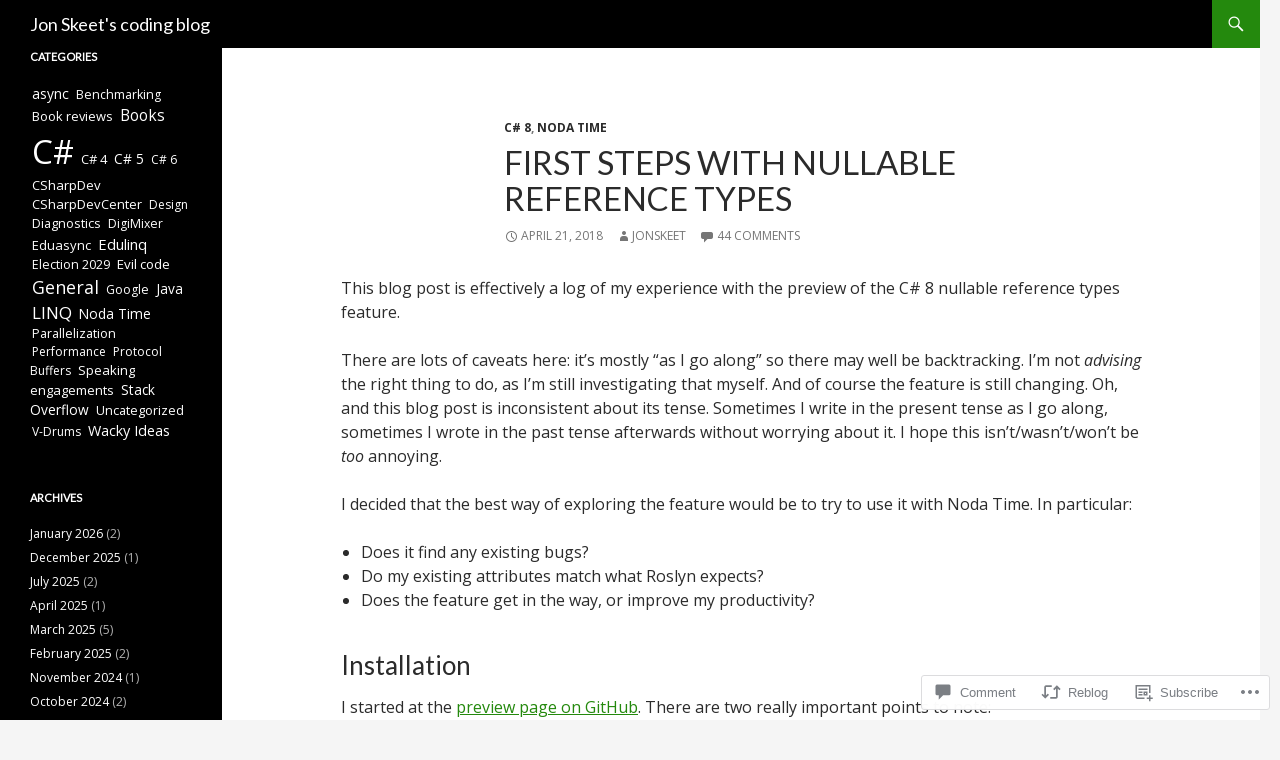

--- FILE ---
content_type: text/html; charset=UTF-8
request_url: https://codeblog.jonskeet.uk/2018/04/21/first-steps-with-nullable-reference-types/?like_comment=31792&_wpnonce=72537ce802
body_size: 39367
content:
<!DOCTYPE html>
<!--[if IE 7]>
<html class="ie ie7" lang="en">
<![endif]-->
<!--[if IE 8]>
<html class="ie ie8" lang="en">
<![endif]-->
<!--[if !(IE 7) & !(IE 8)]><!-->
<html lang="en">
<!--<![endif]-->
<head>
	<meta charset="UTF-8">
	<meta name="viewport" content="width=device-width">
	<title>First steps with nullable reference types | Jon Skeet&#039;s coding blog</title>
	<link rel="profile" href="https://gmpg.org/xfn/11">
	<link rel="pingback" href="https://codeblog.jonskeet.uk/xmlrpc.php">
	<!--[if lt IE 9]>
	<script src="https://s0.wp.com/wp-content/themes/pub/twentyfourteen/js/html5.js?m=1394055187i&amp;ver=3.7.0"></script>
	<![endif]-->
	<script type="text/javascript">
  WebFontConfig = {"google":{"families":["Open+Sans:r,i,b,bi:latin,latin-ext","Lato:r:latin,latin-ext"]},"api_url":"https:\/\/fonts-api.wp.com\/css"};
  (function() {
    var wf = document.createElement('script');
    wf.src = '/wp-content/plugins/custom-fonts/js/webfont.js';
    wf.type = 'text/javascript';
    wf.async = 'true';
    var s = document.getElementsByTagName('script')[0];
    s.parentNode.insertBefore(wf, s);
	})();
</script><style id="jetpack-custom-fonts-css">.wf-active .site-title{font-family:"Lato",sans-serif;font-weight:400;font-style:normal}.wf-active body{font-family:"Open Sans",sans-serif}.wf-active body, .wf-active input, .wf-active select, .wf-active textarea{font-family:"Open Sans",sans-serif}.wf-active #page .entry-content div.sharedaddy h3, .wf-active #page .entry-summary div.sharedaddy h3, .wf-active #page .entry-content h3.sd-title, .wf-active #page .entry-summary h3.sd-title, .wf-active #primary div.sharedaddy .jp-relatedposts-headline em, .wf-active .pd-rating{font-family:"Open Sans",sans-serif}.wf-active h1, .wf-active h2:not(.site-description), .wf-active h3, .wf-active h4, .wf-active h5, .wf-active h6{font-family:"Lato",sans-serif;font-weight:400;font-style:normal}.wf-active h1{font-style:normal;font-weight:400}.wf-active h2:not(.site-description){font-style:normal;font-weight:400}.wf-active h3{font-style:normal;font-weight:400}.wf-active h4{font-style:normal;font-weight:400}.wf-active h5{font-style:normal;font-weight:400}.wf-active h6{font-style:normal;font-weight:400}.wf-active th{font-weight:400;font-style:normal}.wf-active .entry-title{font-weight:400;font-style:normal}</style>
<meta name='robots' content='max-image-preview:large' />
<meta name="google-site-verification" content="jAo6cFEyjqPbZ4w1zV66ao3FaELQdDa7Mc683wxJ0-0" />

<!-- Async WordPress.com Remote Login -->
<script id="wpcom_remote_login_js">
var wpcom_remote_login_extra_auth = '';
function wpcom_remote_login_remove_dom_node_id( element_id ) {
	var dom_node = document.getElementById( element_id );
	if ( dom_node ) { dom_node.parentNode.removeChild( dom_node ); }
}
function wpcom_remote_login_remove_dom_node_classes( class_name ) {
	var dom_nodes = document.querySelectorAll( '.' + class_name );
	for ( var i = 0; i < dom_nodes.length; i++ ) {
		dom_nodes[ i ].parentNode.removeChild( dom_nodes[ i ] );
	}
}
function wpcom_remote_login_final_cleanup() {
	wpcom_remote_login_remove_dom_node_classes( "wpcom_remote_login_msg" );
	wpcom_remote_login_remove_dom_node_id( "wpcom_remote_login_key" );
	wpcom_remote_login_remove_dom_node_id( "wpcom_remote_login_validate" );
	wpcom_remote_login_remove_dom_node_id( "wpcom_remote_login_js" );
	wpcom_remote_login_remove_dom_node_id( "wpcom_request_access_iframe" );
	wpcom_remote_login_remove_dom_node_id( "wpcom_request_access_styles" );
}

// Watch for messages back from the remote login
window.addEventListener( "message", function( e ) {
	if ( e.origin === "https://r-login.wordpress.com" ) {
		var data = {};
		try {
			data = JSON.parse( e.data );
		} catch( e ) {
			wpcom_remote_login_final_cleanup();
			return;
		}

		if ( data.msg === 'LOGIN' ) {
			// Clean up the login check iframe
			wpcom_remote_login_remove_dom_node_id( "wpcom_remote_login_key" );

			var id_regex = new RegExp( /^[0-9]+$/ );
			var token_regex = new RegExp( /^.*|.*|.*$/ );
			if (
				token_regex.test( data.token )
				&& id_regex.test( data.wpcomid )
			) {
				// We have everything we need to ask for a login
				var script = document.createElement( "script" );
				script.setAttribute( "id", "wpcom_remote_login_validate" );
				script.src = '/remote-login.php?wpcom_remote_login=validate'
					+ '&wpcomid=' + data.wpcomid
					+ '&token=' + encodeURIComponent( data.token )
					+ '&host=' + window.location.protocol
					+ '//' + window.location.hostname
					+ '&postid=1672'
					+ '&is_singular=1';
				document.body.appendChild( script );
			}

			return;
		}

		// Safari ITP, not logged in, so redirect
		if ( data.msg === 'LOGIN-REDIRECT' ) {
			window.location = 'https://wordpress.com/log-in?redirect_to=' + window.location.href;
			return;
		}

		// Safari ITP, storage access failed, remove the request
		if ( data.msg === 'LOGIN-REMOVE' ) {
			var css_zap = 'html { -webkit-transition: margin-top 1s; transition: margin-top 1s; } /* 9001 */ html { margin-top: 0 !important; } * html body { margin-top: 0 !important; } @media screen and ( max-width: 782px ) { html { margin-top: 0 !important; } * html body { margin-top: 0 !important; } }';
			var style_zap = document.createElement( 'style' );
			style_zap.type = 'text/css';
			style_zap.appendChild( document.createTextNode( css_zap ) );
			document.body.appendChild( style_zap );

			var e = document.getElementById( 'wpcom_request_access_iframe' );
			e.parentNode.removeChild( e );

			document.cookie = 'wordpress_com_login_access=denied; path=/; max-age=31536000';

			return;
		}

		// Safari ITP
		if ( data.msg === 'REQUEST_ACCESS' ) {
			console.log( 'request access: safari' );

			// Check ITP iframe enable/disable knob
			if ( wpcom_remote_login_extra_auth !== 'safari_itp_iframe' ) {
				return;
			}

			// If we are in a "private window" there is no ITP.
			var private_window = false;
			try {
				var opendb = window.openDatabase( null, null, null, null );
			} catch( e ) {
				private_window = true;
			}

			if ( private_window ) {
				console.log( 'private window' );
				return;
			}

			var iframe = document.createElement( 'iframe' );
			iframe.id = 'wpcom_request_access_iframe';
			iframe.setAttribute( 'scrolling', 'no' );
			iframe.setAttribute( 'sandbox', 'allow-storage-access-by-user-activation allow-scripts allow-same-origin allow-top-navigation-by-user-activation' );
			iframe.src = 'https://r-login.wordpress.com/remote-login.php?wpcom_remote_login=request_access&origin=' + encodeURIComponent( data.origin ) + '&wpcomid=' + encodeURIComponent( data.wpcomid );

			var css = 'html { -webkit-transition: margin-top 1s; transition: margin-top 1s; } /* 9001 */ html { margin-top: 46px !important; } * html body { margin-top: 46px !important; } @media screen and ( max-width: 660px ) { html { margin-top: 71px !important; } * html body { margin-top: 71px !important; } #wpcom_request_access_iframe { display: block; height: 71px !important; } } #wpcom_request_access_iframe { border: 0px; height: 46px; position: fixed; top: 0; left: 0; width: 100%; min-width: 100%; z-index: 99999; background: #23282d; } ';

			var style = document.createElement( 'style' );
			style.type = 'text/css';
			style.id = 'wpcom_request_access_styles';
			style.appendChild( document.createTextNode( css ) );
			document.body.appendChild( style );

			document.body.appendChild( iframe );
		}

		if ( data.msg === 'DONE' ) {
			wpcom_remote_login_final_cleanup();
		}
	}
}, false );

// Inject the remote login iframe after the page has had a chance to load
// more critical resources
window.addEventListener( "DOMContentLoaded", function( e ) {
	var iframe = document.createElement( "iframe" );
	iframe.style.display = "none";
	iframe.setAttribute( "scrolling", "no" );
	iframe.setAttribute( "id", "wpcom_remote_login_key" );
	iframe.src = "https://r-login.wordpress.com/remote-login.php"
		+ "?wpcom_remote_login=key"
		+ "&origin=aHR0cHM6Ly9jb2RlYmxvZy5qb25za2VldC51aw%3D%3D"
		+ "&wpcomid=71775067"
		+ "&time=" + Math.floor( Date.now() / 1000 );
	document.body.appendChild( iframe );
}, false );
</script>
<link rel='dns-prefetch' href='//s0.wp.com' />
<link rel='dns-prefetch' href='//widgets.wp.com' />
<link rel='dns-prefetch' href='//wordpress.com' />
<link rel="alternate" type="application/rss+xml" title="Jon Skeet&#039;s coding blog &raquo; Feed" href="https://codeblog.jonskeet.uk/feed/" />
<link rel="alternate" type="application/rss+xml" title="Jon Skeet&#039;s coding blog &raquo; Comments Feed" href="https://codeblog.jonskeet.uk/comments/feed/" />
<link rel="alternate" type="application/rss+xml" title="Jon Skeet&#039;s coding blog &raquo; First steps with nullable reference types Comments Feed" href="https://codeblog.jonskeet.uk/2018/04/21/first-steps-with-nullable-reference-types/feed/" />
	<script type="text/javascript">
		/* <![CDATA[ */
		function addLoadEvent(func) {
			var oldonload = window.onload;
			if (typeof window.onload != 'function') {
				window.onload = func;
			} else {
				window.onload = function () {
					oldonload();
					func();
				}
			}
		}
		/* ]]> */
	</script>
	<link crossorigin='anonymous' rel='stylesheet' id='all-css-0-1' href='/_static/??-eJxtzEkKgDAQRNELGZs4EDfiWUJsxMzYHby+RARB3BQ8KD6cWZgUGSNDKCL7su2RwCJnbdxjCCnVWYtHggO9ZlxFTsQftYaogf+k3x2+4Vv1voRZqrHvpkHJwV5glDTa&cssminify=yes' type='text/css' media='all' />
<style id='wp-emoji-styles-inline-css'>

	img.wp-smiley, img.emoji {
		display: inline !important;
		border: none !important;
		box-shadow: none !important;
		height: 1em !important;
		width: 1em !important;
		margin: 0 0.07em !important;
		vertical-align: -0.1em !important;
		background: none !important;
		padding: 0 !important;
	}
/*# sourceURL=wp-emoji-styles-inline-css */
</style>
<link crossorigin='anonymous' rel='stylesheet' id='all-css-2-1' href='/wp-content/plugins/gutenberg-core/v22.4.2/build/styles/block-library/style.min.css?m=1769608164i&cssminify=yes' type='text/css' media='all' />
<style id='wp-block-library-inline-css'>
.has-text-align-justify {
	text-align:justify;
}
.has-text-align-justify{text-align:justify;}

/*# sourceURL=wp-block-library-inline-css */
</style><style id='global-styles-inline-css'>
:root{--wp--preset--aspect-ratio--square: 1;--wp--preset--aspect-ratio--4-3: 4/3;--wp--preset--aspect-ratio--3-4: 3/4;--wp--preset--aspect-ratio--3-2: 3/2;--wp--preset--aspect-ratio--2-3: 2/3;--wp--preset--aspect-ratio--16-9: 16/9;--wp--preset--aspect-ratio--9-16: 9/16;--wp--preset--color--black: #000;--wp--preset--color--cyan-bluish-gray: #abb8c3;--wp--preset--color--white: #fff;--wp--preset--color--pale-pink: #f78da7;--wp--preset--color--vivid-red: #cf2e2e;--wp--preset--color--luminous-vivid-orange: #ff6900;--wp--preset--color--luminous-vivid-amber: #fcb900;--wp--preset--color--light-green-cyan: #7bdcb5;--wp--preset--color--vivid-green-cyan: #00d084;--wp--preset--color--pale-cyan-blue: #8ed1fc;--wp--preset--color--vivid-cyan-blue: #0693e3;--wp--preset--color--vivid-purple: #9b51e0;--wp--preset--color--green: #24890d;--wp--preset--color--dark-gray: #2b2b2b;--wp--preset--color--medium-gray: #767676;--wp--preset--color--light-gray: #f5f5f5;--wp--preset--gradient--vivid-cyan-blue-to-vivid-purple: linear-gradient(135deg,rgb(6,147,227) 0%,rgb(155,81,224) 100%);--wp--preset--gradient--light-green-cyan-to-vivid-green-cyan: linear-gradient(135deg,rgb(122,220,180) 0%,rgb(0,208,130) 100%);--wp--preset--gradient--luminous-vivid-amber-to-luminous-vivid-orange: linear-gradient(135deg,rgb(252,185,0) 0%,rgb(255,105,0) 100%);--wp--preset--gradient--luminous-vivid-orange-to-vivid-red: linear-gradient(135deg,rgb(255,105,0) 0%,rgb(207,46,46) 100%);--wp--preset--gradient--very-light-gray-to-cyan-bluish-gray: linear-gradient(135deg,rgb(238,238,238) 0%,rgb(169,184,195) 100%);--wp--preset--gradient--cool-to-warm-spectrum: linear-gradient(135deg,rgb(74,234,220) 0%,rgb(151,120,209) 20%,rgb(207,42,186) 40%,rgb(238,44,130) 60%,rgb(251,105,98) 80%,rgb(254,248,76) 100%);--wp--preset--gradient--blush-light-purple: linear-gradient(135deg,rgb(255,206,236) 0%,rgb(152,150,240) 100%);--wp--preset--gradient--blush-bordeaux: linear-gradient(135deg,rgb(254,205,165) 0%,rgb(254,45,45) 50%,rgb(107,0,62) 100%);--wp--preset--gradient--luminous-dusk: linear-gradient(135deg,rgb(255,203,112) 0%,rgb(199,81,192) 50%,rgb(65,88,208) 100%);--wp--preset--gradient--pale-ocean: linear-gradient(135deg,rgb(255,245,203) 0%,rgb(182,227,212) 50%,rgb(51,167,181) 100%);--wp--preset--gradient--electric-grass: linear-gradient(135deg,rgb(202,248,128) 0%,rgb(113,206,126) 100%);--wp--preset--gradient--midnight: linear-gradient(135deg,rgb(2,3,129) 0%,rgb(40,116,252) 100%);--wp--preset--font-size--small: 13px;--wp--preset--font-size--medium: 20px;--wp--preset--font-size--large: 36px;--wp--preset--font-size--x-large: 42px;--wp--preset--font-family--albert-sans: 'Albert Sans', sans-serif;--wp--preset--font-family--alegreya: Alegreya, serif;--wp--preset--font-family--arvo: Arvo, serif;--wp--preset--font-family--bodoni-moda: 'Bodoni Moda', serif;--wp--preset--font-family--bricolage-grotesque: 'Bricolage Grotesque', sans-serif;--wp--preset--font-family--cabin: Cabin, sans-serif;--wp--preset--font-family--chivo: Chivo, sans-serif;--wp--preset--font-family--commissioner: Commissioner, sans-serif;--wp--preset--font-family--cormorant: Cormorant, serif;--wp--preset--font-family--courier-prime: 'Courier Prime', monospace;--wp--preset--font-family--crimson-pro: 'Crimson Pro', serif;--wp--preset--font-family--dm-mono: 'DM Mono', monospace;--wp--preset--font-family--dm-sans: 'DM Sans', sans-serif;--wp--preset--font-family--dm-serif-display: 'DM Serif Display', serif;--wp--preset--font-family--domine: Domine, serif;--wp--preset--font-family--eb-garamond: 'EB Garamond', serif;--wp--preset--font-family--epilogue: Epilogue, sans-serif;--wp--preset--font-family--fahkwang: Fahkwang, sans-serif;--wp--preset--font-family--figtree: Figtree, sans-serif;--wp--preset--font-family--fira-sans: 'Fira Sans', sans-serif;--wp--preset--font-family--fjalla-one: 'Fjalla One', sans-serif;--wp--preset--font-family--fraunces: Fraunces, serif;--wp--preset--font-family--gabarito: Gabarito, system-ui;--wp--preset--font-family--ibm-plex-mono: 'IBM Plex Mono', monospace;--wp--preset--font-family--ibm-plex-sans: 'IBM Plex Sans', sans-serif;--wp--preset--font-family--ibarra-real-nova: 'Ibarra Real Nova', serif;--wp--preset--font-family--instrument-serif: 'Instrument Serif', serif;--wp--preset--font-family--inter: Inter, sans-serif;--wp--preset--font-family--josefin-sans: 'Josefin Sans', sans-serif;--wp--preset--font-family--jost: Jost, sans-serif;--wp--preset--font-family--libre-baskerville: 'Libre Baskerville', serif;--wp--preset--font-family--libre-franklin: 'Libre Franklin', sans-serif;--wp--preset--font-family--literata: Literata, serif;--wp--preset--font-family--lora: Lora, serif;--wp--preset--font-family--merriweather: Merriweather, serif;--wp--preset--font-family--montserrat: Montserrat, sans-serif;--wp--preset--font-family--newsreader: Newsreader, serif;--wp--preset--font-family--noto-sans-mono: 'Noto Sans Mono', sans-serif;--wp--preset--font-family--nunito: Nunito, sans-serif;--wp--preset--font-family--open-sans: 'Open Sans', sans-serif;--wp--preset--font-family--overpass: Overpass, sans-serif;--wp--preset--font-family--pt-serif: 'PT Serif', serif;--wp--preset--font-family--petrona: Petrona, serif;--wp--preset--font-family--piazzolla: Piazzolla, serif;--wp--preset--font-family--playfair-display: 'Playfair Display', serif;--wp--preset--font-family--plus-jakarta-sans: 'Plus Jakarta Sans', sans-serif;--wp--preset--font-family--poppins: Poppins, sans-serif;--wp--preset--font-family--raleway: Raleway, sans-serif;--wp--preset--font-family--roboto: Roboto, sans-serif;--wp--preset--font-family--roboto-slab: 'Roboto Slab', serif;--wp--preset--font-family--rubik: Rubik, sans-serif;--wp--preset--font-family--rufina: Rufina, serif;--wp--preset--font-family--sora: Sora, sans-serif;--wp--preset--font-family--source-sans-3: 'Source Sans 3', sans-serif;--wp--preset--font-family--source-serif-4: 'Source Serif 4', serif;--wp--preset--font-family--space-mono: 'Space Mono', monospace;--wp--preset--font-family--syne: Syne, sans-serif;--wp--preset--font-family--texturina: Texturina, serif;--wp--preset--font-family--urbanist: Urbanist, sans-serif;--wp--preset--font-family--work-sans: 'Work Sans', sans-serif;--wp--preset--spacing--20: 0.44rem;--wp--preset--spacing--30: 0.67rem;--wp--preset--spacing--40: 1rem;--wp--preset--spacing--50: 1.5rem;--wp--preset--spacing--60: 2.25rem;--wp--preset--spacing--70: 3.38rem;--wp--preset--spacing--80: 5.06rem;--wp--preset--shadow--natural: 6px 6px 9px rgba(0, 0, 0, 0.2);--wp--preset--shadow--deep: 12px 12px 50px rgba(0, 0, 0, 0.4);--wp--preset--shadow--sharp: 6px 6px 0px rgba(0, 0, 0, 0.2);--wp--preset--shadow--outlined: 6px 6px 0px -3px rgb(255, 255, 255), 6px 6px rgb(0, 0, 0);--wp--preset--shadow--crisp: 6px 6px 0px rgb(0, 0, 0);}:where(body) { margin: 0; }:where(.is-layout-flex){gap: 0.5em;}:where(.is-layout-grid){gap: 0.5em;}body .is-layout-flex{display: flex;}.is-layout-flex{flex-wrap: wrap;align-items: center;}.is-layout-flex > :is(*, div){margin: 0;}body .is-layout-grid{display: grid;}.is-layout-grid > :is(*, div){margin: 0;}body{padding-top: 0px;padding-right: 0px;padding-bottom: 0px;padding-left: 0px;}:root :where(.wp-element-button, .wp-block-button__link){background-color: #32373c;border-width: 0;color: #fff;font-family: inherit;font-size: inherit;font-style: inherit;font-weight: inherit;letter-spacing: inherit;line-height: inherit;padding-top: calc(0.667em + 2px);padding-right: calc(1.333em + 2px);padding-bottom: calc(0.667em + 2px);padding-left: calc(1.333em + 2px);text-decoration: none;text-transform: inherit;}.has-black-color{color: var(--wp--preset--color--black) !important;}.has-cyan-bluish-gray-color{color: var(--wp--preset--color--cyan-bluish-gray) !important;}.has-white-color{color: var(--wp--preset--color--white) !important;}.has-pale-pink-color{color: var(--wp--preset--color--pale-pink) !important;}.has-vivid-red-color{color: var(--wp--preset--color--vivid-red) !important;}.has-luminous-vivid-orange-color{color: var(--wp--preset--color--luminous-vivid-orange) !important;}.has-luminous-vivid-amber-color{color: var(--wp--preset--color--luminous-vivid-amber) !important;}.has-light-green-cyan-color{color: var(--wp--preset--color--light-green-cyan) !important;}.has-vivid-green-cyan-color{color: var(--wp--preset--color--vivid-green-cyan) !important;}.has-pale-cyan-blue-color{color: var(--wp--preset--color--pale-cyan-blue) !important;}.has-vivid-cyan-blue-color{color: var(--wp--preset--color--vivid-cyan-blue) !important;}.has-vivid-purple-color{color: var(--wp--preset--color--vivid-purple) !important;}.has-green-color{color: var(--wp--preset--color--green) !important;}.has-dark-gray-color{color: var(--wp--preset--color--dark-gray) !important;}.has-medium-gray-color{color: var(--wp--preset--color--medium-gray) !important;}.has-light-gray-color{color: var(--wp--preset--color--light-gray) !important;}.has-black-background-color{background-color: var(--wp--preset--color--black) !important;}.has-cyan-bluish-gray-background-color{background-color: var(--wp--preset--color--cyan-bluish-gray) !important;}.has-white-background-color{background-color: var(--wp--preset--color--white) !important;}.has-pale-pink-background-color{background-color: var(--wp--preset--color--pale-pink) !important;}.has-vivid-red-background-color{background-color: var(--wp--preset--color--vivid-red) !important;}.has-luminous-vivid-orange-background-color{background-color: var(--wp--preset--color--luminous-vivid-orange) !important;}.has-luminous-vivid-amber-background-color{background-color: var(--wp--preset--color--luminous-vivid-amber) !important;}.has-light-green-cyan-background-color{background-color: var(--wp--preset--color--light-green-cyan) !important;}.has-vivid-green-cyan-background-color{background-color: var(--wp--preset--color--vivid-green-cyan) !important;}.has-pale-cyan-blue-background-color{background-color: var(--wp--preset--color--pale-cyan-blue) !important;}.has-vivid-cyan-blue-background-color{background-color: var(--wp--preset--color--vivid-cyan-blue) !important;}.has-vivid-purple-background-color{background-color: var(--wp--preset--color--vivid-purple) !important;}.has-green-background-color{background-color: var(--wp--preset--color--green) !important;}.has-dark-gray-background-color{background-color: var(--wp--preset--color--dark-gray) !important;}.has-medium-gray-background-color{background-color: var(--wp--preset--color--medium-gray) !important;}.has-light-gray-background-color{background-color: var(--wp--preset--color--light-gray) !important;}.has-black-border-color{border-color: var(--wp--preset--color--black) !important;}.has-cyan-bluish-gray-border-color{border-color: var(--wp--preset--color--cyan-bluish-gray) !important;}.has-white-border-color{border-color: var(--wp--preset--color--white) !important;}.has-pale-pink-border-color{border-color: var(--wp--preset--color--pale-pink) !important;}.has-vivid-red-border-color{border-color: var(--wp--preset--color--vivid-red) !important;}.has-luminous-vivid-orange-border-color{border-color: var(--wp--preset--color--luminous-vivid-orange) !important;}.has-luminous-vivid-amber-border-color{border-color: var(--wp--preset--color--luminous-vivid-amber) !important;}.has-light-green-cyan-border-color{border-color: var(--wp--preset--color--light-green-cyan) !important;}.has-vivid-green-cyan-border-color{border-color: var(--wp--preset--color--vivid-green-cyan) !important;}.has-pale-cyan-blue-border-color{border-color: var(--wp--preset--color--pale-cyan-blue) !important;}.has-vivid-cyan-blue-border-color{border-color: var(--wp--preset--color--vivid-cyan-blue) !important;}.has-vivid-purple-border-color{border-color: var(--wp--preset--color--vivid-purple) !important;}.has-green-border-color{border-color: var(--wp--preset--color--green) !important;}.has-dark-gray-border-color{border-color: var(--wp--preset--color--dark-gray) !important;}.has-medium-gray-border-color{border-color: var(--wp--preset--color--medium-gray) !important;}.has-light-gray-border-color{border-color: var(--wp--preset--color--light-gray) !important;}.has-vivid-cyan-blue-to-vivid-purple-gradient-background{background: var(--wp--preset--gradient--vivid-cyan-blue-to-vivid-purple) !important;}.has-light-green-cyan-to-vivid-green-cyan-gradient-background{background: var(--wp--preset--gradient--light-green-cyan-to-vivid-green-cyan) !important;}.has-luminous-vivid-amber-to-luminous-vivid-orange-gradient-background{background: var(--wp--preset--gradient--luminous-vivid-amber-to-luminous-vivid-orange) !important;}.has-luminous-vivid-orange-to-vivid-red-gradient-background{background: var(--wp--preset--gradient--luminous-vivid-orange-to-vivid-red) !important;}.has-very-light-gray-to-cyan-bluish-gray-gradient-background{background: var(--wp--preset--gradient--very-light-gray-to-cyan-bluish-gray) !important;}.has-cool-to-warm-spectrum-gradient-background{background: var(--wp--preset--gradient--cool-to-warm-spectrum) !important;}.has-blush-light-purple-gradient-background{background: var(--wp--preset--gradient--blush-light-purple) !important;}.has-blush-bordeaux-gradient-background{background: var(--wp--preset--gradient--blush-bordeaux) !important;}.has-luminous-dusk-gradient-background{background: var(--wp--preset--gradient--luminous-dusk) !important;}.has-pale-ocean-gradient-background{background: var(--wp--preset--gradient--pale-ocean) !important;}.has-electric-grass-gradient-background{background: var(--wp--preset--gradient--electric-grass) !important;}.has-midnight-gradient-background{background: var(--wp--preset--gradient--midnight) !important;}.has-small-font-size{font-size: var(--wp--preset--font-size--small) !important;}.has-medium-font-size{font-size: var(--wp--preset--font-size--medium) !important;}.has-large-font-size{font-size: var(--wp--preset--font-size--large) !important;}.has-x-large-font-size{font-size: var(--wp--preset--font-size--x-large) !important;}.has-albert-sans-font-family{font-family: var(--wp--preset--font-family--albert-sans) !important;}.has-alegreya-font-family{font-family: var(--wp--preset--font-family--alegreya) !important;}.has-arvo-font-family{font-family: var(--wp--preset--font-family--arvo) !important;}.has-bodoni-moda-font-family{font-family: var(--wp--preset--font-family--bodoni-moda) !important;}.has-bricolage-grotesque-font-family{font-family: var(--wp--preset--font-family--bricolage-grotesque) !important;}.has-cabin-font-family{font-family: var(--wp--preset--font-family--cabin) !important;}.has-chivo-font-family{font-family: var(--wp--preset--font-family--chivo) !important;}.has-commissioner-font-family{font-family: var(--wp--preset--font-family--commissioner) !important;}.has-cormorant-font-family{font-family: var(--wp--preset--font-family--cormorant) !important;}.has-courier-prime-font-family{font-family: var(--wp--preset--font-family--courier-prime) !important;}.has-crimson-pro-font-family{font-family: var(--wp--preset--font-family--crimson-pro) !important;}.has-dm-mono-font-family{font-family: var(--wp--preset--font-family--dm-mono) !important;}.has-dm-sans-font-family{font-family: var(--wp--preset--font-family--dm-sans) !important;}.has-dm-serif-display-font-family{font-family: var(--wp--preset--font-family--dm-serif-display) !important;}.has-domine-font-family{font-family: var(--wp--preset--font-family--domine) !important;}.has-eb-garamond-font-family{font-family: var(--wp--preset--font-family--eb-garamond) !important;}.has-epilogue-font-family{font-family: var(--wp--preset--font-family--epilogue) !important;}.has-fahkwang-font-family{font-family: var(--wp--preset--font-family--fahkwang) !important;}.has-figtree-font-family{font-family: var(--wp--preset--font-family--figtree) !important;}.has-fira-sans-font-family{font-family: var(--wp--preset--font-family--fira-sans) !important;}.has-fjalla-one-font-family{font-family: var(--wp--preset--font-family--fjalla-one) !important;}.has-fraunces-font-family{font-family: var(--wp--preset--font-family--fraunces) !important;}.has-gabarito-font-family{font-family: var(--wp--preset--font-family--gabarito) !important;}.has-ibm-plex-mono-font-family{font-family: var(--wp--preset--font-family--ibm-plex-mono) !important;}.has-ibm-plex-sans-font-family{font-family: var(--wp--preset--font-family--ibm-plex-sans) !important;}.has-ibarra-real-nova-font-family{font-family: var(--wp--preset--font-family--ibarra-real-nova) !important;}.has-instrument-serif-font-family{font-family: var(--wp--preset--font-family--instrument-serif) !important;}.has-inter-font-family{font-family: var(--wp--preset--font-family--inter) !important;}.has-josefin-sans-font-family{font-family: var(--wp--preset--font-family--josefin-sans) !important;}.has-jost-font-family{font-family: var(--wp--preset--font-family--jost) !important;}.has-libre-baskerville-font-family{font-family: var(--wp--preset--font-family--libre-baskerville) !important;}.has-libre-franklin-font-family{font-family: var(--wp--preset--font-family--libre-franklin) !important;}.has-literata-font-family{font-family: var(--wp--preset--font-family--literata) !important;}.has-lora-font-family{font-family: var(--wp--preset--font-family--lora) !important;}.has-merriweather-font-family{font-family: var(--wp--preset--font-family--merriweather) !important;}.has-montserrat-font-family{font-family: var(--wp--preset--font-family--montserrat) !important;}.has-newsreader-font-family{font-family: var(--wp--preset--font-family--newsreader) !important;}.has-noto-sans-mono-font-family{font-family: var(--wp--preset--font-family--noto-sans-mono) !important;}.has-nunito-font-family{font-family: var(--wp--preset--font-family--nunito) !important;}.has-open-sans-font-family{font-family: var(--wp--preset--font-family--open-sans) !important;}.has-overpass-font-family{font-family: var(--wp--preset--font-family--overpass) !important;}.has-pt-serif-font-family{font-family: var(--wp--preset--font-family--pt-serif) !important;}.has-petrona-font-family{font-family: var(--wp--preset--font-family--petrona) !important;}.has-piazzolla-font-family{font-family: var(--wp--preset--font-family--piazzolla) !important;}.has-playfair-display-font-family{font-family: var(--wp--preset--font-family--playfair-display) !important;}.has-plus-jakarta-sans-font-family{font-family: var(--wp--preset--font-family--plus-jakarta-sans) !important;}.has-poppins-font-family{font-family: var(--wp--preset--font-family--poppins) !important;}.has-raleway-font-family{font-family: var(--wp--preset--font-family--raleway) !important;}.has-roboto-font-family{font-family: var(--wp--preset--font-family--roboto) !important;}.has-roboto-slab-font-family{font-family: var(--wp--preset--font-family--roboto-slab) !important;}.has-rubik-font-family{font-family: var(--wp--preset--font-family--rubik) !important;}.has-rufina-font-family{font-family: var(--wp--preset--font-family--rufina) !important;}.has-sora-font-family{font-family: var(--wp--preset--font-family--sora) !important;}.has-source-sans-3-font-family{font-family: var(--wp--preset--font-family--source-sans-3) !important;}.has-source-serif-4-font-family{font-family: var(--wp--preset--font-family--source-serif-4) !important;}.has-space-mono-font-family{font-family: var(--wp--preset--font-family--space-mono) !important;}.has-syne-font-family{font-family: var(--wp--preset--font-family--syne) !important;}.has-texturina-font-family{font-family: var(--wp--preset--font-family--texturina) !important;}.has-urbanist-font-family{font-family: var(--wp--preset--font-family--urbanist) !important;}.has-work-sans-font-family{font-family: var(--wp--preset--font-family--work-sans) !important;}
/*# sourceURL=global-styles-inline-css */
</style>

<style id='classic-theme-styles-inline-css'>
.wp-block-button__link{background-color:#32373c;border-radius:9999px;box-shadow:none;color:#fff;font-size:1.125em;padding:calc(.667em + 2px) calc(1.333em + 2px);text-decoration:none}.wp-block-file__button{background:#32373c;color:#fff}.wp-block-accordion-heading{margin:0}.wp-block-accordion-heading__toggle{background-color:inherit!important;color:inherit!important}.wp-block-accordion-heading__toggle:not(:focus-visible){outline:none}.wp-block-accordion-heading__toggle:focus,.wp-block-accordion-heading__toggle:hover{background-color:inherit!important;border:none;box-shadow:none;color:inherit;padding:var(--wp--preset--spacing--20,1em) 0;text-decoration:none}.wp-block-accordion-heading__toggle:focus-visible{outline:auto;outline-offset:0}
/*# sourceURL=/wp-content/plugins/gutenberg-core/v22.4.2/build/styles/block-library/classic.min.css */
</style>
<link crossorigin='anonymous' rel='stylesheet' id='all-css-4-1' href='/_static/??-eJx9jskOwjAMRH+IYPblgPgUlMWClDqJYqf9fVxVXABxseSZefbAWIzPSTAJUDOlb/eYGHyuqDoVK6AJwhAt9kgaW3rmBfzGxqKMca5UZDY6KTYy8lCQ/3EdSrH+aVSaT8wGUM7pbd4GTCFXsE0yWZHovzDg6sG12AcYsDp9reLUmT/3qcyVLuvj4bRd7fbnTfcCmvdj7g==&cssminify=yes' type='text/css' media='all' />
<link rel='stylesheet' id='verbum-gutenberg-css-css' href='https://widgets.wp.com/verbum-block-editor/block-editor.css?ver=1738686361' media='all' />
<link crossorigin='anonymous' rel='stylesheet' id='all-css-6-1' href='/_static/??-eJyVj0EOwkAIRS9kJdWaujEexdgJ1ukMMOkwaXp70RoX2o27/x/wAZhS5YQVWYFKlWLpPWdwQmSoij6gufxFtkY24IFFvU3nj1gK65kDarq68PZAIgwXzw56ZByXnFX5E6p3JDsrlQ50MjDfpIyKyJB1jvhH//OzLooLryVnOtXtYb87Nm3dDA/9mmrf&cssminify=yes' type='text/css' media='all' />
<link crossorigin='anonymous' rel='stylesheet' id='all-css-8-1' href='/_static/??-eJx9y0EOAiEMheELidVM1LAwnmWGdBBTWkJLyNxedKNu3L3/JR/04oKwIRvYHTMqlLaA9XFsq7RqiAxBFdQ2QtdLkLwfvYMvmZsr1GJihYoLSRwzvtUn/6GI4kjCbEn4J9xKc6ovesvX4/kwTRfv/enxBDp+RCg=&cssminify=yes' type='text/css' media='all' />
<link crossorigin='anonymous' rel='stylesheet' id='print-css-9-1' href='/wp-content/mu-plugins/global-print/global-print.css?m=1465851035i&cssminify=yes' type='text/css' media='print' />
<style id='jetpack-global-styles-frontend-style-inline-css'>
:root { --font-headings: unset; --font-base: unset; --font-headings-default: -apple-system,BlinkMacSystemFont,"Segoe UI",Roboto,Oxygen-Sans,Ubuntu,Cantarell,"Helvetica Neue",sans-serif; --font-base-default: -apple-system,BlinkMacSystemFont,"Segoe UI",Roboto,Oxygen-Sans,Ubuntu,Cantarell,"Helvetica Neue",sans-serif;}
/*# sourceURL=jetpack-global-styles-frontend-style-inline-css */
</style>
<link crossorigin='anonymous' rel='stylesheet' id='all-css-12-1' href='/_static/??-eJyNjcEKwjAQRH/IuFRT6kX8FNkmS5K6yQY3Qfx7bfEiXrwM82B4A49qnJRGpUHupnIPqSgs1Cq624chi6zhO5OCRryTR++fW00l7J3qDv43XVNxoOISsmEJol/wY2uR8vs3WggsM/I6uOTzMI3Hw8lOg11eUT1JKA==&cssminify=yes' type='text/css' media='all' />
<script id="jetpack_related-posts-js-extra">
var related_posts_js_options = {"post_heading":"h4"};
//# sourceURL=jetpack_related-posts-js-extra
</script>
<script id="wpcom-actionbar-placeholder-js-extra">
var actionbardata = {"siteID":"71775067","postID":"1672","siteURL":"https://codeblog.jonskeet.uk","xhrURL":"https://codeblog.jonskeet.uk/wp-admin/admin-ajax.php","nonce":"25beab2906","isLoggedIn":"","statusMessage":"","subsEmailDefault":"instantly","proxyScriptUrl":"https://s0.wp.com/wp-content/js/wpcom-proxy-request.js?m=1513050504i&amp;ver=20211021","shortlink":"https://wp.me/p4R9Yn-qY","i18n":{"followedText":"New posts from this site will now appear in your \u003Ca href=\"https://wordpress.com/reader\"\u003EReader\u003C/a\u003E","foldBar":"Collapse this bar","unfoldBar":"Expand this bar","shortLinkCopied":"Shortlink copied to clipboard."}};
//# sourceURL=wpcom-actionbar-placeholder-js-extra
</script>
<script id="jetpack-mu-wpcom-settings-js-before">
var JETPACK_MU_WPCOM_SETTINGS = {"assetsUrl":"https://s0.wp.com/wp-content/mu-plugins/jetpack-mu-wpcom-plugin/moon/jetpack_vendor/automattic/jetpack-mu-wpcom/src/build/"};
//# sourceURL=jetpack-mu-wpcom-settings-js-before
</script>
<script crossorigin='anonymous' type='text/javascript'  src='/_static/??-eJx1jcEOwiAQRH/I7dYm6Mn4KabCpgFhQVhS+/digkk9eJpM5uUNrgl0ZCEWDBWSr4vlgo4kzfrRO4YYGW+WNd6r9QYz+VnIQIpFym8bguXBlQPuxK4xXiDl+Nq+W5P5aqh8RveslLcee8FfCIJdcjvt8DVcjmelxvE0Tcq9AV2gTlk='></script>
<script id="rlt-proxy-js-after">
	rltInitialize( {"token":null,"iframeOrigins":["https:\/\/widgets.wp.com"]} );
//# sourceURL=rlt-proxy-js-after
</script>
<link rel="EditURI" type="application/rsd+xml" title="RSD" href="https://jonskeetcodingblog.wordpress.com/xmlrpc.php?rsd" />
<meta name="generator" content="WordPress.com" />
<link rel="canonical" href="https://codeblog.jonskeet.uk/2018/04/21/first-steps-with-nullable-reference-types/" />
<link rel='shortlink' href='https://wp.me/p4R9Yn-qY' />
<link rel="alternate" type="application/json+oembed" href="https://public-api.wordpress.com/oembed/?format=json&amp;url=https%3A%2F%2Fcodeblog.jonskeet.uk%2F2018%2F04%2F21%2Ffirst-steps-with-nullable-reference-types%2F&amp;for=wpcom-auto-discovery" /><link rel="alternate" type="application/xml+oembed" href="https://public-api.wordpress.com/oembed/?format=xml&amp;url=https%3A%2F%2Fcodeblog.jonskeet.uk%2F2018%2F04%2F21%2Ffirst-steps-with-nullable-reference-types%2F&amp;for=wpcom-auto-discovery" />
<!-- Jetpack Open Graph Tags -->
<meta property="og:type" content="article" />
<meta property="og:title" content="First steps with nullable reference types" />
<meta property="og:url" content="https://codeblog.jonskeet.uk/2018/04/21/first-steps-with-nullable-reference-types/" />
<meta property="og:description" content="This blog post is effectively a log of my experience with the preview of the C# 8 nullable reference types feature. There are lots of caveats here: it&#8217;s mostly &#8220;as I go along&#8221; so …" />
<meta property="article:published_time" content="2018-04-21T15:52:35+00:00" />
<meta property="article:modified_time" content="2018-04-21T17:04:25+00:00" />
<meta property="og:site_name" content="Jon Skeet&#039;s coding blog" />
<meta property="og:image" content="https://s0.wp.com/i/blank.jpg?m=1383295312i" />
<meta property="og:image:width" content="200" />
<meta property="og:image:height" content="200" />
<meta property="og:image:alt" content="" />
<meta property="og:locale" content="en_US" />
<meta property="article:publisher" content="https://www.facebook.com/WordPresscom" />
<meta name="twitter:text:title" content="First steps with nullable reference types" />
<meta name="twitter:card" content="summary" />

<!-- End Jetpack Open Graph Tags -->
<link rel="shortcut icon" type="image/x-icon" href="https://s0.wp.com/i/favicon.ico?m=1713425267i" sizes="16x16 24x24 32x32 48x48" />
<link rel="icon" type="image/x-icon" href="https://s0.wp.com/i/favicon.ico?m=1713425267i" sizes="16x16 24x24 32x32 48x48" />
<link rel="apple-touch-icon" href="https://s0.wp.com/i/webclip.png?m=1713868326i" />
<link rel='openid.server' href='https://codeblog.jonskeet.uk/?openidserver=1' />
<link rel='openid.delegate' href='https://codeblog.jonskeet.uk/' />
<link rel="search" type="application/opensearchdescription+xml" href="https://codeblog.jonskeet.uk/osd.xml" title="Jon Skeet&#039;s coding blog" />
<link rel="search" type="application/opensearchdescription+xml" href="https://s1.wp.com/opensearch.xml" title="WordPress.com" />
<meta name="theme-color" content="#f5f5f5" />
		<style type="text/css">
			.recentcomments a {
				display: inline !important;
				padding: 0 !important;
				margin: 0 !important;
			}

			table.recentcommentsavatartop img.avatar, table.recentcommentsavatarend img.avatar {
				border: 0px;
				margin: 0;
			}

			table.recentcommentsavatartop a, table.recentcommentsavatarend a {
				border: 0px !important;
				background-color: transparent !important;
			}

			td.recentcommentsavatarend, td.recentcommentsavatartop {
				padding: 0px 0px 1px 0px;
				margin: 0px;
			}

			td.recentcommentstextend {
				border: none !important;
				padding: 0px 0px 2px 10px;
			}

			.rtl td.recentcommentstextend {
				padding: 0px 10px 2px 0px;
			}

			td.recentcommentstexttop {
				border: none;
				padding: 0px 0px 0px 10px;
			}

			.rtl td.recentcommentstexttop {
				padding: 0px 10px 0px 0px;
			}
		</style>
		<meta name="description" content="This blog post is effectively a log of my experience with the preview of the C# 8 nullable reference types feature. There are lots of caveats here: it&#039;s mostly &quot;as I go along&quot; so there may well be backtracking. I&#039;m not advising the right thing to do, as I&#039;m still investigating that myself. And of&hellip;" />
			<link rel="stylesheet" id="custom-css-css" type="text/css" href="https://s0.wp.com/?custom-css=1&#038;csblog=4R9Yn&#038;cscache=6&#038;csrev=28" />
			</head>

<body class="wp-singular post-template-default single single-post postid-1672 single-format-standard wp-embed-responsive wp-theme-pubtwentyfourteen customizer-styles-applied masthead-fixed full-width singular jetpack-reblog-enabled">
<div id="page" class="hfeed site">
	
	<header id="masthead" class="site-header">
		<div class="header-main">
			<h1 class="site-title"><a href="https://codeblog.jonskeet.uk/" rel="home">Jon Skeet&#039;s coding blog</a></h1>

			<div class="search-toggle">
				<a href="#search-container" class="screen-reader-text" aria-expanded="false" aria-controls="search-container">Search</a>
			</div>

			<nav id="primary-navigation" class="site-navigation primary-navigation">
				<button class="menu-toggle">Primary Menu</button>
				<a class="screen-reader-text skip-link" href="#content">Skip to content</a>
				<div id="primary-menu" class="nav-menu"></div>
			</nav>
		</div>

		<div id="search-container" class="search-box-wrapper hide">
			<div class="search-box">
				<form role="search" method="get" class="search-form" action="https://codeblog.jonskeet.uk/">
				<label>
					<span class="screen-reader-text">Search for:</span>
					<input type="search" class="search-field" placeholder="Search &hellip;" value="" name="s" />
				</label>
				<input type="submit" class="search-submit" value="Search" />
			</form>			</div>
		</div>
	</header><!-- #masthead -->

	<div id="main" class="site-main">

	<div id="primary" class="content-area">
		<div id="content" class="site-content" role="main">
			
<article id="post-1672" class="post-1672 post type-post status-publish format-standard hentry category-c-8 category-nodatime">
	
	<header class="entry-header">
				<div class="entry-meta">
			<span class="cat-links"><a href="https://codeblog.jonskeet.uk/category/c-8/" rel="category tag">C# 8</a>, <a href="https://codeblog.jonskeet.uk/category/nodatime/" rel="category tag">Noda Time</a></span>
		</div>
			<h1 class="entry-title">First steps with nullable reference types</h1>
		<div class="entry-meta">
			<span class="entry-date"><a href="https://codeblog.jonskeet.uk/2018/04/21/first-steps-with-nullable-reference-types/" rel="bookmark"><time class="entry-date" datetime="2018-04-21T15:52:35+00:00">April 21, 2018</time></a></span> <span class="byline"><span class="author vcard"><a class="url fn n" href="https://codeblog.jonskeet.uk/author/jonskeet/" rel="author">jonskeet</a></span></span>			<span class="comments-link"><a href="https://codeblog.jonskeet.uk/2018/04/21/first-steps-with-nullable-reference-types/#comments">44 Comments</a></span>
						</div><!-- .entry-meta -->
	</header><!-- .entry-header -->

		<div class="entry-content">
		<p>This blog post is effectively a log of my experience with the preview of the C# 8 nullable reference types feature.</p>
<p>There are lots of caveats here: it&#8217;s mostly &#8220;as I go along&#8221; so there may well be backtracking. I&#8217;m not <em>advising</em> the right thing to do, as I&#8217;m still investigating that myself. And of course the feature is still changing. Oh, and this blog post is inconsistent about its tense. Sometimes I write in the present tense as I go along, sometimes I wrote in the past tense afterwards without worrying about it. I hope this isn&#8217;t/wasn&#8217;t/won&#8217;t be <em>too</em> annoying.</p>
<p>I decided that the best way of exploring the feature would be to try to use it with Noda Time. In particular:</p>
<ul>
<li>Does it find any existing bugs?</li>
<li>Do my existing attributes match what Roslyn expects?</li>
<li>Does the feature get in the way, or improve my productivity?</li>
</ul>
<h1>Installation</h1>
<p>I started at the <a href="https://github.com/dotnet/csharplang/wiki/Nullable-Reference-Types-Preview">preview page on GitHub</a>. There are two really important points to note:</p>
<ul>
<li>Do this on a non-production machine. I used an old laptop, but presumably you can use a VM instead.</li>
<li>Uninstall all versions of Visual Studio other than VS2017 first</li>
</ul>
<p>I ended up getting my installation into a bad state, and had to reinstall VS2017 (and then the preview) before it would work again. Fortunately that takes a lot less time than it used to.</p>
<h1>Check it works</h1>
<p><strong>The preview does not work with .NET Core projects or the command-line csc</strong></p>
<p>It&#8217;s <em>only</em> for old-style MSBuild projects targeting the .NET framework, and <em>only</em> from Visual Studio.</p>
<p>So to test your installation:</p>
<ul>
<li>Create a new .NET Framework desktop console app</li>
<li>Edit <code>Program.cs</code> to include: <code>string? x = null;</code></li>
<li>Build</li>
</ul>
<p>If you get an error CS0453 (&#8220;The type &#8216;string&#8217; must be a non-nullable value type&#8230;&#8221;) then it&#8217;s not working. If it builds with maybe a warning about the variable not being used, you&#8217;re good to go.</p>
<h1>First steps with Noda Time</h1>
<p>The first thing I needed to do was convert Noda Time to a desktop project. This didn&#8217;t require the preview to be installed, so I was able to do it on my main machine.</p>
<p>I created a new solution with three desktop projects (NodaTime, NodaTime.Test and NodaTime.Testing), and added the dependencies between the projects and external ones. I then copied these project files over the regular Noda Time ones.</p>
<p>Handy tip: if you add <code>&lt;Compile Include="**\*.cs" /&gt;</code> in an MSBuild file and open it in Visual Studio, VS will replace it with all the C# files it finds. No need for tedious &#8220;Add existing&#8221; all over the place.</p>
<p>A small amount of fiddling was required for signing and resources, and then I had a working copy of Noda Time targeting just .NET 4.5. All tests passed :)</p>
<p>For anyone wanting to follow my progress, the code is in <a href="https://github.com/jskeet/nodatime/tree/nullability">a branch of my fork of Noda Time</a> although I don&#8217;t know how long I&#8217;ll keep it for.</p>
<h1>Building with the preview</h1>
<p>After fetching that branch onto my older laptop, it built first time &#8211; with 228 warnings, most of which were &#8220;CS8600: Cannot convert null to non-nullable reference.&#8221; Hooray &#8211; this is exactly what we want. Bear in mind that this is before I&#8217;ve made <em>any changes</em> to the code.</p>
<p>The warnings were split between the three projects like this:</p>
<ul>
<li>NodaTime: 94</li>
<li>NodaTime.Testing: 0</li>
<li>NodaTime.Test: 134</li>
</ul>
<h1>Follow the annotations</h1>
<p>Noda Time already uses <code>[CanBeNull]</code> and <code>[NotNull]</code> attributes for both parameters and return types to indicate expectations. The first obvious step is to visit each application of <code>[CanBeNull]</code> and use a nullable reference type there.</p>
<p>To make it easier to see what&#8217;s going on, I first unloaded the NodaTime.Test project. This was so that I could concentrate on making NodaTime self-consistent to start with.</p>
<p>Just doing that actually <em>raised</em> the number of warnings from 94 to 110. Clearly I&#8217;m not as consistent as I&#8217;d like to be. I suspect I&#8217;ve got plenty of parameters which can actually be null but which I didn&#8217;t apply the annotation to. It&#8217;s time to start actually looking at the warnings.</p>
<h1>Actually fix things</h1>
<p>I did this in a completely haphazard fashion: fix one warning, go onto another.</p>
<p>I&#8217;ve noticed a pattern that was already feasible before, but has extra benefits in the nullable reference type world. Instead of this:</p>
<pre class="brush: csharp; title: ; notranslate" title="">
// Old code
string id = SomeMethodThatCanReturnNull();
if (id == null)
{
    throw new SomeException();
}
// Use id knowing it&#039;s not null
</pre>
<p>&#8230; I can use the <code>??</code> operator with the C# 7 feature of <code>throw</code> expressions:</p>
<pre class="brush: csharp; title: ; notranslate" title="">
// Old code
string id = SomeMethodThatCanReturnNull() ??
    throw new SomeException();
// Use id knowing it&#039;s not null
</pre>
<p>That avoids having a separate local variable of type <code>string?</code>, which can be very handy.</p>
<p>I did find a few places where the compiler could do better at working out nullity. For example:</p>
<pre class="brush: csharp; title: ; notranslate" title="">
// This is fine
string? x = SomeExpressionThatCanReturnNull();
if (x == null)
{
    return;
}
string y = x;

// This creates a warning: the compiler doesn&#039;t know that x
// can&#039;t be null on the last line
string? x = SomeExpressionThatCanReturnNull();
if (ReferenceEquals(x, null))
{
    return;
}
string y = x;
</pre>
<p>The preview doc talks about this in the context of <code>string.IsNullOrEmpty</code>; the <code>ReferenceEquals</code> version is a little more subtle as we can&#8217;t determine nullity just from the output &#8211; it&#8217;s only relevant if the other argument is a constant null. On the other hand, that&#8217;s <em>such</em> a fundamental method that I&#8217;m hopeful it&#8217;ll get fixed.</p>
<p>Fixing these warnings didn&#8217;t take very long, but it was definitely like playing Whackamole. You fix one warning, and that causes another. For example, you might make a return type nullable to make<br />
a <code>return null;</code> statement work &#8211; and that affects all the callers.</p>
<p>I found that rebuilding would sometimes find more warnings, too. At one point I thought I was done (for the time being) &#8211; after rebuilding, I had 26 warnings.</p>
<p>I ran into one very common problem: implementing <code>IEquatable&lt;T&gt;</code> (for a concrete reference type <code>T</code>). In every case, I ended up making it implement <code>IEquatable&lt;T?&gt;</code>. I <em>think</em> that&#8217;s the right thing to do&#8230; (I didn&#8217;t do it consistently though, as I found out later on. And <code>IEqualityComparer&lt;T&gt;</code> is trickier, as I&#8217;ll talk about later.)</p>
<h1>Reload the test project</h1>
<p>So, after about an hour of fixing warnings in the main project, what would happen when I reload the test project? We previously had 134 warnings in the test project. After reloading&#8230; I was down to 123.</p>
<p>Fixing the test project involved fixing a lot more of the production code, interestingly enough. And that led me to find a limitation not mentioned on the preview page:</p>
<pre class="brush: csharp; title: ; notranslate" title="">
public static NodaFormatInfo GetInstance(IFormatProvider? provider)
{
    switch (provider)
    {
        case null:
            return ...;
        case CultureInfo cultureInfo:
            return ...;
        case DateTimeFormatInfo dateTimeFormatInfo;
            return ...;
        default:
            throw new ArgumentException($&quot;Cannot use provider of type {provider.GetType()}&quot;);
    }
}
</pre>
<p>This causes a warning of a possible dereference in the <code>default</code> case &#8211; despite the fact that <code>provider</code> clearly can&#8217;t be null, as otherwise it would match the <code>null</code> case. Will try to provide a full example in a bug report.</p>
<p>The more repetitive part is fixing all the tests that ensure a method throws an <code>ArgumentNullException</code> if called with a null argument. As there&#8217;s no compile-time checking as well, the argument<br />
needs to be <code>null!</code>, meaning &#8220;I know it&#8217;s really null, but pretend it isn&#8217;t.&#8221; It makes me chuckle in terms of syntax, but it&#8217;s tedious to fix every occurrence.</p>
<h1>IEqualityComparer&lt;T&gt;</h1>
<p>I have discovered an interesting problem. It&#8217;s hard to implement <code>IEqualityComparer&lt;T&gt;</code> properly. The signatures on the interface are pretty trivial:</p>
<pre class="brush: csharp; title: ; notranslate" title="">
public interface IEqualityComparer&lt;in T&gt;
{
    bool Equals(T x, T y);
    int GetHashCode(T obj);
}
</pre>
<p>But problems lurk beneath the surface. The documentation for the <code>Equals()</code> method doesn&#8217;t state what should happen if <code>x</code> or <code>y</code> is null. I&#8217;ve typically treated this as valid, and just used the normal equality rules (two null references are equal to each other, but nothing else is equal to a null reference.) Compare that with <code>GetHashCode()</code>, where it&#8217;s explicitly documented that the method should throw <code>ArgumentNullException</code> if <code>obj</code> is null.</p>
<p>Now think about a type I&#8217;d like to implement an equality comparer for &#8211; <code>Period</code> for example. Should I write:</p>
<pre class="brush: csharp; title: ; notranslate" title="">
public class PeriodComparer : IEqualityComparer&lt;Period?&gt;
</pre>
<p>This allows <code>x</code> and <code>y</code> to be null &#8211; but also allows <code>obj</code> to be null, causing an <code>ArgumentNullException</code>, which this language feature is trying to eradicate as far as possible.</p>
<p>I could implement the non-nullable version instead:</p>
<pre class="brush: csharp; title: ; notranslate" title="">
public class PeriodComparer : IEqualityComparer&lt;Period&gt;
</pre>
<p>Now the compiler will check that you&#8217;re not passing a possibly-null value to <code>GetHashCode()</code>, but will <em>also</em> check that for <code>Equals</code>, despite it being okay.</p>
<p>This feels like it&#8217;s a natural but somewhat unwelcome result of the feature arriving so much later than the rest of the type system. I&#8217;ve chosen to implement the nullable form, but still throw the<br />
exception in <code>GetHashCode()</code>. I&#8217;m not sure that&#8217;s the right solution, but I&#8217;d be interested to hear what others think.</p>
<h1>Found bugs in Noda Time!</h1>
<p>One of the things I was interested in finding out with all of this was how consistent Noda Time is in terms of its nullity handling. Until you have a tool like this, it&#8217;s hard to tell. I&#8217;m very pleased to say that most of it hangs together nicely &#8211; although so far that&#8217;s only the result of getting down to no warnings, rather than a file-by-file check through the code, which I suspect I&#8217;ll want to do eventually.</p>
<p>I did find two bugs, however. Noda Time tries to handle the case where <code>TimeZoneInfo.Local</code> returns a null reference, because we&#8217;ve seen that happen in the wild. (Hopefully that&#8217;s been fixed now in Mono, but even so it&#8217;s nice to know we can cope.) It turns out that we have code to cope with it in one place, but there are two places where we don&#8217;t&#8230; and the C# 8 tooling found that. Yay!</p>
<h1>Found a bug in the preview!</h1>
<p>To be clear, I didn&#8217;t expect the preview code to be perfect. As noted earlier, there are a few places I think it can be smarter. But I found a nasty bug that would hang Visual Studio and cause <code>csc.exe</code> to fail when building. It turns out that if you have a type parameter <code>T</code> with a constraint of <code>T : class, IEquatable&lt;T?&gt;</code>, that causes a stack overflow. I&#8217;ve reported the bug (<a href="https://github.com/dotnet/roslyn/issues/26294">now filed on GitHub</a> thanks to diligent Microsoft folks) so hopefully it&#8217;ll be fixed long before the final version.</p>
<p>Admittedly the constraint is interesting in itself &#8211; it&#8217;s not necessarily clear what it means, if <code>T</code> is <em>already</em> a nullable reference type. I&#8217;ll let smarter people than myself work that out.</p>
<h1>Conclusion</h1>
<p>Well, that was a jolly exercise. My first impressions are:</p>
<ul>
<li>We really need class library authors to embrace this as soon as C# 8 comes out, in order to make it as useful as possible early. Noda Time has no further dependencies, fortunately.</li>
<li>It didn&#8217;t take as long as I feared it might to do a first pass at annotating Noda Time, although I&#8217;m sure I missed some things while doing it.</li>
<li>A few bugs aside, the tooling is generally in very good shape; the warnings it produced were relevant and easy to understand.</li>
<li>It&#8217;s going to take me a while to get used to things like <code>IList&lt;string?&gt;?</code> for a nullable list of nullable strings.</li>
</ul>
<p>Overall I&#8217;m very excited by all of this &#8211; I&#8217;m really looking forward to the final release. I suspect more blog posts will come over time&#8230;</p>
<div id="jp-post-flair" class="sharedaddy sd-like-enabled sd-sharing-enabled"><div class="sharedaddy sd-sharing-enabled"><div class="robots-nocontent sd-block sd-social sd-social-icon-text sd-sharing"><h3 class="sd-title">Share this:</h3><div class="sd-content"><ul><li class="share-twitter"><a rel="nofollow noopener noreferrer"
				data-shared="sharing-twitter-1672"
				class="share-twitter sd-button share-icon"
				href="https://codeblog.jonskeet.uk/2018/04/21/first-steps-with-nullable-reference-types/?share=twitter"
				target="_blank"
				aria-labelledby="sharing-twitter-1672"
				>
				<span id="sharing-twitter-1672" hidden>Share on X (Opens in new window)</span>
				<span>X</span>
			</a></li><li class="share-facebook"><a rel="nofollow noopener noreferrer"
				data-shared="sharing-facebook-1672"
				class="share-facebook sd-button share-icon"
				href="https://codeblog.jonskeet.uk/2018/04/21/first-steps-with-nullable-reference-types/?share=facebook"
				target="_blank"
				aria-labelledby="sharing-facebook-1672"
				>
				<span id="sharing-facebook-1672" hidden>Share on Facebook (Opens in new window)</span>
				<span>Facebook</span>
			</a></li><li class="share-end"></li></ul></div></div></div><div class='sharedaddy sd-block sd-like jetpack-likes-widget-wrapper jetpack-likes-widget-unloaded' id='like-post-wrapper-71775067-1672-697d2da04066b' data-src='//widgets.wp.com/likes/index.html?ver=20260130#blog_id=71775067&amp;post_id=1672&amp;origin=jonskeetcodingblog.wordpress.com&amp;obj_id=71775067-1672-697d2da04066b&amp;domain=codeblog.jonskeet.uk' data-name='like-post-frame-71775067-1672-697d2da04066b' data-title='Like or Reblog'><div class='likes-widget-placeholder post-likes-widget-placeholder' style='height: 55px;'><span class='button'><span>Like</span></span> <span class='loading'>Loading...</span></div><span class='sd-text-color'></span><a class='sd-link-color'></a></div>
<div id='jp-relatedposts' class='jp-relatedposts' >
	<h3 class="jp-relatedposts-headline"><em>Related</em></h3>
</div></div>	</div><!-- .entry-content -->
	
	</article><!-- #post-1672 -->
		<nav class="navigation post-navigation">
		<h1 class="screen-reader-text">Post navigation</h1>
		<div class="nav-links">
			<a href="https://codeblog.jonskeet.uk/2018/04/13/backward-compatibility-and-overloading/" rel="prev"><span class="meta-nav">Previous Post</span>Backward compatibility and overloading</a><a href="https://codeblog.jonskeet.uk/2018/09/19/farewell-daisy-shipton/" rel="next"><span class="meta-nav">Next Post</span>Farewell, Daisy Shipton</a>			</div><!-- .nav-links -->
		</nav><!-- .navigation -->
		
<div id="comments" class="comments-area">

	
	<h2 class="comments-title">
		44 thoughts on &ldquo;First steps with nullable reference types&rdquo;	</h2>

		
	<ol class="comment-list">
				<li id="comment-31150" class="comment even thread-even depth-1 parent">
			<article id="div-comment-31150" class="comment-body">
				<footer class="comment-meta">
					<div class="comment-author vcard">
						<img referrerpolicy="no-referrer" alt='svicktestsvick&#039;s avatar' src='https://2.gravatar.com/avatar/8b7c06b8d35f7ef7952acbad263d969e973b0a7502dadfd0ae46fae493100cd6?s=34&#038;d=identicon&#038;r=G' srcset='https://2.gravatar.com/avatar/8b7c06b8d35f7ef7952acbad263d969e973b0a7502dadfd0ae46fae493100cd6?s=34&#038;d=identicon&#038;r=G 1x, https://2.gravatar.com/avatar/8b7c06b8d35f7ef7952acbad263d969e973b0a7502dadfd0ae46fae493100cd6?s=51&#038;d=identicon&#038;r=G 1.5x, https://2.gravatar.com/avatar/8b7c06b8d35f7ef7952acbad263d969e973b0a7502dadfd0ae46fae493100cd6?s=68&#038;d=identicon&#038;r=G 2x, https://2.gravatar.com/avatar/8b7c06b8d35f7ef7952acbad263d969e973b0a7502dadfd0ae46fae493100cd6?s=102&#038;d=identicon&#038;r=G 3x, https://2.gravatar.com/avatar/8b7c06b8d35f7ef7952acbad263d969e973b0a7502dadfd0ae46fae493100cd6?s=136&#038;d=identicon&#038;r=G 4x' class='avatar avatar-34' height='34' width='34' decoding='async' />						<b class="fn">svicktestsvick</b> <span class="says">says:</span>					</div><!-- .comment-author -->

					<div class="comment-metadata">
						<a href="https://codeblog.jonskeet.uk/2018/04/21/first-steps-with-nullable-reference-types/#comment-31150"><time datetime="2018-04-21T17:00:25+00:00">April 21, 2018 at 5:00 pm</time></a>					</div><!-- .comment-metadata -->

									</footer><!-- .comment-meta -->

				<div class="comment-content">
					<blockquote><p>
  Handy tip: if you add “ in an MSBuild file
</p></blockquote>
<p>It seems WordPress&#8217; &#8220;hide XML&#8221; feature strikes again.</p>
<p id="comment-like-31150" data-liked=comment-not-liked class="comment-likes comment-not-liked"><a href="https://codeblog.jonskeet.uk/2018/04/21/first-steps-with-nullable-reference-types/?like_comment=31150&#038;_wpnonce=0a8dd6fa41" class="comment-like-link needs-login" rel="nofollow" data-blog="71775067"><span>Like</span></a><span id="comment-like-count-31150" class="comment-like-feedback">Like</span></p>
				</div><!-- .comment-content -->

				<div class="reply"><a rel="nofollow" class="comment-reply-link" href="https://codeblog.jonskeet.uk/2018/04/21/first-steps-with-nullable-reference-types/?replytocom=31150#respond" data-commentid="31150" data-postid="1672" data-belowelement="div-comment-31150" data-respondelement="respond" data-replyto="Reply to svicktestsvick" aria-label="Reply to svicktestsvick">Reply</a></div>			</article><!-- .comment-body -->
		<ol class="children">
		<li id="comment-31151" class="comment byuser comment-author-jonskeet bypostauthor odd alt depth-2">
			<article id="div-comment-31151" class="comment-body">
				<footer class="comment-meta">
					<div class="comment-author vcard">
						<img referrerpolicy="no-referrer" alt='jonskeet&#039;s avatar' src='https://2.gravatar.com/avatar/22e44f8d2ea51022ed71080e3105f5b775da0533a113085ac59dade5c17ed18d?s=34&#038;d=identicon&#038;r=G' srcset='https://2.gravatar.com/avatar/22e44f8d2ea51022ed71080e3105f5b775da0533a113085ac59dade5c17ed18d?s=34&#038;d=identicon&#038;r=G 1x, https://2.gravatar.com/avatar/22e44f8d2ea51022ed71080e3105f5b775da0533a113085ac59dade5c17ed18d?s=51&#038;d=identicon&#038;r=G 1.5x, https://2.gravatar.com/avatar/22e44f8d2ea51022ed71080e3105f5b775da0533a113085ac59dade5c17ed18d?s=68&#038;d=identicon&#038;r=G 2x, https://2.gravatar.com/avatar/22e44f8d2ea51022ed71080e3105f5b775da0533a113085ac59dade5c17ed18d?s=102&#038;d=identicon&#038;r=G 3x, https://2.gravatar.com/avatar/22e44f8d2ea51022ed71080e3105f5b775da0533a113085ac59dade5c17ed18d?s=136&#038;d=identicon&#038;r=G 4x' class='avatar avatar-34' height='34' width='34' decoding='async' />						<b class="fn"><a href="https://jonskeetcodingblog.wordpress.com" class="url" rel="ugc external nofollow">jonskeet</a></b> <span class="says">says:</span>					</div><!-- .comment-author -->

					<div class="comment-metadata">
						<a href="https://codeblog.jonskeet.uk/2018/04/21/first-steps-with-nullable-reference-types/#comment-31151"><time datetime="2018-04-21T17:03:46+00:00">April 21, 2018 at 5:03 pm</time></a>					</div><!-- .comment-metadata -->

									</footer><!-- .comment-meta -->

				<div class="comment-content">
					<p>Thanks, fixing now.</p>
<p id="comment-like-31151" data-liked=comment-not-liked class="comment-likes comment-not-liked"><a href="https://codeblog.jonskeet.uk/2018/04/21/first-steps-with-nullable-reference-types/?like_comment=31151&#038;_wpnonce=ade8905c96" class="comment-like-link needs-login" rel="nofollow" data-blog="71775067"><span>Like</span></a><span id="comment-like-count-31151" class="comment-like-feedback">Like</span></p>
				</div><!-- .comment-content -->

				<div class="reply"><a rel="nofollow" class="comment-reply-link" href="https://codeblog.jonskeet.uk/2018/04/21/first-steps-with-nullable-reference-types/?replytocom=31151#respond" data-commentid="31151" data-postid="1672" data-belowelement="div-comment-31151" data-respondelement="respond" data-replyto="Reply to jonskeet" aria-label="Reply to jonskeet">Reply</a></div>			</article><!-- .comment-body -->
		</li><!-- #comment-## -->
</ol><!-- .children -->
</li><!-- #comment-## -->
		<li id="comment-31153" class="pingback even thread-odd thread-alt depth-1">
			<div class="comment-body">
				Pingback: <a href="https://howtocode.net/2018/04/first-steps-with-nullable-reference-types/" class="url" rel="ugc external nofollow">First steps with nullable reference types - How to Code .NET</a> 			</div>
		</li><!-- #comment-## -->
		<li id="comment-31158" class="pingback odd alt thread-even depth-1">
			<div class="comment-body">
				Pingback: <a href="https://dev-nation.org/2018/04/22/newsy-net-2018-04-22/" class="url" rel="ugc external nofollow">Newsy .NET 2018-04-22 &#8211; DevNation</a> 			</div>
		</li><!-- #comment-## -->
		<li id="comment-31164" class="pingback even thread-odd thread-alt depth-1">
			<div class="comment-body">
				Pingback: <a href="http://blog.cwa.me.uk/2018/04/23/the-morning-brew-2569/" class="url" rel="ugc external nofollow">The Morning Brew - Chris Alcock &raquo; The Morning Brew #2569</a> 			</div>
		</li><!-- #comment-## -->
		<li id="comment-31165" class="comment byuser comment-author-kenbonny odd alt thread-even depth-1 parent">
			<article id="div-comment-31165" class="comment-body">
				<footer class="comment-meta">
					<div class="comment-author vcard">
						<img referrerpolicy="no-referrer" alt='Ken Bonny&#039;s avatar' src='https://0.gravatar.com/avatar/90d87c70f256a142bdd16174efb9c63342638f8c9e9eb6fd59750d17565e19ed?s=34&#038;d=identicon&#038;r=G' srcset='https://0.gravatar.com/avatar/90d87c70f256a142bdd16174efb9c63342638f8c9e9eb6fd59750d17565e19ed?s=34&#038;d=identicon&#038;r=G 1x, https://0.gravatar.com/avatar/90d87c70f256a142bdd16174efb9c63342638f8c9e9eb6fd59750d17565e19ed?s=51&#038;d=identicon&#038;r=G 1.5x, https://0.gravatar.com/avatar/90d87c70f256a142bdd16174efb9c63342638f8c9e9eb6fd59750d17565e19ed?s=68&#038;d=identicon&#038;r=G 2x, https://0.gravatar.com/avatar/90d87c70f256a142bdd16174efb9c63342638f8c9e9eb6fd59750d17565e19ed?s=102&#038;d=identicon&#038;r=G 3x, https://0.gravatar.com/avatar/90d87c70f256a142bdd16174efb9c63342638f8c9e9eb6fd59750d17565e19ed?s=136&#038;d=identicon&#038;r=G 4x' class='avatar avatar-34' height='34' width='34' decoding='async' />						<b class="fn"><a href="http://kenbonnyblog.wordpress.com" class="url" rel="ugc external nofollow">Ken Bonny</a></b> <span class="says">says:</span>					</div><!-- .comment-author -->

					<div class="comment-metadata">
						<a href="https://codeblog.jonskeet.uk/2018/04/21/first-steps-with-nullable-reference-types/#comment-31165"><time datetime="2018-04-23T08:05:10+00:00">April 23, 2018 at 8:05 am</time></a>					</div><!-- .comment-metadata -->

									</footer><!-- .comment-meta -->

				<div class="comment-content">
					<p>On the IEqualityComparer issue: I think they&#8217;ll have to change the signature of the methods to the following to make the interface more explicit.</p>
<p>public interface IEqualityComparer<br />
{<br />
    bool Equals(T? x, T? y);<br />
    int GetHashCode(T obj);<br />
}</p>
<p>This way it indicates that the GetHashCode method expects a value, while the Equals method knows that the values can be null.</p>
<p id="comment-like-31165" data-liked=comment-not-liked class="comment-likes comment-not-liked"><a href="https://codeblog.jonskeet.uk/2018/04/21/first-steps-with-nullable-reference-types/?like_comment=31165&#038;_wpnonce=e00b8d376f" class="comment-like-link needs-login" rel="nofollow" data-blog="71775067"><span>Like</span></a><span id="comment-like-count-31165" class="comment-like-feedback">Like</span></p>
				</div><!-- .comment-content -->

				<div class="reply"><a rel="nofollow" class="comment-reply-link" href="https://codeblog.jonskeet.uk/2018/04/21/first-steps-with-nullable-reference-types/?replytocom=31165#respond" data-commentid="31165" data-postid="1672" data-belowelement="div-comment-31165" data-respondelement="respond" data-replyto="Reply to Ken Bonny" aria-label="Reply to Ken Bonny">Reply</a></div>			</article><!-- .comment-body -->
		<ol class="children">
		<li id="comment-31166" class="comment byuser comment-author-jonskeet bypostauthor even depth-2 parent">
			<article id="div-comment-31166" class="comment-body">
				<footer class="comment-meta">
					<div class="comment-author vcard">
						<img referrerpolicy="no-referrer" alt='jonskeet&#039;s avatar' src='https://2.gravatar.com/avatar/22e44f8d2ea51022ed71080e3105f5b775da0533a113085ac59dade5c17ed18d?s=34&#038;d=identicon&#038;r=G' srcset='https://2.gravatar.com/avatar/22e44f8d2ea51022ed71080e3105f5b775da0533a113085ac59dade5c17ed18d?s=34&#038;d=identicon&#038;r=G 1x, https://2.gravatar.com/avatar/22e44f8d2ea51022ed71080e3105f5b775da0533a113085ac59dade5c17ed18d?s=51&#038;d=identicon&#038;r=G 1.5x, https://2.gravatar.com/avatar/22e44f8d2ea51022ed71080e3105f5b775da0533a113085ac59dade5c17ed18d?s=68&#038;d=identicon&#038;r=G 2x, https://2.gravatar.com/avatar/22e44f8d2ea51022ed71080e3105f5b775da0533a113085ac59dade5c17ed18d?s=102&#038;d=identicon&#038;r=G 3x, https://2.gravatar.com/avatar/22e44f8d2ea51022ed71080e3105f5b775da0533a113085ac59dade5c17ed18d?s=136&#038;d=identicon&#038;r=G 4x' class='avatar avatar-34' height='34' width='34' loading='lazy' decoding='async' />						<b class="fn"><a href="https://jonskeetcodingblog.wordpress.com" class="url" rel="ugc external nofollow">jonskeet</a></b> <span class="says">says:</span>					</div><!-- .comment-author -->

					<div class="comment-metadata">
						<a href="https://codeblog.jonskeet.uk/2018/04/21/first-steps-with-nullable-reference-types/#comment-31166"><time datetime="2018-04-23T08:30:01+00:00">April 23, 2018 at 8:30 am</time></a>					</div><!-- .comment-metadata -->

									</footer><!-- .comment-meta -->

				<div class="comment-content">
					<p>Maybe &#8211; but I wouldn&#8217;t expect an <code>IEqualityComparer&lt;int&gt;</code> to accept nullable ints&#8230;</p>
<p id="comment-like-31166" data-liked=comment-not-liked class="comment-likes comment-not-liked"><a href="https://codeblog.jonskeet.uk/2018/04/21/first-steps-with-nullable-reference-types/?like_comment=31166&#038;_wpnonce=19503ce599" class="comment-like-link needs-login" rel="nofollow" data-blog="71775067"><span>Like</span></a><span id="comment-like-count-31166" class="comment-like-feedback">Like</span></p>
				</div><!-- .comment-content -->

				<div class="reply"><a rel="nofollow" class="comment-reply-link" href="https://codeblog.jonskeet.uk/2018/04/21/first-steps-with-nullable-reference-types/?replytocom=31166#respond" data-commentid="31166" data-postid="1672" data-belowelement="div-comment-31166" data-respondelement="respond" data-replyto="Reply to jonskeet" aria-label="Reply to jonskeet">Reply</a></div>			</article><!-- .comment-body -->
		<ol class="children">
		<li id="comment-31188" class="comment byuser comment-author-kenbonny odd alt depth-3 parent">
			<article id="div-comment-31188" class="comment-body">
				<footer class="comment-meta">
					<div class="comment-author vcard">
						<img referrerpolicy="no-referrer" alt='Ken Bonny&#039;s avatar' src='https://0.gravatar.com/avatar/90d87c70f256a142bdd16174efb9c63342638f8c9e9eb6fd59750d17565e19ed?s=34&#038;d=identicon&#038;r=G' srcset='https://0.gravatar.com/avatar/90d87c70f256a142bdd16174efb9c63342638f8c9e9eb6fd59750d17565e19ed?s=34&#038;d=identicon&#038;r=G 1x, https://0.gravatar.com/avatar/90d87c70f256a142bdd16174efb9c63342638f8c9e9eb6fd59750d17565e19ed?s=51&#038;d=identicon&#038;r=G 1.5x, https://0.gravatar.com/avatar/90d87c70f256a142bdd16174efb9c63342638f8c9e9eb6fd59750d17565e19ed?s=68&#038;d=identicon&#038;r=G 2x, https://0.gravatar.com/avatar/90d87c70f256a142bdd16174efb9c63342638f8c9e9eb6fd59750d17565e19ed?s=102&#038;d=identicon&#038;r=G 3x, https://0.gravatar.com/avatar/90d87c70f256a142bdd16174efb9c63342638f8c9e9eb6fd59750d17565e19ed?s=136&#038;d=identicon&#038;r=G 4x' class='avatar avatar-34' height='34' width='34' loading='lazy' decoding='async' />						<b class="fn"><a href="http://kenbonnyblog.wordpress.com" class="url" rel="ugc external nofollow">Ken Bonny</a></b> <span class="says">says:</span>					</div><!-- .comment-author -->

					<div class="comment-metadata">
						<a href="https://codeblog.jonskeet.uk/2018/04/21/first-steps-with-nullable-reference-types/#comment-31188"><time datetime="2018-04-24T07:38:21+00:00">April 24, 2018 at 7:38 am</time></a>					</div><!-- .comment-metadata -->

									</footer><!-- .comment-meta -->

				<div class="comment-content">
					<p>Ah yes, that would be strange. This is turning into a difficult situation.</p>
<p id="comment-like-31188" data-liked=comment-not-liked class="comment-likes comment-not-liked"><a href="https://codeblog.jonskeet.uk/2018/04/21/first-steps-with-nullable-reference-types/?like_comment=31188&#038;_wpnonce=5c5c12489c" class="comment-like-link needs-login" rel="nofollow" data-blog="71775067"><span>Like</span></a><span id="comment-like-count-31188" class="comment-like-feedback">Like</span></p>
				</div><!-- .comment-content -->

				<div class="reply"><a rel="nofollow" class="comment-reply-link" href="https://codeblog.jonskeet.uk/2018/04/21/first-steps-with-nullable-reference-types/?replytocom=31188#respond" data-commentid="31188" data-postid="1672" data-belowelement="div-comment-31188" data-respondelement="respond" data-replyto="Reply to Ken Bonny" aria-label="Reply to Ken Bonny">Reply</a></div>			</article><!-- .comment-body -->
		<ol class="children">
		<li id="comment-31347" class="comment even depth-4 parent">
			<article id="div-comment-31347" class="comment-body">
				<footer class="comment-meta">
					<div class="comment-author vcard">
						<img referrerpolicy="no-referrer" alt='Matthew Jackson&#039;s avatar' src='https://1.gravatar.com/avatar/a2e7c1d25429568fd1cd371cb529db097a01aa4cd1d674813719fa8c0a77110c?s=34&#038;d=identicon&#038;r=G' srcset='https://1.gravatar.com/avatar/a2e7c1d25429568fd1cd371cb529db097a01aa4cd1d674813719fa8c0a77110c?s=34&#038;d=identicon&#038;r=G 1x, https://1.gravatar.com/avatar/a2e7c1d25429568fd1cd371cb529db097a01aa4cd1d674813719fa8c0a77110c?s=51&#038;d=identicon&#038;r=G 1.5x, https://1.gravatar.com/avatar/a2e7c1d25429568fd1cd371cb529db097a01aa4cd1d674813719fa8c0a77110c?s=68&#038;d=identicon&#038;r=G 2x, https://1.gravatar.com/avatar/a2e7c1d25429568fd1cd371cb529db097a01aa4cd1d674813719fa8c0a77110c?s=102&#038;d=identicon&#038;r=G 3x, https://1.gravatar.com/avatar/a2e7c1d25429568fd1cd371cb529db097a01aa4cd1d674813719fa8c0a77110c?s=136&#038;d=identicon&#038;r=G 4x' class='avatar avatar-34' height='34' width='34' loading='lazy' decoding='async' />						<b class="fn">Matthew Jackson</b> <span class="says">says:</span>					</div><!-- .comment-author -->

					<div class="comment-metadata">
						<a href="https://codeblog.jonskeet.uk/2018/04/21/first-steps-with-nullable-reference-types/#comment-31347"><time datetime="2018-05-17T16:58:29+00:00">May 17, 2018 at 4:58 pm</time></a>					</div><!-- .comment-metadata -->

									</footer><!-- .comment-meta -->

				<div class="comment-content">
					<p>I think that when it comes to Generics, we will ultimately need an alternate syntax for indicating that T is nullable if T is a reference type, but not if it is a value type.  I&#8217;d probably vote for a  [CanBeNull] or [NullableReference] attribute.  We&#8217;d have Equals([NullableReference] T x, T y) and GetHashCode(T obj).</p>
<p>I suppose an alternative would be that if T was not restricted with a &#8220;class&#8221; or &#8220;struct&#8221; constraint, that the meaning of T? would only mean &#8220;nullable if T is a reference.&#8221;  If T were constrained to &#8220;struct&#8221; it would explicitly mean Nullable.  I&#8217;m not sure if this would follow or violate the &#8220;principal of least surprise.&#8221;</p>
<p id="comment-like-31347" data-liked=comment-not-liked class="comment-likes comment-not-liked"><a href="https://codeblog.jonskeet.uk/2018/04/21/first-steps-with-nullable-reference-types/?like_comment=31347&#038;_wpnonce=7cc13187ba" class="comment-like-link needs-login" rel="nofollow" data-blog="71775067"><span>Like</span></a><span id="comment-like-count-31347" class="comment-like-feedback">Like</span></p>
				</div><!-- .comment-content -->

				<div class="reply"><a rel="nofollow" class="comment-reply-link" href="https://codeblog.jonskeet.uk/2018/04/21/first-steps-with-nullable-reference-types/?replytocom=31347#respond" data-commentid="31347" data-postid="1672" data-belowelement="div-comment-31347" data-respondelement="respond" data-replyto="Reply to Matthew Jackson" aria-label="Reply to Matthew Jackson">Reply</a></div>			</article><!-- .comment-body -->
		<ol class="children">
		<li id="comment-31348" class="comment byuser comment-author-jonskeet bypostauthor odd alt depth-5 parent">
			<article id="div-comment-31348" class="comment-body">
				<footer class="comment-meta">
					<div class="comment-author vcard">
						<img referrerpolicy="no-referrer" alt='jonskeet&#039;s avatar' src='https://2.gravatar.com/avatar/22e44f8d2ea51022ed71080e3105f5b775da0533a113085ac59dade5c17ed18d?s=34&#038;d=identicon&#038;r=G' srcset='https://2.gravatar.com/avatar/22e44f8d2ea51022ed71080e3105f5b775da0533a113085ac59dade5c17ed18d?s=34&#038;d=identicon&#038;r=G 1x, https://2.gravatar.com/avatar/22e44f8d2ea51022ed71080e3105f5b775da0533a113085ac59dade5c17ed18d?s=51&#038;d=identicon&#038;r=G 1.5x, https://2.gravatar.com/avatar/22e44f8d2ea51022ed71080e3105f5b775da0533a113085ac59dade5c17ed18d?s=68&#038;d=identicon&#038;r=G 2x, https://2.gravatar.com/avatar/22e44f8d2ea51022ed71080e3105f5b775da0533a113085ac59dade5c17ed18d?s=102&#038;d=identicon&#038;r=G 3x, https://2.gravatar.com/avatar/22e44f8d2ea51022ed71080e3105f5b775da0533a113085ac59dade5c17ed18d?s=136&#038;d=identicon&#038;r=G 4x' class='avatar avatar-34' height='34' width='34' loading='lazy' decoding='async' />						<b class="fn"><a href="https://jonskeetcodingblog.wordpress.com" class="url" rel="ugc external nofollow">jonskeet</a></b> <span class="says">says:</span>					</div><!-- .comment-author -->

					<div class="comment-metadata">
						<a href="https://codeblog.jonskeet.uk/2018/04/21/first-steps-with-nullable-reference-types/#comment-31348"><time datetime="2018-05-17T17:04:55+00:00">May 17, 2018 at 5:04 pm</time></a>					</div><!-- .comment-metadata -->

									</footer><!-- .comment-meta -->

				<div class="comment-content">
					<p>I&#8217;m beginning to think that <code>T?</code> should simply be invalid if <code>T</code> doesn&#8217;t have a class or struct constraint.</p>
<p id="comment-like-31348" data-liked=comment-not-liked class="comment-likes comment-not-liked"><a href="https://codeblog.jonskeet.uk/2018/04/21/first-steps-with-nullable-reference-types/?like_comment=31348&#038;_wpnonce=cdd1479ff7" class="comment-like-link needs-login" rel="nofollow" data-blog="71775067"><span>Like</span></a><span id="comment-like-count-31348" class="comment-like-feedback">Liked by <a href="#" class="view-likers" data-like-count="1">1 person</a></span></p>
				</div><!-- .comment-content -->

				<div class="reply"><a rel="nofollow" class="comment-reply-link" href="https://codeblog.jonskeet.uk/2018/04/21/first-steps-with-nullable-reference-types/?replytocom=31348#respond" data-commentid="31348" data-postid="1672" data-belowelement="div-comment-31348" data-respondelement="respond" data-replyto="Reply to jonskeet" aria-label="Reply to jonskeet">Reply</a></div>			</article><!-- .comment-body -->
		<ol class="children">
		<li id="comment-31681" class="comment even depth-6">
			<article id="div-comment-31681" class="comment-body">
				<footer class="comment-meta">
					<div class="comment-author vcard">
						<img referrerpolicy="no-referrer" alt='Duncan McGregor&#039;s avatar' src='https://2.gravatar.com/avatar/545eaa1957b85fe82a382892ab30aa482706d37617c2bcf430b270001812b945?s=34&#038;d=identicon&#038;r=G' srcset='https://2.gravatar.com/avatar/545eaa1957b85fe82a382892ab30aa482706d37617c2bcf430b270001812b945?s=34&#038;d=identicon&#038;r=G 1x, https://2.gravatar.com/avatar/545eaa1957b85fe82a382892ab30aa482706d37617c2bcf430b270001812b945?s=51&#038;d=identicon&#038;r=G 1.5x, https://2.gravatar.com/avatar/545eaa1957b85fe82a382892ab30aa482706d37617c2bcf430b270001812b945?s=68&#038;d=identicon&#038;r=G 2x, https://2.gravatar.com/avatar/545eaa1957b85fe82a382892ab30aa482706d37617c2bcf430b270001812b945?s=102&#038;d=identicon&#038;r=G 3x, https://2.gravatar.com/avatar/545eaa1957b85fe82a382892ab30aa482706d37617c2bcf430b270001812b945?s=136&#038;d=identicon&#038;r=G 4x' class='avatar avatar-34' height='34' width='34' loading='lazy' decoding='async' />						<b class="fn">Duncan McGregor</b> <span class="says">says:</span>					</div><!-- .comment-author -->

					<div class="comment-metadata">
						<a href="https://codeblog.jonskeet.uk/2018/04/21/first-steps-with-nullable-reference-types/#comment-31681"><time datetime="2018-07-06T06:46:08+00:00">July 6, 2018 at 6:46 am</time></a>					</div><!-- .comment-metadata -->

									</footer><!-- .comment-meta -->

				<div class="comment-content">
					<p>Kotlin interprets nullable primitives as the boxed versions. This works well on the JVM, but I suspect would be more complicated with proper collections of primitives.</p>
<p id="comment-like-31681" data-liked=comment-not-liked class="comment-likes comment-not-liked"><a href="https://codeblog.jonskeet.uk/2018/04/21/first-steps-with-nullable-reference-types/?like_comment=31681&#038;_wpnonce=0aed9368fb" class="comment-like-link needs-login" rel="nofollow" data-blog="71775067"><span>Like</span></a><span id="comment-like-count-31681" class="comment-like-feedback">Like</span></p>
				</div><!-- .comment-content -->

				<div class="reply"><a rel="nofollow" class="comment-reply-link" href="https://codeblog.jonskeet.uk/2018/04/21/first-steps-with-nullable-reference-types/?replytocom=31681#respond" data-commentid="31681" data-postid="1672" data-belowelement="div-comment-31681" data-respondelement="respond" data-replyto="Reply to Duncan McGregor" aria-label="Reply to Duncan McGregor">Reply</a></div>			</article><!-- .comment-body -->
		</li><!-- #comment-## -->
</ol><!-- .children -->
</li><!-- #comment-## -->
</ol><!-- .children -->
</li><!-- #comment-## -->
</ol><!-- .children -->
</li><!-- #comment-## -->
</ol><!-- .children -->
</li><!-- #comment-## -->
</ol><!-- .children -->
</li><!-- #comment-## -->
		<li id="comment-31171" class="comment byuser comment-author-lesramercodeblog odd alt thread-odd thread-alt depth-1 parent">
			<article id="div-comment-31171" class="comment-body">
				<footer class="comment-meta">
					<div class="comment-author vcard">
						<img referrerpolicy="no-referrer" alt='lesramercodeblog&#039;s avatar' src='https://1.gravatar.com/avatar/7df74422474a1d76df7e18d261ecaad0b014a8cd56e9d1902dd92ca872d9e5d5?s=34&#038;d=identicon&#038;r=G' srcset='https://1.gravatar.com/avatar/7df74422474a1d76df7e18d261ecaad0b014a8cd56e9d1902dd92ca872d9e5d5?s=34&#038;d=identicon&#038;r=G 1x, https://1.gravatar.com/avatar/7df74422474a1d76df7e18d261ecaad0b014a8cd56e9d1902dd92ca872d9e5d5?s=51&#038;d=identicon&#038;r=G 1.5x, https://1.gravatar.com/avatar/7df74422474a1d76df7e18d261ecaad0b014a8cd56e9d1902dd92ca872d9e5d5?s=68&#038;d=identicon&#038;r=G 2x, https://1.gravatar.com/avatar/7df74422474a1d76df7e18d261ecaad0b014a8cd56e9d1902dd92ca872d9e5d5?s=102&#038;d=identicon&#038;r=G 3x, https://1.gravatar.com/avatar/7df74422474a1d76df7e18d261ecaad0b014a8cd56e9d1902dd92ca872d9e5d5?s=136&#038;d=identicon&#038;r=G 4x' class='avatar avatar-34' height='34' width='34' loading='lazy' decoding='async' />						<b class="fn"><a href="http://lesramercodeblog.wordpress.com" class="url" rel="ugc external nofollow">lesramercodeblog</a></b> <span class="says">says:</span>					</div><!-- .comment-author -->

					<div class="comment-metadata">
						<a href="https://codeblog.jonskeet.uk/2018/04/21/first-steps-with-nullable-reference-types/#comment-31171"><time datetime="2018-04-23T15:08:06+00:00">April 23, 2018 at 3:08 pm</time></a>					</div><!-- .comment-metadata -->

									</footer><!-- .comment-meta -->

				<div class="comment-content">
					<p>Will this ripple throughout everything that touches IEqualityComparer&lt;&gt;, for instance Dictionary&lt;,&gt; and LINQ operators?<br />
Seems like just the tip of the iceberg. What is the impact like with IEnumerable&lt;&gt;, considering how pervasively it is used? I&#8217;ve been looking forward to this for a while and now, but now I&#8217;ve got more questions and I&#8217;m hesitant to dive in.</p>
<p id="comment-like-31171" data-liked=comment-not-liked class="comment-likes comment-not-liked"><a href="https://codeblog.jonskeet.uk/2018/04/21/first-steps-with-nullable-reference-types/?like_comment=31171&#038;_wpnonce=86eff6220f" class="comment-like-link needs-login" rel="nofollow" data-blog="71775067"><span>Like</span></a><span id="comment-like-count-31171" class="comment-like-feedback">Like</span></p>
				</div><!-- .comment-content -->

				<div class="reply"><a rel="nofollow" class="comment-reply-link" href="https://codeblog.jonskeet.uk/2018/04/21/first-steps-with-nullable-reference-types/?replytocom=31171#respond" data-commentid="31171" data-postid="1672" data-belowelement="div-comment-31171" data-respondelement="respond" data-replyto="Reply to lesramercodeblog" aria-label="Reply to lesramercodeblog">Reply</a></div>			</article><!-- .comment-body -->
		<ol class="children">
		<li id="comment-31172" class="comment byuser comment-author-jonskeet bypostauthor even depth-2 parent">
			<article id="div-comment-31172" class="comment-body">
				<footer class="comment-meta">
					<div class="comment-author vcard">
						<img referrerpolicy="no-referrer" alt='jonskeet&#039;s avatar' src='https://2.gravatar.com/avatar/22e44f8d2ea51022ed71080e3105f5b775da0533a113085ac59dade5c17ed18d?s=34&#038;d=identicon&#038;r=G' srcset='https://2.gravatar.com/avatar/22e44f8d2ea51022ed71080e3105f5b775da0533a113085ac59dade5c17ed18d?s=34&#038;d=identicon&#038;r=G 1x, https://2.gravatar.com/avatar/22e44f8d2ea51022ed71080e3105f5b775da0533a113085ac59dade5c17ed18d?s=51&#038;d=identicon&#038;r=G 1.5x, https://2.gravatar.com/avatar/22e44f8d2ea51022ed71080e3105f5b775da0533a113085ac59dade5c17ed18d?s=68&#038;d=identicon&#038;r=G 2x, https://2.gravatar.com/avatar/22e44f8d2ea51022ed71080e3105f5b775da0533a113085ac59dade5c17ed18d?s=102&#038;d=identicon&#038;r=G 3x, https://2.gravatar.com/avatar/22e44f8d2ea51022ed71080e3105f5b775da0533a113085ac59dade5c17ed18d?s=136&#038;d=identicon&#038;r=G 4x' class='avatar avatar-34' height='34' width='34' loading='lazy' decoding='async' />						<b class="fn"><a href="https://jonskeetcodingblog.wordpress.com" class="url" rel="ugc external nofollow">jonskeet</a></b> <span class="says">says:</span>					</div><!-- .comment-author -->

					<div class="comment-metadata">
						<a href="https://codeblog.jonskeet.uk/2018/04/21/first-steps-with-nullable-reference-types/#comment-31172"><time datetime="2018-04-23T15:30:44+00:00">April 23, 2018 at 3:30 pm</time></a>					</div><!-- .comment-metadata -->

									</footer><!-- .comment-meta -->

				<div class="comment-content">
					<p>I don&#8217;t think there&#8217;s any problem with <code>IEnumerable&lt;T&gt;</code>. We&#8217;ll see with other types. It&#8217;s entirely possible that I&#8217;ve misunderstood the aims a little, or that there&#8217;s a better solution in the works.</p>
<p id="comment-like-31172" data-liked=comment-not-liked class="comment-likes comment-not-liked"><a href="https://codeblog.jonskeet.uk/2018/04/21/first-steps-with-nullable-reference-types/?like_comment=31172&#038;_wpnonce=3cc4fc0c04" class="comment-like-link needs-login" rel="nofollow" data-blog="71775067"><span>Like</span></a><span id="comment-like-count-31172" class="comment-like-feedback">Like</span></p>
				</div><!-- .comment-content -->

				<div class="reply"><a rel="nofollow" class="comment-reply-link" href="https://codeblog.jonskeet.uk/2018/04/21/first-steps-with-nullable-reference-types/?replytocom=31172#respond" data-commentid="31172" data-postid="1672" data-belowelement="div-comment-31172" data-respondelement="respond" data-replyto="Reply to jonskeet" aria-label="Reply to jonskeet">Reply</a></div>			</article><!-- .comment-body -->
		<ol class="children">
		<li id="comment-31173" class="comment byuser comment-author-lesramercodeblog odd alt depth-3 parent">
			<article id="div-comment-31173" class="comment-body">
				<footer class="comment-meta">
					<div class="comment-author vcard">
						<img referrerpolicy="no-referrer" alt='lesramercodeblog&#039;s avatar' src='https://1.gravatar.com/avatar/7df74422474a1d76df7e18d261ecaad0b014a8cd56e9d1902dd92ca872d9e5d5?s=34&#038;d=identicon&#038;r=G' srcset='https://1.gravatar.com/avatar/7df74422474a1d76df7e18d261ecaad0b014a8cd56e9d1902dd92ca872d9e5d5?s=34&#038;d=identicon&#038;r=G 1x, https://1.gravatar.com/avatar/7df74422474a1d76df7e18d261ecaad0b014a8cd56e9d1902dd92ca872d9e5d5?s=51&#038;d=identicon&#038;r=G 1.5x, https://1.gravatar.com/avatar/7df74422474a1d76df7e18d261ecaad0b014a8cd56e9d1902dd92ca872d9e5d5?s=68&#038;d=identicon&#038;r=G 2x, https://1.gravatar.com/avatar/7df74422474a1d76df7e18d261ecaad0b014a8cd56e9d1902dd92ca872d9e5d5?s=102&#038;d=identicon&#038;r=G 3x, https://1.gravatar.com/avatar/7df74422474a1d76df7e18d261ecaad0b014a8cd56e9d1902dd92ca872d9e5d5?s=136&#038;d=identicon&#038;r=G 4x' class='avatar avatar-34' height='34' width='34' loading='lazy' decoding='async' />						<b class="fn"><a href="http://lesramercodeblog.wordpress.com" class="url" rel="ugc external nofollow">lesramercodeblog</a></b> <span class="says">says:</span>					</div><!-- .comment-author -->

					<div class="comment-metadata">
						<a href="https://codeblog.jonskeet.uk/2018/04/21/first-steps-with-nullable-reference-types/#comment-31173"><time datetime="2018-04-23T16:51:34+00:00">April 23, 2018 at 4:51 pm</time></a>					</div><!-- .comment-metadata -->

									</footer><!-- .comment-meta -->

				<div class="comment-content">
					<p>Perhaps I&#8217;m missing something. Here&#8217;s why I asked: If IEnumerable means the something different than IEnumerable&lt;T?&gt; does &#8212; then by existing collection types implementing IEnumerable rather than IEnumerable&lt;T?&gt;, it seems like it could be problematic for them. In essence, I would expect that IEnumerable indicates that enumerators&#8217; &#8220;Current&#8221;property would be T rather than T? (i.e., IEnumerator&lt;T?&gt; vs IEnumerator) &#8212; so they wouldn&#8217;t/couldn&#8217;t return null.</p>
<p id="comment-like-31173" data-liked=comment-not-liked class="comment-likes comment-not-liked"><a href="https://codeblog.jonskeet.uk/2018/04/21/first-steps-with-nullable-reference-types/?like_comment=31173&#038;_wpnonce=49d79b79dd" class="comment-like-link needs-login" rel="nofollow" data-blog="71775067"><span>Like</span></a><span id="comment-like-count-31173" class="comment-like-feedback">Like</span></p>
				</div><!-- .comment-content -->

				<div class="reply"><a rel="nofollow" class="comment-reply-link" href="https://codeblog.jonskeet.uk/2018/04/21/first-steps-with-nullable-reference-types/?replytocom=31173#respond" data-commentid="31173" data-postid="1672" data-belowelement="div-comment-31173" data-respondelement="respond" data-replyto="Reply to lesramercodeblog" aria-label="Reply to lesramercodeblog">Reply</a></div>			</article><!-- .comment-body -->
		<ol class="children">
		<li id="comment-31174" class="comment byuser comment-author-lesramercodeblog even depth-4">
			<article id="div-comment-31174" class="comment-body">
				<footer class="comment-meta">
					<div class="comment-author vcard">
						<img referrerpolicy="no-referrer" alt='lesramercodeblog&#039;s avatar' src='https://1.gravatar.com/avatar/7df74422474a1d76df7e18d261ecaad0b014a8cd56e9d1902dd92ca872d9e5d5?s=34&#038;d=identicon&#038;r=G' srcset='https://1.gravatar.com/avatar/7df74422474a1d76df7e18d261ecaad0b014a8cd56e9d1902dd92ca872d9e5d5?s=34&#038;d=identicon&#038;r=G 1x, https://1.gravatar.com/avatar/7df74422474a1d76df7e18d261ecaad0b014a8cd56e9d1902dd92ca872d9e5d5?s=51&#038;d=identicon&#038;r=G 1.5x, https://1.gravatar.com/avatar/7df74422474a1d76df7e18d261ecaad0b014a8cd56e9d1902dd92ca872d9e5d5?s=68&#038;d=identicon&#038;r=G 2x, https://1.gravatar.com/avatar/7df74422474a1d76df7e18d261ecaad0b014a8cd56e9d1902dd92ca872d9e5d5?s=102&#038;d=identicon&#038;r=G 3x, https://1.gravatar.com/avatar/7df74422474a1d76df7e18d261ecaad0b014a8cd56e9d1902dd92ca872d9e5d5?s=136&#038;d=identicon&#038;r=G 4x' class='avatar avatar-34' height='34' width='34' loading='lazy' decoding='async' />						<b class="fn"><a href="http://lesramercodeblog.wordpress.com" class="url" rel="ugc external nofollow">lesramercodeblog</a></b> <span class="says">says:</span>					</div><!-- .comment-author -->

					<div class="comment-metadata">
						<a href="https://codeblog.jonskeet.uk/2018/04/21/first-steps-with-nullable-reference-types/#comment-31174"><time datetime="2018-04-23T16:53:02+00:00">April 23, 2018 at 4:53 pm</time></a>					</div><!-- .comment-metadata -->

									</footer><!-- .comment-meta -->

				<div class="comment-content">
					<p>Ooops&#8230; just noticed that my question lost its generic argument &amp;LT;T&amp;GT; on IEnumerable&amp;LT;T&amp;GT;.</p>
<p id="comment-like-31174" data-liked=comment-not-liked class="comment-likes comment-not-liked"><a href="https://codeblog.jonskeet.uk/2018/04/21/first-steps-with-nullable-reference-types/?like_comment=31174&#038;_wpnonce=020b1953dc" class="comment-like-link needs-login" rel="nofollow" data-blog="71775067"><span>Like</span></a><span id="comment-like-count-31174" class="comment-like-feedback">Like</span></p>
				</div><!-- .comment-content -->

				<div class="reply"><a rel="nofollow" class="comment-reply-link" href="https://codeblog.jonskeet.uk/2018/04/21/first-steps-with-nullable-reference-types/?replytocom=31174#respond" data-commentid="31174" data-postid="1672" data-belowelement="div-comment-31174" data-respondelement="respond" data-replyto="Reply to lesramercodeblog" aria-label="Reply to lesramercodeblog">Reply</a></div>			</article><!-- .comment-body -->
		</li><!-- #comment-## -->
		<li id="comment-31175" class="comment byuser comment-author-jonskeet bypostauthor odd alt depth-4 parent">
			<article id="div-comment-31175" class="comment-body">
				<footer class="comment-meta">
					<div class="comment-author vcard">
						<img referrerpolicy="no-referrer" alt='jonskeet&#039;s avatar' src='https://2.gravatar.com/avatar/22e44f8d2ea51022ed71080e3105f5b775da0533a113085ac59dade5c17ed18d?s=34&#038;d=identicon&#038;r=G' srcset='https://2.gravatar.com/avatar/22e44f8d2ea51022ed71080e3105f5b775da0533a113085ac59dade5c17ed18d?s=34&#038;d=identicon&#038;r=G 1x, https://2.gravatar.com/avatar/22e44f8d2ea51022ed71080e3105f5b775da0533a113085ac59dade5c17ed18d?s=51&#038;d=identicon&#038;r=G 1.5x, https://2.gravatar.com/avatar/22e44f8d2ea51022ed71080e3105f5b775da0533a113085ac59dade5c17ed18d?s=68&#038;d=identicon&#038;r=G 2x, https://2.gravatar.com/avatar/22e44f8d2ea51022ed71080e3105f5b775da0533a113085ac59dade5c17ed18d?s=102&#038;d=identicon&#038;r=G 3x, https://2.gravatar.com/avatar/22e44f8d2ea51022ed71080e3105f5b775da0533a113085ac59dade5c17ed18d?s=136&#038;d=identicon&#038;r=G 4x' class='avatar avatar-34' height='34' width='34' loading='lazy' decoding='async' />						<b class="fn"><a href="https://jonskeetcodingblog.wordpress.com" class="url" rel="ugc external nofollow">jonskeet</a></b> <span class="says">says:</span>					</div><!-- .comment-author -->

					<div class="comment-metadata">
						<a href="https://codeblog.jonskeet.uk/2018/04/21/first-steps-with-nullable-reference-types/#comment-31175"><time datetime="2018-04-23T16:56:31+00:00">April 23, 2018 at 4:56 pm</time></a>					</div><!-- .comment-metadata -->

									</footer><!-- .comment-meta -->

				<div class="comment-content">
					<p>That&#8217;s fine in itself. I like the idea of &#8220;this is a sequence of string references, none of which will ever be null&#8221;. The reason IEqualityComparer is difficult is that it&#8217;s got a single type parameter that is handled differently in two different places.</p>
<p id="comment-like-31175" data-liked=comment-not-liked class="comment-likes comment-not-liked"><a href="https://codeblog.jonskeet.uk/2018/04/21/first-steps-with-nullable-reference-types/?like_comment=31175&#038;_wpnonce=7b2eece0a9" class="comment-like-link needs-login" rel="nofollow" data-blog="71775067"><span>Like</span></a><span id="comment-like-count-31175" class="comment-like-feedback">Like</span></p>
				</div><!-- .comment-content -->

				<div class="reply"><a rel="nofollow" class="comment-reply-link" href="https://codeblog.jonskeet.uk/2018/04/21/first-steps-with-nullable-reference-types/?replytocom=31175#respond" data-commentid="31175" data-postid="1672" data-belowelement="div-comment-31175" data-respondelement="respond" data-replyto="Reply to jonskeet" aria-label="Reply to jonskeet">Reply</a></div>			</article><!-- .comment-body -->
		<ol class="children">
		<li id="comment-31176" class="comment even depth-5 parent">
			<article id="div-comment-31176" class="comment-body">
				<footer class="comment-meta">
					<div class="comment-author vcard">
						<img referrerpolicy="no-referrer" alt='wekempf (@wekempf)&#039;s avatar' src='https://i0.wp.com/pbs.twimg.com/profile_images/441483119/phpOyQycS_c1AM_normal.jpg?resize=34%2C34&#038;ssl=1' srcset='https://i0.wp.com/pbs.twimg.com/profile_images/441483119/phpOyQycS_c1AM_normal.jpg?resize=34%2C34&#038;ssl=1 1x, https://i0.wp.com/pbs.twimg.com/profile_images/441483119/phpOyQycS_c1AM_normal.jpg?resize=51%2C51&#038;ssl=1 1.5x, https://i0.wp.com/pbs.twimg.com/profile_images/441483119/phpOyQycS_c1AM_normal.jpg?resize=68%2C68&#038;ssl=1 2x, https://i0.wp.com/pbs.twimg.com/profile_images/441483119/phpOyQycS_c1AM_normal.jpg?resize=102%2C102&#038;ssl=1 3x, https://i0.wp.com/pbs.twimg.com/profile_images/441483119/phpOyQycS_c1AM_normal.jpg?resize=136%2C136&#038;ssl=1 4x' class='avatar avatar-34' height='34' width='34' loading='lazy' decoding='async' />						<b class="fn"><a href="http://twitter.com/wekempf" class="url" rel="ugc external nofollow">wekempf (@wekempf)</a></b> <span class="says">says:</span>					</div><!-- .comment-author -->

					<div class="comment-metadata">
						<a href="https://codeblog.jonskeet.uk/2018/04/21/first-steps-with-nullable-reference-types/#comment-31176"><time datetime="2018-04-23T17:12:53+00:00">April 23, 2018 at 5:12 pm</time></a>					</div><!-- .comment-metadata -->

									</footer><!-- .comment-meta -->

				<div class="comment-content">
					<p>&#8220;it&#8217;s got a single type parameter that is handled differently in two different places&#8221;</p>
<p>Frankly, that&#8217;s a problem in design, regardless of the introduction of nullable reference types. I think that&#8217;s the concern here. We have HUGE amounts of code written and designed in a world without this concept, and that code won&#8217;t always make sense in a world with this concept. I want this so bad it hurts, but I&#8217;m not sure how trying to add it this late in the game will play out. Eventually we might be living in a great world, but I suspect we&#8217;re at least going to go through a rough period of time. And if it&#8217;s too rough, people may refuse to use it, which may be a self fulfilling problem. How many average .NET developers will read an article like this and realize how much work you had to do to &#8220;shut the compiler up&#8221;, and in the process you only found 2 bugs?</p>
<p id="comment-like-31176" data-liked=comment-not-liked class="comment-likes comment-not-liked"><a href="https://codeblog.jonskeet.uk/2018/04/21/first-steps-with-nullable-reference-types/?like_comment=31176&#038;_wpnonce=df2fbd6ee0" class="comment-like-link needs-login" rel="nofollow" data-blog="71775067"><span>Like</span></a><span id="comment-like-count-31176" class="comment-like-feedback">Like</span></p>
				</div><!-- .comment-content -->

				<div class="reply"><a rel="nofollow" class="comment-reply-link" href="https://codeblog.jonskeet.uk/2018/04/21/first-steps-with-nullable-reference-types/?replytocom=31176#respond" data-commentid="31176" data-postid="1672" data-belowelement="div-comment-31176" data-respondelement="respond" data-replyto="Reply to wekempf (@wekempf)" aria-label="Reply to wekempf (@wekempf)">Reply</a></div>			</article><!-- .comment-body -->
		<ol class="children">
		<li id="comment-31177" class="comment byuser comment-author-jonskeet bypostauthor odd alt depth-6 parent">
			<article id="div-comment-31177" class="comment-body">
				<footer class="comment-meta">
					<div class="comment-author vcard">
						<img referrerpolicy="no-referrer" alt='jonskeet&#039;s avatar' src='https://2.gravatar.com/avatar/22e44f8d2ea51022ed71080e3105f5b775da0533a113085ac59dade5c17ed18d?s=34&#038;d=identicon&#038;r=G' srcset='https://2.gravatar.com/avatar/22e44f8d2ea51022ed71080e3105f5b775da0533a113085ac59dade5c17ed18d?s=34&#038;d=identicon&#038;r=G 1x, https://2.gravatar.com/avatar/22e44f8d2ea51022ed71080e3105f5b775da0533a113085ac59dade5c17ed18d?s=51&#038;d=identicon&#038;r=G 1.5x, https://2.gravatar.com/avatar/22e44f8d2ea51022ed71080e3105f5b775da0533a113085ac59dade5c17ed18d?s=68&#038;d=identicon&#038;r=G 2x, https://2.gravatar.com/avatar/22e44f8d2ea51022ed71080e3105f5b775da0533a113085ac59dade5c17ed18d?s=102&#038;d=identicon&#038;r=G 3x, https://2.gravatar.com/avatar/22e44f8d2ea51022ed71080e3105f5b775da0533a113085ac59dade5c17ed18d?s=136&#038;d=identicon&#038;r=G 4x' class='avatar avatar-34' height='34' width='34' loading='lazy' decoding='async' />						<b class="fn"><a href="https://jonskeetcodingblog.wordpress.com" class="url" rel="ugc external nofollow">jonskeet</a></b> <span class="says">says:</span>					</div><!-- .comment-author -->

					<div class="comment-metadata">
						<a href="https://codeblog.jonskeet.uk/2018/04/21/first-steps-with-nullable-reference-types/#comment-31177"><time datetime="2018-04-23T17:27:08+00:00">April 23, 2018 at 5:27 pm</time></a>					</div><!-- .comment-metadata -->

									</footer><!-- .comment-meta -->

				<div class="comment-content">
					<p>I view the fact that I only found two bugs as evidence that most of my hard work on Noda Time paid off &#8211; we already have a lot of annotations saying what could be null and what couldn&#8217;t.</p>
<p>It&#8217;s not just about finding bugs though &#8211; it&#8217;s about communicating intent to developers. Previously they had to read my comments saying &#8220;The return value may be null&#8221; or &#8220;The return value will never be null&#8221; etc&#8230; whereas now they&#8217;ll be able to use tooling to help them.</p>
<p>I agree that the equality part is at least somewhat a problem of design, but I don&#8217;t think that means the feature will have little value. I agree we may well have a rough period &#8211; just like we did in early days of .NET Core tooling &#8211; but for a better future. Yes, there would be less pain if this had been included right from the start, but I <em>think</em> it&#8217;s still going to be a net win. I also think it&#8217;s very hard to predict with any certainty before it gets rolled out more widely.</p>
<p>I encourage other library suppliers to do the same kind of test that I did &#8211; the more pre-release feedback the team gets, the better.</p>
<p id="comment-like-31177" data-liked=comment-not-liked class="comment-likes comment-not-liked"><a href="https://codeblog.jonskeet.uk/2018/04/21/first-steps-with-nullable-reference-types/?like_comment=31177&#038;_wpnonce=64644c3e8a" class="comment-like-link needs-login" rel="nofollow" data-blog="71775067"><span>Like</span></a><span id="comment-like-count-31177" class="comment-like-feedback">Like</span></p>
				</div><!-- .comment-content -->

				<div class="reply"><a rel="nofollow" class="comment-reply-link" href="https://codeblog.jonskeet.uk/2018/04/21/first-steps-with-nullable-reference-types/?replytocom=31177#respond" data-commentid="31177" data-postid="1672" data-belowelement="div-comment-31177" data-respondelement="respond" data-replyto="Reply to jonskeet" aria-label="Reply to jonskeet">Reply</a></div>			</article><!-- .comment-body -->
		<ol class="children">
		<li id="comment-31178" class="comment byuser comment-author-lesramercodeblog even depth-7">
			<article id="div-comment-31178" class="comment-body">
				<footer class="comment-meta">
					<div class="comment-author vcard">
						<img referrerpolicy="no-referrer" alt='lesramercodeblog&#039;s avatar' src='https://1.gravatar.com/avatar/7df74422474a1d76df7e18d261ecaad0b014a8cd56e9d1902dd92ca872d9e5d5?s=34&#038;d=identicon&#038;r=G' srcset='https://1.gravatar.com/avatar/7df74422474a1d76df7e18d261ecaad0b014a8cd56e9d1902dd92ca872d9e5d5?s=34&#038;d=identicon&#038;r=G 1x, https://1.gravatar.com/avatar/7df74422474a1d76df7e18d261ecaad0b014a8cd56e9d1902dd92ca872d9e5d5?s=51&#038;d=identicon&#038;r=G 1.5x, https://1.gravatar.com/avatar/7df74422474a1d76df7e18d261ecaad0b014a8cd56e9d1902dd92ca872d9e5d5?s=68&#038;d=identicon&#038;r=G 2x, https://1.gravatar.com/avatar/7df74422474a1d76df7e18d261ecaad0b014a8cd56e9d1902dd92ca872d9e5d5?s=102&#038;d=identicon&#038;r=G 3x, https://1.gravatar.com/avatar/7df74422474a1d76df7e18d261ecaad0b014a8cd56e9d1902dd92ca872d9e5d5?s=136&#038;d=identicon&#038;r=G 4x' class='avatar avatar-34' height='34' width='34' loading='lazy' decoding='async' />						<b class="fn"><a href="http://lesramercodeblog.wordpress.com" class="url" rel="ugc external nofollow">lesramercodeblog</a></b> <span class="says">says:</span>					</div><!-- .comment-author -->

					<div class="comment-metadata">
						<a href="https://codeblog.jonskeet.uk/2018/04/21/first-steps-with-nullable-reference-types/#comment-31178"><time datetime="2018-04-23T17:52:15+00:00">April 23, 2018 at 5:52 pm</time></a>					</div><!-- .comment-metadata -->

									</footer><!-- .comment-meta -->

				<div class="comment-content">
					<p>Has the runtime changed in such a way to support this cannot-be-null behario that changes the reference-type/value-type distinction? In other words, is &#8220;string?&#8221; an alias in the same way that &#8220;int?&#8221; is an alias for Nullable?</p>
<p id="comment-like-31178" data-liked=comment-not-liked class="comment-likes comment-not-liked"><a href="https://codeblog.jonskeet.uk/2018/04/21/first-steps-with-nullable-reference-types/?like_comment=31178&#038;_wpnonce=88eb4a866c" class="comment-like-link needs-login" rel="nofollow" data-blog="71775067"><span>Like</span></a><span id="comment-like-count-31178" class="comment-like-feedback">Liked by <a href="#" class="view-likers" data-like-count="1">1 person</a></span></p>
				</div><!-- .comment-content -->

							</article><!-- .comment-body -->
		</li><!-- #comment-## -->
</ol><!-- .children -->
</li><!-- #comment-## -->
		<li id="comment-31789" class="comment odd alt depth-6">
			<article id="div-comment-31789" class="comment-body">
				<footer class="comment-meta">
					<div class="comment-author vcard">
						<img referrerpolicy="no-referrer" alt='Ian&#039;s avatar' src='https://0.gravatar.com/avatar/66a684de391b334e9e1cc1a2d1daba76a5d751116c7a293352223c4d4f82b7eb?s=34&#038;d=identicon&#038;r=G' srcset='https://0.gravatar.com/avatar/66a684de391b334e9e1cc1a2d1daba76a5d751116c7a293352223c4d4f82b7eb?s=34&#038;d=identicon&#038;r=G 1x, https://0.gravatar.com/avatar/66a684de391b334e9e1cc1a2d1daba76a5d751116c7a293352223c4d4f82b7eb?s=51&#038;d=identicon&#038;r=G 1.5x, https://0.gravatar.com/avatar/66a684de391b334e9e1cc1a2d1daba76a5d751116c7a293352223c4d4f82b7eb?s=68&#038;d=identicon&#038;r=G 2x, https://0.gravatar.com/avatar/66a684de391b334e9e1cc1a2d1daba76a5d751116c7a293352223c4d4f82b7eb?s=102&#038;d=identicon&#038;r=G 3x, https://0.gravatar.com/avatar/66a684de391b334e9e1cc1a2d1daba76a5d751116c7a293352223c4d4f82b7eb?s=136&#038;d=identicon&#038;r=G 4x' class='avatar avatar-34' height='34' width='34' loading='lazy' decoding='async' />						<b class="fn">Ian</b> <span class="says">says:</span>					</div><!-- .comment-author -->

					<div class="comment-metadata">
						<a href="https://codeblog.jonskeet.uk/2018/04/21/first-steps-with-nullable-reference-types/#comment-31789"><time datetime="2018-07-23T16:16:59+00:00">July 23, 2018 at 4:16 pm</time></a>					</div><!-- .comment-metadata -->

									</footer><!-- .comment-meta -->

				<div class="comment-content">
					<p>I was impressed it found 2 issues in code that is so well tested and reviewed.    It would find a lot more issues in any code I was in the process of writing&#8230;..</p>
<p id="comment-like-31789" data-liked=comment-not-liked class="comment-likes comment-not-liked"><a href="https://codeblog.jonskeet.uk/2018/04/21/first-steps-with-nullable-reference-types/?like_comment=31789&#038;_wpnonce=27b9563d84" class="comment-like-link needs-login" rel="nofollow" data-blog="71775067"><span>Like</span></a><span id="comment-like-count-31789" class="comment-like-feedback">Like</span></p>
				</div><!-- .comment-content -->

				<div class="reply"><a rel="nofollow" class="comment-reply-link" href="https://codeblog.jonskeet.uk/2018/04/21/first-steps-with-nullable-reference-types/?replytocom=31789#respond" data-commentid="31789" data-postid="1672" data-belowelement="div-comment-31789" data-respondelement="respond" data-replyto="Reply to Ian" aria-label="Reply to Ian">Reply</a></div>			</article><!-- .comment-body -->
		</li><!-- #comment-## -->
		<li id="comment-31790" class="comment byuser comment-author-ianringrose even depth-6">
			<article id="div-comment-31790" class="comment-body">
				<footer class="comment-meta">
					<div class="comment-author vcard">
						<img referrerpolicy="no-referrer" alt='ianringrose&#039;s avatar' src='https://0.gravatar.com/avatar/66a684de391b334e9e1cc1a2d1daba76a5d751116c7a293352223c4d4f82b7eb?s=34&#038;d=identicon&#038;r=G' srcset='https://0.gravatar.com/avatar/66a684de391b334e9e1cc1a2d1daba76a5d751116c7a293352223c4d4f82b7eb?s=34&#038;d=identicon&#038;r=G 1x, https://0.gravatar.com/avatar/66a684de391b334e9e1cc1a2d1daba76a5d751116c7a293352223c4d4f82b7eb?s=51&#038;d=identicon&#038;r=G 1.5x, https://0.gravatar.com/avatar/66a684de391b334e9e1cc1a2d1daba76a5d751116c7a293352223c4d4f82b7eb?s=68&#038;d=identicon&#038;r=G 2x, https://0.gravatar.com/avatar/66a684de391b334e9e1cc1a2d1daba76a5d751116c7a293352223c4d4f82b7eb?s=102&#038;d=identicon&#038;r=G 3x, https://0.gravatar.com/avatar/66a684de391b334e9e1cc1a2d1daba76a5d751116c7a293352223c4d4f82b7eb?s=136&#038;d=identicon&#038;r=G 4x' class='avatar avatar-34' height='34' width='34' loading='lazy' decoding='async' />						<b class="fn">ianringrose</b> <span class="says">says:</span>					</div><!-- .comment-author -->

					<div class="comment-metadata">
						<a href="https://codeblog.jonskeet.uk/2018/04/21/first-steps-with-nullable-reference-types/#comment-31790"><time datetime="2018-07-23T16:18:55+00:00">July 23, 2018 at 4:18 pm</time></a>					</div><!-- .comment-metadata -->

									</footer><!-- .comment-meta -->

				<div class="comment-content">
					<p>I was very impressed it found two issues in such well tested and reviewed code.  It clearly would find a lot more bugs in code that I am in the process of writing.</p>
<p id="comment-like-31790" data-liked=comment-not-liked class="comment-likes comment-not-liked"><a href="https://codeblog.jonskeet.uk/2018/04/21/first-steps-with-nullable-reference-types/?like_comment=31790&#038;_wpnonce=a739e578f4" class="comment-like-link needs-login" rel="nofollow" data-blog="71775067"><span>Like</span></a><span id="comment-like-count-31790" class="comment-like-feedback">Like</span></p>
				</div><!-- .comment-content -->

				<div class="reply"><a rel="nofollow" class="comment-reply-link" href="https://codeblog.jonskeet.uk/2018/04/21/first-steps-with-nullable-reference-types/?replytocom=31790#respond" data-commentid="31790" data-postid="1672" data-belowelement="div-comment-31790" data-respondelement="respond" data-replyto="Reply to ianringrose" aria-label="Reply to ianringrose">Reply</a></div>			</article><!-- .comment-body -->
		</li><!-- #comment-## -->
</ol><!-- .children -->
</li><!-- #comment-## -->
</ol><!-- .children -->
</li><!-- #comment-## -->
</ol><!-- .children -->
</li><!-- #comment-## -->
</ol><!-- .children -->
</li><!-- #comment-## -->
</ol><!-- .children -->
</li><!-- #comment-## -->
		<li id="comment-31179" class="comment byuser comment-author-jonskeet bypostauthor odd alt thread-even depth-1">
			<article id="div-comment-31179" class="comment-body">
				<footer class="comment-meta">
					<div class="comment-author vcard">
						<img referrerpolicy="no-referrer" alt='jonskeet&#039;s avatar' src='https://2.gravatar.com/avatar/22e44f8d2ea51022ed71080e3105f5b775da0533a113085ac59dade5c17ed18d?s=34&#038;d=identicon&#038;r=G' srcset='https://2.gravatar.com/avatar/22e44f8d2ea51022ed71080e3105f5b775da0533a113085ac59dade5c17ed18d?s=34&#038;d=identicon&#038;r=G 1x, https://2.gravatar.com/avatar/22e44f8d2ea51022ed71080e3105f5b775da0533a113085ac59dade5c17ed18d?s=51&#038;d=identicon&#038;r=G 1.5x, https://2.gravatar.com/avatar/22e44f8d2ea51022ed71080e3105f5b775da0533a113085ac59dade5c17ed18d?s=68&#038;d=identicon&#038;r=G 2x, https://2.gravatar.com/avatar/22e44f8d2ea51022ed71080e3105f5b775da0533a113085ac59dade5c17ed18d?s=102&#038;d=identicon&#038;r=G 3x, https://2.gravatar.com/avatar/22e44f8d2ea51022ed71080e3105f5b775da0533a113085ac59dade5c17ed18d?s=136&#038;d=identicon&#038;r=G 4x' class='avatar avatar-34' height='34' width='34' loading='lazy' decoding='async' />						<b class="fn"><a href="https://jonskeetcodingblog.wordpress.com" class="url" rel="ugc external nofollow">jonskeet</a></b> <span class="says">says:</span>					</div><!-- .comment-author -->

					<div class="comment-metadata">
						<a href="https://codeblog.jonskeet.uk/2018/04/21/first-steps-with-nullable-reference-types/#comment-31179"><time datetime="2018-04-23T18:05:01+00:00">April 23, 2018 at 6:05 pm</time></a>					</div><!-- .comment-metadata -->

									</footer><!-- .comment-meta -->

				<div class="comment-content">
					<p>No, there&#8217;s no representation at execution time. There&#8217;s no distinction between &#8220;string&#8221; and &#8220;string?&#8221; beyond attributes added to the member, as far as I&#8217;m aware. In that sense it&#8217;s like tuple element names.</p>
<p id="comment-like-31179" data-liked=comment-not-liked class="comment-likes comment-not-liked"><a href="https://codeblog.jonskeet.uk/2018/04/21/first-steps-with-nullable-reference-types/?like_comment=31179&#038;_wpnonce=308f188c37" class="comment-like-link needs-login" rel="nofollow" data-blog="71775067"><span>Like</span></a><span id="comment-like-count-31179" class="comment-like-feedback">Liked by <a href="#" class="view-likers" data-like-count="1">1 person</a></span></p>
				</div><!-- .comment-content -->

				<div class="reply"><a rel="nofollow" class="comment-reply-link" href="https://codeblog.jonskeet.uk/2018/04/21/first-steps-with-nullable-reference-types/?replytocom=31179#respond" data-commentid="31179" data-postid="1672" data-belowelement="div-comment-31179" data-respondelement="respond" data-replyto="Reply to jonskeet" aria-label="Reply to jonskeet">Reply</a></div>			</article><!-- .comment-body -->
		</li><!-- #comment-## -->
		<li id="comment-31180" class="comment even thread-odd thread-alt depth-1">
			<article id="div-comment-31180" class="comment-body">
				<footer class="comment-meta">
					<div class="comment-author vcard">
						<img referrerpolicy="no-referrer" alt='James M. Curran&#039;s avatar' src='https://0.gravatar.com/avatar/9fb0ef18b56676a99ce7d34fe0005fc661db99ed5c735b09d70c2462494a4d45?s=34&#038;d=identicon&#038;r=G' srcset='https://0.gravatar.com/avatar/9fb0ef18b56676a99ce7d34fe0005fc661db99ed5c735b09d70c2462494a4d45?s=34&#038;d=identicon&#038;r=G 1x, https://0.gravatar.com/avatar/9fb0ef18b56676a99ce7d34fe0005fc661db99ed5c735b09d70c2462494a4d45?s=51&#038;d=identicon&#038;r=G 1.5x, https://0.gravatar.com/avatar/9fb0ef18b56676a99ce7d34fe0005fc661db99ed5c735b09d70c2462494a4d45?s=68&#038;d=identicon&#038;r=G 2x, https://0.gravatar.com/avatar/9fb0ef18b56676a99ce7d34fe0005fc661db99ed5c735b09d70c2462494a4d45?s=102&#038;d=identicon&#038;r=G 3x, https://0.gravatar.com/avatar/9fb0ef18b56676a99ce7d34fe0005fc661db99ed5c735b09d70c2462494a4d45?s=136&#038;d=identicon&#038;r=G 4x' class='avatar avatar-34' height='34' width='34' loading='lazy' decoding='async' />						<b class="fn"><a href="http://www.honestillusion.com" class="url" rel="ugc external nofollow">James M. Curran</a></b> <span class="says">says:</span>					</div><!-- .comment-author -->

					<div class="comment-metadata">
						<a href="https://codeblog.jonskeet.uk/2018/04/21/first-steps-with-nullable-reference-types/#comment-31180"><time datetime="2018-04-23T19:23:57+00:00">April 23, 2018 at 7:23 pm</time></a>					</div><!-- .comment-metadata -->

									</footer><!-- .comment-meta -->

				<div class="comment-content">
					<p>For the IEqualityComparer problem, have you tried implementing the interface both ways?<br />
(I don&#8217;t have the preview installed, so I can&#8217;t say if this works)</p>
<p>struct PeriodComparer  : IEqualityComparer, IEqualityComparer<br />
{<br />
    public bool Equals(PeriodComparer  x, PeriodComparer  y)<br />
    {<br />
        return true;<br />
    }</p>
<pre><code>public bool Equals(PeriodComparer ? x, PeriodComparer ? y)
{
    return true;
}

public int GetHashCode(PeriodComparer  obj)
{
    return 0;
}

[Obsolete("No nulls", true)]
public int GetHashCode(PeriodComparer ? obj)
{
    throw new NotImplementedException();
}
</code></pre>
<p>}</p>
<p id="comment-like-31180" data-liked=comment-not-liked class="comment-likes comment-not-liked"><a href="https://codeblog.jonskeet.uk/2018/04/21/first-steps-with-nullable-reference-types/?like_comment=31180&#038;_wpnonce=90edf37e19" class="comment-like-link needs-login" rel="nofollow" data-blog="71775067"><span>Like</span></a><span id="comment-like-count-31180" class="comment-like-feedback">Like</span></p>
				</div><!-- .comment-content -->

				<div class="reply"><a rel="nofollow" class="comment-reply-link" href="https://codeblog.jonskeet.uk/2018/04/21/first-steps-with-nullable-reference-types/?replytocom=31180#respond" data-commentid="31180" data-postid="1672" data-belowelement="div-comment-31180" data-respondelement="respond" data-replyto="Reply to James M. Curran" aria-label="Reply to James M. Curran">Reply</a></div>			</article><!-- .comment-body -->
		</li><!-- #comment-## -->
		<li id="comment-31181" class="comment byuser comment-author-jonskeet bypostauthor odd alt thread-even depth-1">
			<article id="div-comment-31181" class="comment-body">
				<footer class="comment-meta">
					<div class="comment-author vcard">
						<img referrerpolicy="no-referrer" alt='jonskeet&#039;s avatar' src='https://2.gravatar.com/avatar/22e44f8d2ea51022ed71080e3105f5b775da0533a113085ac59dade5c17ed18d?s=34&#038;d=identicon&#038;r=G' srcset='https://2.gravatar.com/avatar/22e44f8d2ea51022ed71080e3105f5b775da0533a113085ac59dade5c17ed18d?s=34&#038;d=identicon&#038;r=G 1x, https://2.gravatar.com/avatar/22e44f8d2ea51022ed71080e3105f5b775da0533a113085ac59dade5c17ed18d?s=51&#038;d=identicon&#038;r=G 1.5x, https://2.gravatar.com/avatar/22e44f8d2ea51022ed71080e3105f5b775da0533a113085ac59dade5c17ed18d?s=68&#038;d=identicon&#038;r=G 2x, https://2.gravatar.com/avatar/22e44f8d2ea51022ed71080e3105f5b775da0533a113085ac59dade5c17ed18d?s=102&#038;d=identicon&#038;r=G 3x, https://2.gravatar.com/avatar/22e44f8d2ea51022ed71080e3105f5b775da0533a113085ac59dade5c17ed18d?s=136&#038;d=identicon&#038;r=G 4x' class='avatar avatar-34' height='34' width='34' loading='lazy' decoding='async' />						<b class="fn"><a href="https://jonskeetcodingblog.wordpress.com" class="url" rel="ugc external nofollow">jonskeet</a></b> <span class="says">says:</span>					</div><!-- .comment-author -->

					<div class="comment-metadata">
						<a href="https://codeblog.jonskeet.uk/2018/04/21/first-steps-with-nullable-reference-types/#comment-31181"><time datetime="2018-04-23T19:27:32+00:00">April 23, 2018 at 7:27 pm</time></a>					</div><!-- .comment-metadata -->

									</footer><!-- .comment-meta -->

				<div class="comment-content">
					<p>I wouldn&#8217;t expect it to compile &#8211; there&#8217;s only really one type.</p>
<p id="comment-like-31181" data-liked=comment-not-liked class="comment-likes comment-not-liked"><a href="https://codeblog.jonskeet.uk/2018/04/21/first-steps-with-nullable-reference-types/?like_comment=31181&#038;_wpnonce=dcb8590aaa" class="comment-like-link needs-login" rel="nofollow" data-blog="71775067"><span>Like</span></a><span id="comment-like-count-31181" class="comment-like-feedback">Like</span></p>
				</div><!-- .comment-content -->

				<div class="reply"><a rel="nofollow" class="comment-reply-link" href="https://codeblog.jonskeet.uk/2018/04/21/first-steps-with-nullable-reference-types/?replytocom=31181#respond" data-commentid="31181" data-postid="1672" data-belowelement="div-comment-31181" data-respondelement="respond" data-replyto="Reply to jonskeet" aria-label="Reply to jonskeet">Reply</a></div>			</article><!-- .comment-body -->
		</li><!-- #comment-## -->
		<li id="comment-31187" class="comment byuser comment-author-hajirazin even thread-odd thread-alt depth-1">
			<article id="div-comment-31187" class="comment-body">
				<footer class="comment-meta">
					<div class="comment-author vcard">
						<img referrerpolicy="no-referrer" alt='hajirazin&#039;s avatar' src='https://0.gravatar.com/avatar/303b6c8c47a54ce8af02082e98d5b682dfc92a96902174cdcb43f0762e909936?s=34&#038;d=identicon&#038;r=G' srcset='https://0.gravatar.com/avatar/303b6c8c47a54ce8af02082e98d5b682dfc92a96902174cdcb43f0762e909936?s=34&#038;d=identicon&#038;r=G 1x, https://0.gravatar.com/avatar/303b6c8c47a54ce8af02082e98d5b682dfc92a96902174cdcb43f0762e909936?s=51&#038;d=identicon&#038;r=G 1.5x, https://0.gravatar.com/avatar/303b6c8c47a54ce8af02082e98d5b682dfc92a96902174cdcb43f0762e909936?s=68&#038;d=identicon&#038;r=G 2x, https://0.gravatar.com/avatar/303b6c8c47a54ce8af02082e98d5b682dfc92a96902174cdcb43f0762e909936?s=102&#038;d=identicon&#038;r=G 3x, https://0.gravatar.com/avatar/303b6c8c47a54ce8af02082e98d5b682dfc92a96902174cdcb43f0762e909936?s=136&#038;d=identicon&#038;r=G 4x' class='avatar avatar-34' height='34' width='34' loading='lazy' decoding='async' />						<b class="fn"><a href="http://razinmemon.wordpress.com" class="url" rel="ugc external nofollow">hajirazin</a></b> <span class="says">says:</span>					</div><!-- .comment-author -->

					<div class="comment-metadata">
						<a href="https://codeblog.jonskeet.uk/2018/04/21/first-steps-with-nullable-reference-types/#comment-31187"><time datetime="2018-04-24T04:12:25+00:00">April 24, 2018 at 4:12 am</time></a>					</div><!-- .comment-metadata -->

									</footer><!-- .comment-meta -->

				<div class="comment-content">
					<p>Reblogged this on <a href="https://razinmemon.wordpress.com/2018/04/24/first-steps-with-nullable-reference-types/" rel="nofollow">Razin&#039;s Tech blog</a>.</p>
<p id="comment-like-31187" data-liked=comment-not-liked class="comment-likes comment-not-liked"><a href="https://codeblog.jonskeet.uk/2018/04/21/first-steps-with-nullable-reference-types/?like_comment=31187&#038;_wpnonce=33b45d5625" class="comment-like-link needs-login" rel="nofollow" data-blog="71775067"><span>Like</span></a><span id="comment-like-count-31187" class="comment-like-feedback">Like</span></p>
				</div><!-- .comment-content -->

				<div class="reply"><a rel="nofollow" class="comment-reply-link" href="https://codeblog.jonskeet.uk/2018/04/21/first-steps-with-nullable-reference-types/?replytocom=31187#respond" data-commentid="31187" data-postid="1672" data-belowelement="div-comment-31187" data-respondelement="respond" data-replyto="Reply to hajirazin" aria-label="Reply to hajirazin">Reply</a></div>			</article><!-- .comment-body -->
		</li><!-- #comment-## -->
		<li id="comment-31236" class="pingback odd alt thread-even depth-1">
			<div class="comment-body">
				Pingback: <a href="https://chevenix.wordpress.com/2018/04/29/szumma-107-2018-17-het/" class="url" rel="ugc external nofollow">Szumma #107 &#8211; 2018 17. hét &#8211; ./d/fuel</a> 			</div>
		</li><!-- #comment-## -->
		<li id="comment-31297" class="comment even thread-odd thread-alt depth-1 parent">
			<article id="div-comment-31297" class="comment-body">
				<footer class="comment-meta">
					<div class="comment-author vcard">
						<img referrerpolicy="no-referrer" alt='Diego Mijelshon&#039;s avatar' src='https://graph.facebook.com/v2.9/593734113/picture?type=large&#038;_md5=e9d4ad27e883cdc9299e5c154d3a2858' srcset='https://graph.facebook.com/v2.9/593734113/picture?type=large&#038;_md5=e9d4ad27e883cdc9299e5c154d3a2858 1x, https://graph.facebook.com/v2.9/593734113/picture?type=large&#038;_md5=e9d4ad27e883cdc9299e5c154d3a2858 1.5x, https://graph.facebook.com/v2.9/593734113/picture?type=large&#038;_md5=e9d4ad27e883cdc9299e5c154d3a2858 2x, https://graph.facebook.com/v2.9/593734113/picture?type=large&#038;_md5=e9d4ad27e883cdc9299e5c154d3a2858 3x, https://graph.facebook.com/v2.9/593734113/picture?type=large&#038;_md5=e9d4ad27e883cdc9299e5c154d3a2858 4x' class='avatar avatar-34' height='34' width='34' loading='lazy' decoding='async' />						<b class="fn"><a href="https://www.facebook.com/app_scoped_user_id/YXNpZADpBWEduTHppSlUxcEpMSXdRTzVEMlo4eXRjZAkE0THBrSy1FODZAvb1NNUF9ra2xBWUV1aWZAicEFqZAkJaNWVfOWlYZAHA3SW9RSjZA4M19rVU9ydkVvTWxXZA3ZAORkZAOWEVPVW1YeUV4/" class="url" rel="ugc external nofollow">Diego Mijelshon</a></b> <span class="says">says:</span>					</div><!-- .comment-author -->

					<div class="comment-metadata">
						<a href="https://codeblog.jonskeet.uk/2018/04/21/first-steps-with-nullable-reference-types/#comment-31297"><time datetime="2018-05-10T23:07:05+00:00">May 10, 2018 at 11:07 pm</time></a>					</div><!-- .comment-metadata -->

									</footer><!-- .comment-meta -->

				<div class="comment-content">
					<p>Jon, I&#8217;m intrigued by this:<br />
&#8220;The more repetitive part is fixing all the tests that ensure a method throws an ArgumentNullException if called with a null argument&#8221;<br />
Shouldn&#8217;t those methods take not-nullable arguments, and the tests be removed entirely, now that the compiler takes care of the warning?</p>
<p id="comment-like-31297" data-liked=comment-not-liked class="comment-likes comment-not-liked"><a href="https://codeblog.jonskeet.uk/2018/04/21/first-steps-with-nullable-reference-types/?like_comment=31297&#038;_wpnonce=8e433ac1af" class="comment-like-link needs-login" rel="nofollow" data-blog="71775067"><span>Like</span></a><span id="comment-like-count-31297" class="comment-like-feedback">Liked by <a href="#" class="view-likers" data-like-count="1">1 person</a></span></p>
				</div><!-- .comment-content -->

				<div class="reply"><a rel="nofollow" class="comment-reply-link" href="https://codeblog.jonskeet.uk/2018/04/21/first-steps-with-nullable-reference-types/?replytocom=31297#respond" data-commentid="31297" data-postid="1672" data-belowelement="div-comment-31297" data-respondelement="respond" data-replyto="Reply to Diego Mijelshon" aria-label="Reply to Diego Mijelshon">Reply</a></div>			</article><!-- .comment-body -->
		<ol class="children">
		<li id="comment-31302" class="comment byuser comment-author-jonskeet bypostauthor odd alt depth-2 parent">
			<article id="div-comment-31302" class="comment-body">
				<footer class="comment-meta">
					<div class="comment-author vcard">
						<img referrerpolicy="no-referrer" alt='jonskeet&#039;s avatar' src='https://2.gravatar.com/avatar/22e44f8d2ea51022ed71080e3105f5b775da0533a113085ac59dade5c17ed18d?s=34&#038;d=identicon&#038;r=G' srcset='https://2.gravatar.com/avatar/22e44f8d2ea51022ed71080e3105f5b775da0533a113085ac59dade5c17ed18d?s=34&#038;d=identicon&#038;r=G 1x, https://2.gravatar.com/avatar/22e44f8d2ea51022ed71080e3105f5b775da0533a113085ac59dade5c17ed18d?s=51&#038;d=identicon&#038;r=G 1.5x, https://2.gravatar.com/avatar/22e44f8d2ea51022ed71080e3105f5b775da0533a113085ac59dade5c17ed18d?s=68&#038;d=identicon&#038;r=G 2x, https://2.gravatar.com/avatar/22e44f8d2ea51022ed71080e3105f5b775da0533a113085ac59dade5c17ed18d?s=102&#038;d=identicon&#038;r=G 3x, https://2.gravatar.com/avatar/22e44f8d2ea51022ed71080e3105f5b775da0533a113085ac59dade5c17ed18d?s=136&#038;d=identicon&#038;r=G 4x' class='avatar avatar-34' height='34' width='34' loading='lazy' decoding='async' />						<b class="fn"><a href="https://jonskeetcodingblog.wordpress.com" class="url" rel="ugc external nofollow">jonskeet</a></b> <span class="says">says:</span>					</div><!-- .comment-author -->

					<div class="comment-metadata">
						<a href="https://codeblog.jonskeet.uk/2018/04/21/first-steps-with-nullable-reference-types/#comment-31302"><time datetime="2018-05-11T04:36:04+00:00">May 11, 2018 at 4:36 am</time></a>					</div><!-- .comment-metadata -->

									</footer><!-- .comment-meta -->

				<div class="comment-content">
					<p>The methods <em>do</em> take non-nullable parameters &#8211; but the method still needs to check that the argument isn&#8217;t null (to do the right thing if someone isn&#8217;t using C# 8 or ignores the warning). And if the precondition needs to be there, I need to test it..</p>
<p id="comment-like-31302" data-liked=comment-not-liked class="comment-likes comment-not-liked"><a href="https://codeblog.jonskeet.uk/2018/04/21/first-steps-with-nullable-reference-types/?like_comment=31302&#038;_wpnonce=b18bc29ad0" class="comment-like-link needs-login" rel="nofollow" data-blog="71775067"><span>Like</span></a><span id="comment-like-count-31302" class="comment-like-feedback">Like</span></p>
				</div><!-- .comment-content -->

				<div class="reply"><a rel="nofollow" class="comment-reply-link" href="https://codeblog.jonskeet.uk/2018/04/21/first-steps-with-nullable-reference-types/?replytocom=31302#respond" data-commentid="31302" data-postid="1672" data-belowelement="div-comment-31302" data-respondelement="respond" data-replyto="Reply to jonskeet" aria-label="Reply to jonskeet">Reply</a></div>			</article><!-- .comment-body -->
		<ol class="children">
		<li id="comment-31303" class="comment even depth-3">
			<article id="div-comment-31303" class="comment-body">
				<footer class="comment-meta">
					<div class="comment-author vcard">
						<img referrerpolicy="no-referrer" alt='Diego Mijelshon&#039;s avatar' src='https://graph.facebook.com/v2.9/593734113/picture?type=large' srcset='https://graph.facebook.com/v2.9/593734113/picture?type=large 1x, https://graph.facebook.com/v2.9/593734113/picture?type=large 1.5x, https://graph.facebook.com/v2.9/593734113/picture?type=large 2x, https://graph.facebook.com/v2.9/593734113/picture?type=large 3x, https://graph.facebook.com/v2.9/593734113/picture?type=large 4x' class='avatar avatar-34' height='34' width='34' loading='lazy' decoding='async' />						<b class="fn"><a href="https://www.facebook.com/app_scoped_user_id/YXNpZADpBWEhVZAjRCc3VmTnpyM1dheHhBTEFTTGg0NEhteGhncVRlWkpsdFQtSzNfcE0tUVZAVR0EzNkF5aldPMUExWDE3UDNOd1lwTktNN05IWWNzZAGpqZAmZARUzhpMi00Q1ZAKX21yQUdR/" class="url" rel="ugc external nofollow">Diego Mijelshon</a></b> <span class="says">says:</span>					</div><!-- .comment-author -->

					<div class="comment-metadata">
						<a href="https://codeblog.jonskeet.uk/2018/04/21/first-steps-with-nullable-reference-types/#comment-31303"><time datetime="2018-05-11T13:30:38+00:00">May 11, 2018 at 1:30 pm</time></a>					</div><!-- .comment-metadata -->

									</footer><!-- .comment-meta -->

				<div class="comment-content">
					<p>Thanks for the explanation!</p>
<p id="comment-like-31303" data-liked=comment-not-liked class="comment-likes comment-not-liked"><a href="https://codeblog.jonskeet.uk/2018/04/21/first-steps-with-nullable-reference-types/?like_comment=31303&#038;_wpnonce=f876a358d0" class="comment-like-link needs-login" rel="nofollow" data-blog="71775067"><span>Like</span></a><span id="comment-like-count-31303" class="comment-like-feedback">Like</span></p>
				</div><!-- .comment-content -->

				<div class="reply"><a rel="nofollow" class="comment-reply-link" href="https://codeblog.jonskeet.uk/2018/04/21/first-steps-with-nullable-reference-types/?replytocom=31303#respond" data-commentid="31303" data-postid="1672" data-belowelement="div-comment-31303" data-respondelement="respond" data-replyto="Reply to Diego Mijelshon" aria-label="Reply to Diego Mijelshon">Reply</a></div>			</article><!-- .comment-body -->
		</li><!-- #comment-## -->
		<li id="comment-31791" class="comment byuser comment-author-ianringrose odd alt depth-3">
			<article id="div-comment-31791" class="comment-body">
				<footer class="comment-meta">
					<div class="comment-author vcard">
						<img referrerpolicy="no-referrer" alt='ianringrose&#039;s avatar' src='https://0.gravatar.com/avatar/66a684de391b334e9e1cc1a2d1daba76a5d751116c7a293352223c4d4f82b7eb?s=34&#038;d=identicon&#038;r=G' srcset='https://0.gravatar.com/avatar/66a684de391b334e9e1cc1a2d1daba76a5d751116c7a293352223c4d4f82b7eb?s=34&#038;d=identicon&#038;r=G 1x, https://0.gravatar.com/avatar/66a684de391b334e9e1cc1a2d1daba76a5d751116c7a293352223c4d4f82b7eb?s=51&#038;d=identicon&#038;r=G 1.5x, https://0.gravatar.com/avatar/66a684de391b334e9e1cc1a2d1daba76a5d751116c7a293352223c4d4f82b7eb?s=68&#038;d=identicon&#038;r=G 2x, https://0.gravatar.com/avatar/66a684de391b334e9e1cc1a2d1daba76a5d751116c7a293352223c4d4f82b7eb?s=102&#038;d=identicon&#038;r=G 3x, https://0.gravatar.com/avatar/66a684de391b334e9e1cc1a2d1daba76a5d751116c7a293352223c4d4f82b7eb?s=136&#038;d=identicon&#038;r=G 4x' class='avatar avatar-34' height='34' width='34' loading='lazy' decoding='async' />						<b class="fn">ianringrose</b> <span class="says">says:</span>					</div><!-- .comment-author -->

					<div class="comment-metadata">
						<a href="https://codeblog.jonskeet.uk/2018/04/21/first-steps-with-nullable-reference-types/#comment-31791"><time datetime="2018-07-23T16:23:19+00:00">July 23, 2018 at 4:23 pm</time></a>					</div><!-- .comment-metadata -->

									</footer><!-- .comment-meta -->

				<div class="comment-content">
					<p>A static checking tool may help, e.g. all public methods that can&#8217;t take NULL, but check and throw if NULL is passed it.   It seems pointless having to write lots of test by hand for error checking that can be defined by rules&#8230;..</p>
<p id="comment-like-31791" data-liked=comment-not-liked class="comment-likes comment-not-liked"><a href="https://codeblog.jonskeet.uk/2018/04/21/first-steps-with-nullable-reference-types/?like_comment=31791&#038;_wpnonce=bf758481f9" class="comment-like-link needs-login" rel="nofollow" data-blog="71775067"><span>Like</span></a><span id="comment-like-count-31791" class="comment-like-feedback">Like</span></p>
				</div><!-- .comment-content -->

				<div class="reply"><a rel="nofollow" class="comment-reply-link" href="https://codeblog.jonskeet.uk/2018/04/21/first-steps-with-nullable-reference-types/?replytocom=31791#respond" data-commentid="31791" data-postid="1672" data-belowelement="div-comment-31791" data-respondelement="respond" data-replyto="Reply to ianringrose" aria-label="Reply to ianringrose">Reply</a></div>			</article><!-- .comment-body -->
		</li><!-- #comment-## -->
		<li id="comment-32065" class="comment even depth-3 parent">
			<article id="div-comment-32065" class="comment-body">
				<footer class="comment-meta">
					<div class="comment-author vcard">
						<img referrerpolicy="no-referrer" alt='Eric Bäckhage&#039;s avatar' src='https://2.gravatar.com/avatar/24893c7822122434f794db3a66c2bf0100c19e26c90f89ca4f7a8a361c83fae0?s=34&#038;d=identicon&#038;r=G' srcset='https://2.gravatar.com/avatar/24893c7822122434f794db3a66c2bf0100c19e26c90f89ca4f7a8a361c83fae0?s=34&#038;d=identicon&#038;r=G 1x, https://2.gravatar.com/avatar/24893c7822122434f794db3a66c2bf0100c19e26c90f89ca4f7a8a361c83fae0?s=51&#038;d=identicon&#038;r=G 1.5x, https://2.gravatar.com/avatar/24893c7822122434f794db3a66c2bf0100c19e26c90f89ca4f7a8a361c83fae0?s=68&#038;d=identicon&#038;r=G 2x, https://2.gravatar.com/avatar/24893c7822122434f794db3a66c2bf0100c19e26c90f89ca4f7a8a361c83fae0?s=102&#038;d=identicon&#038;r=G 3x, https://2.gravatar.com/avatar/24893c7822122434f794db3a66c2bf0100c19e26c90f89ca4f7a8a361c83fae0?s=136&#038;d=identicon&#038;r=G 4x' class='avatar avatar-34' height='34' width='34' loading='lazy' decoding='async' />						<b class="fn"><a href="http://www.ericbackhage.net" class="url" rel="ugc external nofollow">Eric Bäckhage</a></b> <span class="says">says:</span>					</div><!-- .comment-author -->

					<div class="comment-metadata">
						<a href="https://codeblog.jonskeet.uk/2018/04/21/first-steps-with-nullable-reference-types/#comment-32065"><time datetime="2018-08-21T19:33:54+00:00">August 21, 2018 at 7:33 pm</time></a>					</div><!-- .comment-metadata -->

									</footer><!-- .comment-meta -->

				<div class="comment-content">
					<p>For a closed source project, developed by a small team, where everyone will be able to upgrade to C# 8 in the same day, and where the compiler is set to treat warnings as errors. Would you agree that nullchecks can be removed from the code for any non-nullable reference?</p>
<p id="comment-like-32065" data-liked=comment-not-liked class="comment-likes comment-not-liked"><a href="https://codeblog.jonskeet.uk/2018/04/21/first-steps-with-nullable-reference-types/?like_comment=32065&#038;_wpnonce=8958483c29" class="comment-like-link needs-login" rel="nofollow" data-blog="71775067"><span>Like</span></a><span id="comment-like-count-32065" class="comment-like-feedback">Like</span></p>
				</div><!-- .comment-content -->

				<div class="reply"><a rel="nofollow" class="comment-reply-link" href="https://codeblog.jonskeet.uk/2018/04/21/first-steps-with-nullable-reference-types/?replytocom=32065#respond" data-commentid="32065" data-postid="1672" data-belowelement="div-comment-32065" data-respondelement="respond" data-replyto="Reply to Eric Bäckhage" aria-label="Reply to Eric Bäckhage">Reply</a></div>			</article><!-- .comment-body -->
		<ol class="children">
		<li id="comment-32069" class="comment byuser comment-author-jonskeet bypostauthor odd alt depth-4">
			<article id="div-comment-32069" class="comment-body">
				<footer class="comment-meta">
					<div class="comment-author vcard">
						<img referrerpolicy="no-referrer" alt='jonskeet&#039;s avatar' src='https://2.gravatar.com/avatar/22e44f8d2ea51022ed71080e3105f5b775da0533a113085ac59dade5c17ed18d?s=34&#038;d=identicon&#038;r=G' srcset='https://2.gravatar.com/avatar/22e44f8d2ea51022ed71080e3105f5b775da0533a113085ac59dade5c17ed18d?s=34&#038;d=identicon&#038;r=G 1x, https://2.gravatar.com/avatar/22e44f8d2ea51022ed71080e3105f5b775da0533a113085ac59dade5c17ed18d?s=51&#038;d=identicon&#038;r=G 1.5x, https://2.gravatar.com/avatar/22e44f8d2ea51022ed71080e3105f5b775da0533a113085ac59dade5c17ed18d?s=68&#038;d=identicon&#038;r=G 2x, https://2.gravatar.com/avatar/22e44f8d2ea51022ed71080e3105f5b775da0533a113085ac59dade5c17ed18d?s=102&#038;d=identicon&#038;r=G 3x, https://2.gravatar.com/avatar/22e44f8d2ea51022ed71080e3105f5b775da0533a113085ac59dade5c17ed18d?s=136&#038;d=identicon&#038;r=G 4x' class='avatar avatar-34' height='34' width='34' loading='lazy' decoding='async' />						<b class="fn"><a href="https://jonskeetcodingblog.wordpress.com" class="url" rel="ugc external nofollow">jonskeet</a></b> <span class="says">says:</span>					</div><!-- .comment-author -->

					<div class="comment-metadata">
						<a href="https://codeblog.jonskeet.uk/2018/04/21/first-steps-with-nullable-reference-types/#comment-32069"><time datetime="2018-08-22T06:55:00+00:00">August 22, 2018 at 6:55 am</time></a>					</div><!-- .comment-metadata -->

									</footer><!-- .comment-meta -->

				<div class="comment-content">
					<p>I&#8217;m not sure, to be honest. I suspect there will still be some cases that the compiler won&#8217;t be able to spot, and null checks can make it <em>massively</em> simpler to work out what&#8217;s going on when there&#8217;s a problem. I think I&#8217;d probably keep them &#8211; at least to start with.</p>
<p id="comment-like-32069" data-liked=comment-not-liked class="comment-likes comment-not-liked"><a href="https://codeblog.jonskeet.uk/2018/04/21/first-steps-with-nullable-reference-types/?like_comment=32069&#038;_wpnonce=38635d5750" class="comment-like-link needs-login" rel="nofollow" data-blog="71775067"><span>Like</span></a><span id="comment-like-count-32069" class="comment-like-feedback">Like</span></p>
				</div><!-- .comment-content -->

				<div class="reply"><a rel="nofollow" class="comment-reply-link" href="https://codeblog.jonskeet.uk/2018/04/21/first-steps-with-nullable-reference-types/?replytocom=32069#respond" data-commentid="32069" data-postid="1672" data-belowelement="div-comment-32069" data-respondelement="respond" data-replyto="Reply to jonskeet" aria-label="Reply to jonskeet">Reply</a></div>			</article><!-- .comment-body -->
		</li><!-- #comment-## -->
</ol><!-- .children -->
</li><!-- #comment-## -->
</ol><!-- .children -->
</li><!-- #comment-## -->
</ol><!-- .children -->
</li><!-- #comment-## -->
		<li id="comment-31404" class="comment even thread-even depth-1 parent">
			<article id="div-comment-31404" class="comment-body">
				<footer class="comment-meta">
					<div class="comment-author vcard">
						<img referrerpolicy="no-referrer" alt='Zsolt&#039;s avatar' src='https://0.gravatar.com/avatar/96842cd6834123b47ab2dca109a64e942232d125ba4b37c04f34bbcfde06dd5c?s=34&#038;d=identicon&#038;r=G' srcset='https://0.gravatar.com/avatar/96842cd6834123b47ab2dca109a64e942232d125ba4b37c04f34bbcfde06dd5c?s=34&#038;d=identicon&#038;r=G 1x, https://0.gravatar.com/avatar/96842cd6834123b47ab2dca109a64e942232d125ba4b37c04f34bbcfde06dd5c?s=51&#038;d=identicon&#038;r=G 1.5x, https://0.gravatar.com/avatar/96842cd6834123b47ab2dca109a64e942232d125ba4b37c04f34bbcfde06dd5c?s=68&#038;d=identicon&#038;r=G 2x, https://0.gravatar.com/avatar/96842cd6834123b47ab2dca109a64e942232d125ba4b37c04f34bbcfde06dd5c?s=102&#038;d=identicon&#038;r=G 3x, https://0.gravatar.com/avatar/96842cd6834123b47ab2dca109a64e942232d125ba4b37c04f34bbcfde06dd5c?s=136&#038;d=identicon&#038;r=G 4x' class='avatar avatar-34' height='34' width='34' loading='lazy' decoding='async' />						<b class="fn"><a href="http://invisibleprogrammer.com/" class="url" rel="ugc external nofollow">Zsolt</a></b> <span class="says">says:</span>					</div><!-- .comment-author -->

					<div class="comment-metadata">
						<a href="https://codeblog.jonskeet.uk/2018/04/21/first-steps-with-nullable-reference-types/#comment-31404"><time datetime="2018-05-23T19:49:35+00:00">May 23, 2018 at 7:49 pm</time></a>					</div><!-- .comment-metadata -->

									</footer><!-- .comment-meta -->

				<div class="comment-content">
					<p>Hey Jon, It is a really interesting article, I enjoyed it. It is always great to see you playing with new features.<br />
Anyway, I have to point out, there is a typo at the end of this sentence: &#8216;I can use the ?? operator with the C# 7 feature of throw expressions:&#8217;</p>
<p id="comment-like-31404" data-liked=comment-not-liked class="comment-likes comment-not-liked"><a href="https://codeblog.jonskeet.uk/2018/04/21/first-steps-with-nullable-reference-types/?like_comment=31404&#038;_wpnonce=16d2c2ef2f" class="comment-like-link needs-login" rel="nofollow" data-blog="71775067"><span>Like</span></a><span id="comment-like-count-31404" class="comment-like-feedback">Like</span></p>
				</div><!-- .comment-content -->

				<div class="reply"><a rel="nofollow" class="comment-reply-link" href="https://codeblog.jonskeet.uk/2018/04/21/first-steps-with-nullable-reference-types/?replytocom=31404#respond" data-commentid="31404" data-postid="1672" data-belowelement="div-comment-31404" data-respondelement="respond" data-replyto="Reply to Zsolt" aria-label="Reply to Zsolt">Reply</a></div>			</article><!-- .comment-body -->
		<ol class="children">
		<li id="comment-31405" class="comment byuser comment-author-jonskeet bypostauthor odd alt depth-2 parent">
			<article id="div-comment-31405" class="comment-body">
				<footer class="comment-meta">
					<div class="comment-author vcard">
						<img referrerpolicy="no-referrer" alt='jonskeet&#039;s avatar' src='https://2.gravatar.com/avatar/22e44f8d2ea51022ed71080e3105f5b775da0533a113085ac59dade5c17ed18d?s=34&#038;d=identicon&#038;r=G' srcset='https://2.gravatar.com/avatar/22e44f8d2ea51022ed71080e3105f5b775da0533a113085ac59dade5c17ed18d?s=34&#038;d=identicon&#038;r=G 1x, https://2.gravatar.com/avatar/22e44f8d2ea51022ed71080e3105f5b775da0533a113085ac59dade5c17ed18d?s=51&#038;d=identicon&#038;r=G 1.5x, https://2.gravatar.com/avatar/22e44f8d2ea51022ed71080e3105f5b775da0533a113085ac59dade5c17ed18d?s=68&#038;d=identicon&#038;r=G 2x, https://2.gravatar.com/avatar/22e44f8d2ea51022ed71080e3105f5b775da0533a113085ac59dade5c17ed18d?s=102&#038;d=identicon&#038;r=G 3x, https://2.gravatar.com/avatar/22e44f8d2ea51022ed71080e3105f5b775da0533a113085ac59dade5c17ed18d?s=136&#038;d=identicon&#038;r=G 4x' class='avatar avatar-34' height='34' width='34' loading='lazy' decoding='async' />						<b class="fn"><a href="https://jonskeetcodingblog.wordpress.com" class="url" rel="ugc external nofollow">jonskeet</a></b> <span class="says">says:</span>					</div><!-- .comment-author -->

					<div class="comment-metadata">
						<a href="https://codeblog.jonskeet.uk/2018/04/21/first-steps-with-nullable-reference-types/#comment-31405"><time datetime="2018-05-23T20:58:49+00:00">May 23, 2018 at 8:58 pm</time></a>					</div><!-- .comment-metadata -->

									</footer><!-- .comment-meta -->

				<div class="comment-content">
					<p>I don&#8217;t see the typo there &#8211; what do you think it should say?</p>
<p id="comment-like-31405" data-liked=comment-not-liked class="comment-likes comment-not-liked"><a href="https://codeblog.jonskeet.uk/2018/04/21/first-steps-with-nullable-reference-types/?like_comment=31405&#038;_wpnonce=e35ec2ab6e" class="comment-like-link needs-login" rel="nofollow" data-blog="71775067"><span>Like</span></a><span id="comment-like-count-31405" class="comment-like-feedback">Like</span></p>
				</div><!-- .comment-content -->

				<div class="reply"><a rel="nofollow" class="comment-reply-link" href="https://codeblog.jonskeet.uk/2018/04/21/first-steps-with-nullable-reference-types/?replytocom=31405#respond" data-commentid="31405" data-postid="1672" data-belowelement="div-comment-31405" data-respondelement="respond" data-replyto="Reply to jonskeet" aria-label="Reply to jonskeet">Reply</a></div>			</article><!-- .comment-body -->
		<ol class="children">
		<li id="comment-31406" class="comment even depth-3 parent">
			<article id="div-comment-31406" class="comment-body">
				<footer class="comment-meta">
					<div class="comment-author vcard">
						<img referrerpolicy="no-referrer" alt='Zsolt&#039;s avatar' src='https://0.gravatar.com/avatar/96842cd6834123b47ab2dca109a64e942232d125ba4b37c04f34bbcfde06dd5c?s=34&#038;d=identicon&#038;r=G' srcset='https://0.gravatar.com/avatar/96842cd6834123b47ab2dca109a64e942232d125ba4b37c04f34bbcfde06dd5c?s=34&#038;d=identicon&#038;r=G 1x, https://0.gravatar.com/avatar/96842cd6834123b47ab2dca109a64e942232d125ba4b37c04f34bbcfde06dd5c?s=51&#038;d=identicon&#038;r=G 1.5x, https://0.gravatar.com/avatar/96842cd6834123b47ab2dca109a64e942232d125ba4b37c04f34bbcfde06dd5c?s=68&#038;d=identicon&#038;r=G 2x, https://0.gravatar.com/avatar/96842cd6834123b47ab2dca109a64e942232d125ba4b37c04f34bbcfde06dd5c?s=102&#038;d=identicon&#038;r=G 3x, https://0.gravatar.com/avatar/96842cd6834123b47ab2dca109a64e942232d125ba4b37c04f34bbcfde06dd5c?s=136&#038;d=identicon&#038;r=G 4x' class='avatar avatar-34' height='34' width='34' loading='lazy' decoding='async' />						<b class="fn"><a href="http://invisibleprogrammer.com/" class="url" rel="ugc external nofollow">Zsolt</a></b> <span class="says">says:</span>					</div><!-- .comment-author -->

					<div class="comment-metadata">
						<a href="https://codeblog.jonskeet.uk/2018/04/21/first-steps-with-nullable-reference-types/#comment-31406"><time datetime="2018-05-24T03:50:36+00:00">May 24, 2018 at 3:50 am</time></a>					</div><!-- .comment-metadata -->

									</footer><!-- .comment-meta -->

				<div class="comment-content">
					<p>Throw exceptions?</p>
<p id="comment-like-31406" data-liked=comment-not-liked class="comment-likes comment-not-liked"><a href="https://codeblog.jonskeet.uk/2018/04/21/first-steps-with-nullable-reference-types/?like_comment=31406&#038;_wpnonce=fe5dbf454f" class="comment-like-link needs-login" rel="nofollow" data-blog="71775067"><span>Like</span></a><span id="comment-like-count-31406" class="comment-like-feedback">Like</span></p>
				</div><!-- .comment-content -->

				<div class="reply"><a rel="nofollow" class="comment-reply-link" href="https://codeblog.jonskeet.uk/2018/04/21/first-steps-with-nullable-reference-types/?replytocom=31406#respond" data-commentid="31406" data-postid="1672" data-belowelement="div-comment-31406" data-respondelement="respond" data-replyto="Reply to Zsolt" aria-label="Reply to Zsolt">Reply</a></div>			</article><!-- .comment-body -->
		<ol class="children">
		<li id="comment-31407" class="comment byuser comment-author-jonskeet bypostauthor odd alt depth-4 parent">
			<article id="div-comment-31407" class="comment-body">
				<footer class="comment-meta">
					<div class="comment-author vcard">
						<img referrerpolicy="no-referrer" alt='jonskeet&#039;s avatar' src='https://2.gravatar.com/avatar/22e44f8d2ea51022ed71080e3105f5b775da0533a113085ac59dade5c17ed18d?s=34&#038;d=identicon&#038;r=G' srcset='https://2.gravatar.com/avatar/22e44f8d2ea51022ed71080e3105f5b775da0533a113085ac59dade5c17ed18d?s=34&#038;d=identicon&#038;r=G 1x, https://2.gravatar.com/avatar/22e44f8d2ea51022ed71080e3105f5b775da0533a113085ac59dade5c17ed18d?s=51&#038;d=identicon&#038;r=G 1.5x, https://2.gravatar.com/avatar/22e44f8d2ea51022ed71080e3105f5b775da0533a113085ac59dade5c17ed18d?s=68&#038;d=identicon&#038;r=G 2x, https://2.gravatar.com/avatar/22e44f8d2ea51022ed71080e3105f5b775da0533a113085ac59dade5c17ed18d?s=102&#038;d=identicon&#038;r=G 3x, https://2.gravatar.com/avatar/22e44f8d2ea51022ed71080e3105f5b775da0533a113085ac59dade5c17ed18d?s=136&#038;d=identicon&#038;r=G 4x' class='avatar avatar-34' height='34' width='34' loading='lazy' decoding='async' />						<b class="fn"><a href="https://jonskeetcodingblog.wordpress.com" class="url" rel="ugc external nofollow">jonskeet</a></b> <span class="says">says:</span>					</div><!-- .comment-author -->

					<div class="comment-metadata">
						<a href="https://codeblog.jonskeet.uk/2018/04/21/first-steps-with-nullable-reference-types/#comment-31407"><time datetime="2018-05-24T05:56:31+00:00">May 24, 2018 at 5:56 am</time></a>					</div><!-- .comment-metadata -->

									</footer><!-- .comment-meta -->

				<div class="comment-content">
					<p>Nope, they&#8217;re throw expressions whereas before we only had throw statements.</p>
<p id="comment-like-31407" data-liked=comment-not-liked class="comment-likes comment-not-liked"><a href="https://codeblog.jonskeet.uk/2018/04/21/first-steps-with-nullable-reference-types/?like_comment=31407&#038;_wpnonce=f1e4b49885" class="comment-like-link needs-login" rel="nofollow" data-blog="71775067"><span>Like</span></a><span id="comment-like-count-31407" class="comment-like-feedback">Like</span></p>
				</div><!-- .comment-content -->

				<div class="reply"><a rel="nofollow" class="comment-reply-link" href="https://codeblog.jonskeet.uk/2018/04/21/first-steps-with-nullable-reference-types/?replytocom=31407#respond" data-commentid="31407" data-postid="1672" data-belowelement="div-comment-31407" data-respondelement="respond" data-replyto="Reply to jonskeet" aria-label="Reply to jonskeet">Reply</a></div>			</article><!-- .comment-body -->
		<ol class="children">
		<li id="comment-31408" class="comment byuser comment-author-zsoltmiskolczi even depth-5">
			<article id="div-comment-31408" class="comment-body">
				<footer class="comment-meta">
					<div class="comment-author vcard">
						<img referrerpolicy="no-referrer" alt='Morzel&#039;s avatar' src='https://0.gravatar.com/avatar/96842cd6834123b47ab2dca109a64e942232d125ba4b37c04f34bbcfde06dd5c?s=34&#038;d=identicon&#038;r=G' srcset='https://0.gravatar.com/avatar/96842cd6834123b47ab2dca109a64e942232d125ba4b37c04f34bbcfde06dd5c?s=34&#038;d=identicon&#038;r=G 1x, https://0.gravatar.com/avatar/96842cd6834123b47ab2dca109a64e942232d125ba4b37c04f34bbcfde06dd5c?s=51&#038;d=identicon&#038;r=G 1.5x, https://0.gravatar.com/avatar/96842cd6834123b47ab2dca109a64e942232d125ba4b37c04f34bbcfde06dd5c?s=68&#038;d=identicon&#038;r=G 2x, https://0.gravatar.com/avatar/96842cd6834123b47ab2dca109a64e942232d125ba4b37c04f34bbcfde06dd5c?s=102&#038;d=identicon&#038;r=G 3x, https://0.gravatar.com/avatar/96842cd6834123b47ab2dca109a64e942232d125ba4b37c04f34bbcfde06dd5c?s=136&#038;d=identicon&#038;r=G 4x' class='avatar avatar-34' height='34' width='34' loading='lazy' decoding='async' />						<b class="fn"><a href="http://morzelprogramming.wordpress.com" class="url" rel="ugc external nofollow">Morzel</a></b> <span class="says">says:</span>					</div><!-- .comment-author -->

					<div class="comment-metadata">
						<a href="https://codeblog.jonskeet.uk/2018/04/21/first-steps-with-nullable-reference-types/#comment-31408"><time datetime="2018-05-24T06:13:20+00:00">May 24, 2018 at 6:13 am</time></a>					</div><!-- .comment-metadata -->

									</footer><!-- .comment-meta -->

				<div class="comment-content">
					<p>OMG. Ok, sorry then. I think I misunderstood something :D.</p>
<p id="comment-like-31408" data-liked=comment-not-liked class="comment-likes comment-not-liked"><a href="https://codeblog.jonskeet.uk/2018/04/21/first-steps-with-nullable-reference-types/?like_comment=31408&#038;_wpnonce=288e037875" class="comment-like-link needs-login" rel="nofollow" data-blog="71775067"><span>Like</span></a><span id="comment-like-count-31408" class="comment-like-feedback">Like</span></p>
				</div><!-- .comment-content -->

				<div class="reply"><a rel="nofollow" class="comment-reply-link" href="https://codeblog.jonskeet.uk/2018/04/21/first-steps-with-nullable-reference-types/?replytocom=31408#respond" data-commentid="31408" data-postid="1672" data-belowelement="div-comment-31408" data-respondelement="respond" data-replyto="Reply to Morzel" aria-label="Reply to Morzel">Reply</a></div>			</article><!-- .comment-body -->
		</li><!-- #comment-## -->
</ol><!-- .children -->
</li><!-- #comment-## -->
</ol><!-- .children -->
</li><!-- #comment-## -->
</ol><!-- .children -->
</li><!-- #comment-## -->
</ol><!-- .children -->
</li><!-- #comment-## -->
		<li id="comment-31513" class="comment byuser comment-author-bkoelman odd alt thread-odd thread-alt depth-1">
			<article id="div-comment-31513" class="comment-body">
				<footer class="comment-meta">
					<div class="comment-author vcard">
						<img referrerpolicy="no-referrer" alt='bkoelman&#039;s avatar' src='https://0.gravatar.com/avatar/03bb8f52e93a33225b14eecab4f05dc334622c31b6be8ef12f207df092d818da?s=34&#038;d=identicon&#038;r=G' srcset='https://0.gravatar.com/avatar/03bb8f52e93a33225b14eecab4f05dc334622c31b6be8ef12f207df092d818da?s=34&#038;d=identicon&#038;r=G 1x, https://0.gravatar.com/avatar/03bb8f52e93a33225b14eecab4f05dc334622c31b6be8ef12f207df092d818da?s=51&#038;d=identicon&#038;r=G 1.5x, https://0.gravatar.com/avatar/03bb8f52e93a33225b14eecab4f05dc334622c31b6be8ef12f207df092d818da?s=68&#038;d=identicon&#038;r=G 2x, https://0.gravatar.com/avatar/03bb8f52e93a33225b14eecab4f05dc334622c31b6be8ef12f207df092d818da?s=102&#038;d=identicon&#038;r=G 3x, https://0.gravatar.com/avatar/03bb8f52e93a33225b14eecab4f05dc334622c31b6be8ef12f207df092d818da?s=136&#038;d=identicon&#038;r=G 4x' class='avatar avatar-34' height='34' width='34' loading='lazy' decoding='async' />						<b class="fn"><a href="http://gravatar.com/bkoelman" class="url" rel="ugc external nofollow">bkoelman</a></b> <span class="says">says:</span>					</div><!-- .comment-author -->

					<div class="comment-metadata">
						<a href="https://codeblog.jonskeet.uk/2018/04/21/first-steps-with-nullable-reference-types/#comment-31513"><time datetime="2018-06-10T15:45:03+00:00">June 10, 2018 at 3:45 pm</time></a>					</div><!-- .comment-metadata -->

									</footer><!-- .comment-meta -->

				<div class="comment-content">
					<p>Hi Jon. I recently created a prototype for an analyzer with codefixer that transforms Resharpers&#8217; (Item)NotNull/CanBeNull annotations into C# 8 nullable reference format. May help on future experiments!</p>
<p>To try it out, install the VSIX at <a href="https://ci.appveyor.com/project/bkoelman/resharpercodecontractnullability/build/1.0.9-pre-32-nullablerefs/artifacts" rel="nofollow ugc">https://ci.appveyor.com/project/bkoelman/resharpercodecontractnullability/build/1.0.9-pre-32-nullablerefs/artifacts</a>. Then in the lightbulb-menu, select &#8220;Convert to C# syntax&#8221; on a squiggled span. Works document/project/solution-wide too.</p>
<p>The source code can be found at <a href="https://github.com/bkoelman/ResharperCodeContractNullability/tree/nullablerefs" rel="nofollow ugc">https://github.com/bkoelman/ResharperCodeContractNullability/tree/nullablerefs</a> (note alternative branch).</p>
<p id="comment-like-31513" data-liked=comment-not-liked class="comment-likes comment-not-liked"><a href="https://codeblog.jonskeet.uk/2018/04/21/first-steps-with-nullable-reference-types/?like_comment=31513&#038;_wpnonce=6880200ea6" class="comment-like-link needs-login" rel="nofollow" data-blog="71775067"><span>Like</span></a><span id="comment-like-count-31513" class="comment-like-feedback">Like</span></p>
				</div><!-- .comment-content -->

				<div class="reply"><a rel="nofollow" class="comment-reply-link" href="https://codeblog.jonskeet.uk/2018/04/21/first-steps-with-nullable-reference-types/?replytocom=31513#respond" data-commentid="31513" data-postid="1672" data-belowelement="div-comment-31513" data-respondelement="respond" data-replyto="Reply to bkoelman" aria-label="Reply to bkoelman">Reply</a></div>			</article><!-- .comment-body -->
		</li><!-- #comment-## -->
		<li id="comment-31608" class="comment even thread-even depth-1">
			<article id="div-comment-31608" class="comment-body">
				<footer class="comment-meta">
					<div class="comment-author vcard">
						<img referrerpolicy="no-referrer" alt='William Rummler (@rummelsworth)&#039;s avatar' src='https://i0.wp.com/pbs.twimg.com/profile_images/723745615/gmail_profile-pic_normal.jpg?resize=34%2C34&#038;ssl=1' srcset='https://i0.wp.com/pbs.twimg.com/profile_images/723745615/gmail_profile-pic_normal.jpg?resize=34%2C34&#038;ssl=1 1x, https://i0.wp.com/pbs.twimg.com/profile_images/723745615/gmail_profile-pic_normal.jpg?resize=51%2C51&#038;ssl=1 1.5x, https://i0.wp.com/pbs.twimg.com/profile_images/723745615/gmail_profile-pic_normal.jpg?resize=68%2C68&#038;ssl=1 2x, https://i0.wp.com/pbs.twimg.com/profile_images/723745615/gmail_profile-pic_normal.jpg?resize=102%2C102&#038;ssl=1 3x, https://i0.wp.com/pbs.twimg.com/profile_images/723745615/gmail_profile-pic_normal.jpg?resize=136%2C136&#038;ssl=1 4x' class='avatar avatar-34' height='34' width='34' loading='lazy' decoding='async' />						<b class="fn"><a href="http://twitter.com/rummelsworth" class="url" rel="ugc external nofollow">William Rummler (@rummelsworth)</a></b> <span class="says">says:</span>					</div><!-- .comment-author -->

					<div class="comment-metadata">
						<a href="https://codeblog.jonskeet.uk/2018/04/21/first-steps-with-nullable-reference-types/#comment-31608"><time datetime="2018-06-25T17:25:05+00:00">June 25, 2018 at 5:25 pm</time></a>					</div><!-- .comment-metadata -->

									</footer><!-- .comment-meta -->

				<div class="comment-content">
					<p>&#8220;Compare that with GetHashCode(), where it’s explicitly documented that the method should throw ArgumentNullException if obj is null.&#8221;</p>
<p>I did a small double-take here, but I looked it up at the API doc page for IEqualityComparer[T].GetHashCode(T). It does indeed have an exceptions element implying this.</p>
<p>For the EqualityComparer type family and for Object.GetHashCode, I&#8217;ve always used the recommendations at the doc page for Object.GetHashCode, under &#8220;Notes to Inheritors&#8221;, which states that overrides of that method &#8220;should not throw exceptions&#8221;. I took that advice to apply to any hash code-computing method one defines anywhere, including implementations among and for EqualityComparer etc. And I took it to mean, essentially, &#8220;if you can return a reasonable hash code for null, e.g. zero, if it makes sense for your type, you should go ahead and do so&#8221;.</p>
<p>So I also looked up (in the reference source) a framework implementation of IEqualityComparer.GetHashCode(object), specifically StringComparer.GetHashCode(object), and it throws on null, but then I saw the explicit implementation of IEqualityComparer.GetHashCode(object) on EqualityComparer[T], and this one returns zero on null. Then my head exploded. Not really (phew), but the framework and its docs have certainly taken me for a spin these past few minutes.</p>
<p id="comment-like-31608" data-liked=comment-not-liked class="comment-likes comment-not-liked"><a href="https://codeblog.jonskeet.uk/2018/04/21/first-steps-with-nullable-reference-types/?like_comment=31608&#038;_wpnonce=284971a0bf" class="comment-like-link needs-login" rel="nofollow" data-blog="71775067"><span>Like</span></a><span id="comment-like-count-31608" class="comment-like-feedback">Like</span></p>
				</div><!-- .comment-content -->

				<div class="reply"><a rel="nofollow" class="comment-reply-link" href="https://codeblog.jonskeet.uk/2018/04/21/first-steps-with-nullable-reference-types/?replytocom=31608#respond" data-commentid="31608" data-postid="1672" data-belowelement="div-comment-31608" data-respondelement="respond" data-replyto="Reply to William Rummler (@rummelsworth)" aria-label="Reply to William Rummler (@rummelsworth)">Reply</a></div>			</article><!-- .comment-body -->
		</li><!-- #comment-## -->
		<li id="comment-31792" class="comment byuser comment-author-ianringrose odd alt thread-odd thread-alt depth-1">
			<article id="div-comment-31792" class="comment-body">
				<footer class="comment-meta">
					<div class="comment-author vcard">
						<img referrerpolicy="no-referrer" alt='ianringrose&#039;s avatar' src='https://0.gravatar.com/avatar/66a684de391b334e9e1cc1a2d1daba76a5d751116c7a293352223c4d4f82b7eb?s=34&#038;d=identicon&#038;r=G' srcset='https://0.gravatar.com/avatar/66a684de391b334e9e1cc1a2d1daba76a5d751116c7a293352223c4d4f82b7eb?s=34&#038;d=identicon&#038;r=G 1x, https://0.gravatar.com/avatar/66a684de391b334e9e1cc1a2d1daba76a5d751116c7a293352223c4d4f82b7eb?s=51&#038;d=identicon&#038;r=G 1.5x, https://0.gravatar.com/avatar/66a684de391b334e9e1cc1a2d1daba76a5d751116c7a293352223c4d4f82b7eb?s=68&#038;d=identicon&#038;r=G 2x, https://0.gravatar.com/avatar/66a684de391b334e9e1cc1a2d1daba76a5d751116c7a293352223c4d4f82b7eb?s=102&#038;d=identicon&#038;r=G 3x, https://0.gravatar.com/avatar/66a684de391b334e9e1cc1a2d1daba76a5d751116c7a293352223c4d4f82b7eb?s=136&#038;d=identicon&#038;r=G 4x' class='avatar avatar-34' height='34' width='34' loading='lazy' decoding='async' />						<b class="fn">ianringrose</b> <span class="says">says:</span>					</div><!-- .comment-author -->

					<div class="comment-metadata">
						<a href="https://codeblog.jonskeet.uk/2018/04/21/first-steps-with-nullable-reference-types/#comment-31792"><time datetime="2018-07-23T16:35:38+00:00">July 23, 2018 at 4:35 pm</time></a>					</div><!-- .comment-metadata -->

									</footer><!-- .comment-meta -->

				<div class="comment-content">
					<p>For open source project, it would be very useful to have a tool that converts the C# 8 code with nullable types into C# 7 code, so that only one version of a liberty needs to be maintained.  (Or a way to use attributes that are valid in C# 7 to drive a tool that generates the C# 8 code.)</p>
<p>Likewise for closed source software where the C# 8 compiler is being tied out before all team members have switched to it.<br />
(Reminds me of the old days, wherein C code, macros were often used to allow type checking with newer compilers but still allow the code to complete on systems with K&amp;R compilers.</p>
<p id="comment-like-31792" data-liked=comment-not-liked class="comment-likes comment-not-liked"><a href="https://codeblog.jonskeet.uk/2018/04/21/first-steps-with-nullable-reference-types/?like_comment=31792&#038;_wpnonce=16081e3d08" class="comment-like-link needs-login" rel="nofollow" data-blog="71775067"><span>Like</span></a><span id="comment-like-count-31792" class="comment-like-feedback">Like</span></p>
				</div><!-- .comment-content -->

				<div class="reply"><a rel="nofollow" class="comment-reply-link" href="https://codeblog.jonskeet.uk/2018/04/21/first-steps-with-nullable-reference-types/?replytocom=31792#respond" data-commentid="31792" data-postid="1672" data-belowelement="div-comment-31792" data-respondelement="respond" data-replyto="Reply to ianringrose" aria-label="Reply to ianringrose">Reply</a></div>			</article><!-- .comment-body -->
		</li><!-- #comment-## -->
		<li id="comment-34592" class="pingback even thread-even depth-1">
			<div class="comment-body">
				Pingback: <a href="https://www.productivecsharp.com/2019/01/best-csharp-dotnet-2018/" class="url" rel="ugc external nofollow">The best of C# and .NET in 2018 - Productive C# | Learn C# with Practical Video Tutorials</a> 			</div>
		</li><!-- #comment-## -->
		<li id="comment-47886" class="comment byuser comment-author-autumnaeis odd alt thread-odd thread-alt depth-1 parent">
			<article id="div-comment-47886" class="comment-body">
				<footer class="comment-meta">
					<div class="comment-author vcard">
						<img referrerpolicy="no-referrer" alt='Autumnaeis&#039;s avatar' src='https://0.gravatar.com/avatar/3a0722c1d783d868c300fa148f50f8f4fd9b4e968550e1d2c53244b26c0d071e?s=34&#038;d=identicon&#038;r=G' srcset='https://0.gravatar.com/avatar/3a0722c1d783d868c300fa148f50f8f4fd9b4e968550e1d2c53244b26c0d071e?s=34&#038;d=identicon&#038;r=G 1x, https://0.gravatar.com/avatar/3a0722c1d783d868c300fa148f50f8f4fd9b4e968550e1d2c53244b26c0d071e?s=51&#038;d=identicon&#038;r=G 1.5x, https://0.gravatar.com/avatar/3a0722c1d783d868c300fa148f50f8f4fd9b4e968550e1d2c53244b26c0d071e?s=68&#038;d=identicon&#038;r=G 2x, https://0.gravatar.com/avatar/3a0722c1d783d868c300fa148f50f8f4fd9b4e968550e1d2c53244b26c0d071e?s=102&#038;d=identicon&#038;r=G 3x, https://0.gravatar.com/avatar/3a0722c1d783d868c300fa148f50f8f4fd9b4e968550e1d2c53244b26c0d071e?s=136&#038;d=identicon&#038;r=G 4x' class='avatar avatar-34' height='34' width='34' loading='lazy' decoding='async' />						<b class="fn"><a href="http://theautumnalpattern.wordpress.com" class="url" rel="ugc external nofollow">Autumnaeis</a></b> <span class="says">says:</span>					</div><!-- .comment-author -->

					<div class="comment-metadata">
						<a href="https://codeblog.jonskeet.uk/2018/04/21/first-steps-with-nullable-reference-types/#comment-47886"><time datetime="2019-04-08T15:17:38+00:00">April 8, 2019 at 3:17 pm</time></a>					</div><!-- .comment-metadata -->

									</footer><!-- .comment-meta -->

				<div class="comment-content">
					<p>I haven&#8217;t been able to find any info on what the default value of a non-nullable reference types is (what happens in array creation? what happens to default(T)?</p>
<p>Are those now prohibited for non-nullables?</p>
<p id="comment-like-47886" data-liked=comment-not-liked class="comment-likes comment-not-liked"><a href="https://codeblog.jonskeet.uk/2018/04/21/first-steps-with-nullable-reference-types/?like_comment=47886&#038;_wpnonce=9a8f6b3df8" class="comment-like-link needs-login" rel="nofollow" data-blog="71775067"><span>Like</span></a><span id="comment-like-count-47886" class="comment-like-feedback">Like</span></p>
				</div><!-- .comment-content -->

				<div class="reply"><a rel="nofollow" class="comment-reply-link" href="https://codeblog.jonskeet.uk/2018/04/21/first-steps-with-nullable-reference-types/?replytocom=47886#respond" data-commentid="47886" data-postid="1672" data-belowelement="div-comment-47886" data-respondelement="respond" data-replyto="Reply to Autumnaeis" aria-label="Reply to Autumnaeis">Reply</a></div>			</article><!-- .comment-body -->
		<ol class="children">
		<li id="comment-47891" class="comment byuser comment-author-jonskeet bypostauthor even depth-2">
			<article id="div-comment-47891" class="comment-body">
				<footer class="comment-meta">
					<div class="comment-author vcard">
						<img referrerpolicy="no-referrer" alt='jonskeet&#039;s avatar' src='https://2.gravatar.com/avatar/22e44f8d2ea51022ed71080e3105f5b775da0533a113085ac59dade5c17ed18d?s=34&#038;d=identicon&#038;r=G' srcset='https://2.gravatar.com/avatar/22e44f8d2ea51022ed71080e3105f5b775da0533a113085ac59dade5c17ed18d?s=34&#038;d=identicon&#038;r=G 1x, https://2.gravatar.com/avatar/22e44f8d2ea51022ed71080e3105f5b775da0533a113085ac59dade5c17ed18d?s=51&#038;d=identicon&#038;r=G 1.5x, https://2.gravatar.com/avatar/22e44f8d2ea51022ed71080e3105f5b775da0533a113085ac59dade5c17ed18d?s=68&#038;d=identicon&#038;r=G 2x, https://2.gravatar.com/avatar/22e44f8d2ea51022ed71080e3105f5b775da0533a113085ac59dade5c17ed18d?s=102&#038;d=identicon&#038;r=G 3x, https://2.gravatar.com/avatar/22e44f8d2ea51022ed71080e3105f5b775da0533a113085ac59dade5c17ed18d?s=136&#038;d=identicon&#038;r=G 4x' class='avatar avatar-34' height='34' width='34' loading='lazy' decoding='async' />						<b class="fn"><a href="https://jonskeetcodingblog.wordpress.com" class="url" rel="ugc external nofollow">jonskeet</a></b> <span class="says">says:</span>					</div><!-- .comment-author -->

					<div class="comment-metadata">
						<a href="https://codeblog.jonskeet.uk/2018/04/21/first-steps-with-nullable-reference-types/#comment-47891"><time datetime="2019-04-08T16:03:00+00:00">April 8, 2019 at 4:03 pm</time></a>					</div><!-- .comment-metadata -->

									</footer><!-- .comment-meta -->

				<div class="comment-content">
					<p><code>default(T)</code> is of type <code>T?</code> (I know&#8230;) and I believe array creation is a sort of &#8220;Yes, it creates an array of null elements. It&#8217;s up to you to sort that out.&#8221;</p>
<p id="comment-like-47891" data-liked=comment-not-liked class="comment-likes comment-not-liked"><a href="https://codeblog.jonskeet.uk/2018/04/21/first-steps-with-nullable-reference-types/?like_comment=47891&#038;_wpnonce=70a80b74d4" class="comment-like-link needs-login" rel="nofollow" data-blog="71775067"><span>Like</span></a><span id="comment-like-count-47891" class="comment-like-feedback">Liked by <a href="#" class="view-likers" data-like-count="1">1 person</a></span></p>
				</div><!-- .comment-content -->

				<div class="reply"><a rel="nofollow" class="comment-reply-link" href="https://codeblog.jonskeet.uk/2018/04/21/first-steps-with-nullable-reference-types/?replytocom=47891#respond" data-commentid="47891" data-postid="1672" data-belowelement="div-comment-47891" data-respondelement="respond" data-replyto="Reply to jonskeet" aria-label="Reply to jonskeet">Reply</a></div>			</article><!-- .comment-body -->
		</li><!-- #comment-## -->
</ol><!-- .children -->
</li><!-- #comment-## -->
		<li id="comment-49941" class="pingback odd alt thread-even depth-1">
			<div class="comment-body">
				Pingback: <a href="https://oz-code.com/blog/null-no-more/" class="url" rel="ugc external nofollow">Null No More | OzCode</a> 			</div>
		</li><!-- #comment-## -->
	</ol><!-- .comment-list -->

		
		
	
		<div id="respond" class="comment-respond">
		<h3 id="reply-title" class="comment-reply-title">Leave a comment <small><a rel="nofollow" id="cancel-comment-reply-link" href="/2018/04/21/first-steps-with-nullable-reference-types/?like_comment=31792&#038;_wpnonce=72537ce802#respond" style="display:none;">Cancel reply</a></small></h3><form action="https://codeblog.jonskeet.uk/wp-comments-post.php" method="post" id="commentform" class="comment-form">


<div class="comment-form__verbum transparent"></div><div class="verbum-form-meta"><input type='hidden' name='comment_post_ID' value='1672' id='comment_post_ID' />
<input type='hidden' name='comment_parent' id='comment_parent' value='0' />

			<input type="hidden" name="highlander_comment_nonce" id="highlander_comment_nonce" value="43a93386c5" />
			<input type="hidden" name="verbum_show_subscription_modal" value="" /></div><p style="display: none;"><input type="hidden" id="akismet_comment_nonce" name="akismet_comment_nonce" value="6993bd3eed" /></p><p style="display: none !important;" class="akismet-fields-container" data-prefix="ak_"><label>&#916;<textarea name="ak_hp_textarea" cols="45" rows="8" maxlength="100"></textarea></label><input type="hidden" id="ak_js_1" name="ak_js" value="29"/><script>
document.getElementById( "ak_js_1" ).setAttribute( "value", ( new Date() ).getTime() );
</script>
</p></form>	</div><!-- #respond -->
	
</div><!-- #comments -->
		</div><!-- #content -->
	</div><!-- #primary -->

<div id="secondary">
		
	
		<div id="primary-sidebar" class="primary-sidebar widget-area" role="complementary">
		<aside id="tag_cloud-3" class="widget widget_tag_cloud"><h1 class="widget-title">Categories</h1><div style="overflow: hidden;"><a href="https://codeblog.jonskeet.uk/category/async/" style="font-size: 114.80362537764%; padding: 1px; margin: 1px;"  title="async (32)">async</a> <a href="https://codeblog.jonskeet.uk/category/benchmarking/" style="font-size: 103.17220543807%; padding: 1px; margin: 1px;"  title="Benchmarking (10)">Benchmarking</a> <a href="https://codeblog.jonskeet.uk/category/book-reviews/" style="font-size: 107.40181268882%; padding: 1px; margin: 1px;"  title="Book reviews (18)">Book reviews</a> <a href="https://codeblog.jonskeet.uk/category/books/" style="font-size: 129.07854984894%; padding: 1px; margin: 1px;"  title="Books (59)">Books</a> <a href="https://codeblog.jonskeet.uk/category/csharp/" style="font-size: 275%; padding: 1px; margin: 1px;"  title="C# (335)">C#</a> <a href="https://codeblog.jonskeet.uk/category/cs4/" style="font-size: 108.45921450151%; padding: 1px; margin: 1px;"  title="C# 4 (20)">C# 4</a> <a href="https://codeblog.jonskeet.uk/category/cs5/" style="font-size: 115.33232628399%; padding: 1px; margin: 1px;"  title="C# 5 (33)">C# 5</a> <a href="https://codeblog.jonskeet.uk/category/cs6/" style="font-size: 100%; padding: 1px; margin: 1px;"  title="C# 6 (4)">C# 6</a> <a href="https://codeblog.jonskeet.uk/category/csharp-dev/" style="font-size: 109.5166163142%; padding: 1px; margin: 1px;"  title="CSharpDev (22)">CSharpDev</a> <a href="https://codeblog.jonskeet.uk/category/csharp-dev-center/" style="font-size: 108.98791540785%; padding: 1px; margin: 1px;"  title="CSharpDevCenter (21)">CSharpDevCenter</a> <a href="https://codeblog.jonskeet.uk/category/design/" style="font-size: 100.52870090634%; padding: 1px; margin: 1px;"  title="Design (5)">Design</a> <a href="https://codeblog.jonskeet.uk/category/diagnostics/" style="font-size: 107.40181268882%; padding: 1px; margin: 1px;"  title="Diagnostics (18)">Diagnostics</a> <a href="https://codeblog.jonskeet.uk/category/digimixer/" style="font-size: 101.58610271903%; padding: 1px; margin: 1px;"  title="DigiMixer (7)">DigiMixer</a> <a href="https://codeblog.jonskeet.uk/category/eduasync/" style="font-size: 108.45921450151%; padding: 1px; margin: 1px;"  title="Eduasync (20)">Eduasync</a> <a href="https://codeblog.jonskeet.uk/category/edulinq/" style="font-size: 123.7915407855%; padding: 1px; margin: 1px;"  title="Edulinq (49)">Edulinq</a> <a href="https://codeblog.jonskeet.uk/category/election-2029/" style="font-size: 104.22960725076%; padding: 1px; margin: 1px;"  title="Election 2029 (12)">Election 2029</a> <a href="https://codeblog.jonskeet.uk/category/evilcode/" style="font-size: 111.10271903323%; padding: 1px; margin: 1px;"  title="Evil code (25)">Evil code</a> <a href="https://codeblog.jonskeet.uk/category/general/" style="font-size: 149.69788519637%; padding: 1px; margin: 1px;"  title="General (98)">General</a> <a href="https://codeblog.jonskeet.uk/category/google/" style="font-size: 102.11480362538%; padding: 1px; margin: 1px;"  title="Google (8)">Google</a> <a href="https://codeblog.jonskeet.uk/category/java/" style="font-size: 113.74622356495%; padding: 1px; margin: 1px;"  title="Java (30)">Java</a> <a href="https://codeblog.jonskeet.uk/category/linq/" style="font-size: 141.76737160121%; padding: 1px; margin: 1px;"  title="LINQ (83)">LINQ</a> <a href="https://codeblog.jonskeet.uk/category/nodatime/" style="font-size: 113.74622356495%; padding: 1px; margin: 1px;"  title="Noda Time (30)">Noda Time</a> <a href="https://codeblog.jonskeet.uk/category/parallelization/" style="font-size: 104.7583081571%; padding: 1px; margin: 1px;"  title="Parallelization (13)">Parallelization</a> <a href="https://codeblog.jonskeet.uk/category/performance/" style="font-size: 100%; padding: 1px; margin: 1px;"  title="Performance (4)">Performance</a> <a href="https://codeblog.jonskeet.uk/category/protobuf/" style="font-size: 101.05740181269%; padding: 1px; margin: 1px;"  title="Protocol Buffers (6)">Protocol Buffers</a> <a href="https://codeblog.jonskeet.uk/category/speaking/" style="font-size: 109.5166163142%; padding: 1px; margin: 1px;"  title="Speaking engagements (22)">Speaking engagements</a> <a href="https://codeblog.jonskeet.uk/category/stackoverflow/" style="font-size: 114.2749244713%; padding: 1px; margin: 1px;"  title="Stack Overflow (31)">Stack Overflow</a> <a href="https://codeblog.jonskeet.uk/category/uncategorized/" style="font-size: 107.40181268882%; padding: 1px; margin: 1px;"  title="Uncategorized (18)">Uncategorized</a> <a href="https://codeblog.jonskeet.uk/category/v-drums/" style="font-size: 100.52870090634%; padding: 1px; margin: 1px;"  title="V-Drums (5)">V-Drums</a> <a href="https://codeblog.jonskeet.uk/category/wacky/" style="font-size: 120.09063444109%; padding: 1px; margin: 1px;"  title="Wacky Ideas (42)">Wacky Ideas</a> </div></aside><aside id="archives-5" class="widget widget_archive"><h1 class="widget-title">Archives</h1><nav aria-label="Archives">
			<ul>
					<li><a href='https://codeblog.jonskeet.uk/2026/01/'>January 2026</a>&nbsp;(2)</li>
	<li><a href='https://codeblog.jonskeet.uk/2025/12/'>December 2025</a>&nbsp;(1)</li>
	<li><a href='https://codeblog.jonskeet.uk/2025/07/'>July 2025</a>&nbsp;(2)</li>
	<li><a href='https://codeblog.jonskeet.uk/2025/04/'>April 2025</a>&nbsp;(1)</li>
	<li><a href='https://codeblog.jonskeet.uk/2025/03/'>March 2025</a>&nbsp;(5)</li>
	<li><a href='https://codeblog.jonskeet.uk/2025/02/'>February 2025</a>&nbsp;(2)</li>
	<li><a href='https://codeblog.jonskeet.uk/2024/11/'>November 2024</a>&nbsp;(1)</li>
	<li><a href='https://codeblog.jonskeet.uk/2024/10/'>October 2024</a>&nbsp;(2)</li>
	<li><a href='https://codeblog.jonskeet.uk/2024/07/'>July 2024</a>&nbsp;(1)</li>
	<li><a href='https://codeblog.jonskeet.uk/2024/06/'>June 2024</a>&nbsp;(1)</li>
	<li><a href='https://codeblog.jonskeet.uk/2024/01/'>January 2024</a>&nbsp;(2)</li>
	<li><a href='https://codeblog.jonskeet.uk/2023/11/'>November 2023</a>&nbsp;(1)</li>
	<li><a href='https://codeblog.jonskeet.uk/2023/06/'>June 2023</a>&nbsp;(1)</li>
	<li><a href='https://codeblog.jonskeet.uk/2023/01/'>January 2023</a>&nbsp;(1)</li>
	<li><a href='https://codeblog.jonskeet.uk/2022/10/'>October 2022</a>&nbsp;(2)</li>
	<li><a href='https://codeblog.jonskeet.uk/2022/04/'>April 2022</a>&nbsp;(1)</li>
	<li><a href='https://codeblog.jonskeet.uk/2022/03/'>March 2022</a>&nbsp;(1)</li>
	<li><a href='https://codeblog.jonskeet.uk/2022/02/'>February 2022</a>&nbsp;(4)</li>
	<li><a href='https://codeblog.jonskeet.uk/2021/07/'>July 2021</a>&nbsp;(1)</li>
	<li><a href='https://codeblog.jonskeet.uk/2021/06/'>June 2021</a>&nbsp;(1)</li>
	<li><a href='https://codeblog.jonskeet.uk/2021/03/'>March 2021</a>&nbsp;(1)</li>
	<li><a href='https://codeblog.jonskeet.uk/2021/01/'>January 2021</a>&nbsp;(1)</li>
	<li><a href='https://codeblog.jonskeet.uk/2020/12/'>December 2020</a>&nbsp;(1)</li>
	<li><a href='https://codeblog.jonskeet.uk/2020/10/'>October 2020</a>&nbsp;(1)</li>
	<li><a href='https://codeblog.jonskeet.uk/2020/08/'>August 2020</a>&nbsp;(1)</li>
	<li><a href='https://codeblog.jonskeet.uk/2020/07/'>July 2020</a>&nbsp;(2)</li>
	<li><a href='https://codeblog.jonskeet.uk/2020/03/'>March 2020</a>&nbsp;(1)</li>
	<li><a href='https://codeblog.jonskeet.uk/2020/02/'>February 2020</a>&nbsp;(2)</li>
	<li><a href='https://codeblog.jonskeet.uk/2019/11/'>November 2019</a>&nbsp;(2)</li>
	<li><a href='https://codeblog.jonskeet.uk/2019/10/'>October 2019</a>&nbsp;(4)</li>
	<li><a href='https://codeblog.jonskeet.uk/2019/06/'>June 2019</a>&nbsp;(1)</li>
	<li><a href='https://codeblog.jonskeet.uk/2019/05/'>May 2019</a>&nbsp;(1)</li>
	<li><a href='https://codeblog.jonskeet.uk/2019/03/'>March 2019</a>&nbsp;(2)</li>
	<li><a href='https://codeblog.jonskeet.uk/2019/02/'>February 2019</a>&nbsp;(1)</li>
	<li><a href='https://codeblog.jonskeet.uk/2018/09/'>September 2018</a>&nbsp;(1)</li>
	<li><a href='https://codeblog.jonskeet.uk/2018/04/'>April 2018</a>&nbsp;(2)</li>
	<li><a href='https://codeblog.jonskeet.uk/2018/03/'>March 2018</a>&nbsp;(2)</li>
	<li><a href='https://codeblog.jonskeet.uk/2017/11/'>November 2017</a>&nbsp;(1)</li>
	<li><a href='https://codeblog.jonskeet.uk/2017/10/'>October 2017</a>&nbsp;(1)</li>
	<li><a href='https://codeblog.jonskeet.uk/2017/08/'>August 2017</a>&nbsp;(7)</li>
	<li><a href='https://codeblog.jonskeet.uk/2017/06/'>June 2017</a>&nbsp;(2)</li>
	<li><a href='https://codeblog.jonskeet.uk/2017/04/'>April 2017</a>&nbsp;(2)</li>
	<li><a href='https://codeblog.jonskeet.uk/2016/12/'>December 2016</a>&nbsp;(1)</li>
	<li><a href='https://codeblog.jonskeet.uk/2016/06/'>June 2016</a>&nbsp;(2)</li>
	<li><a href='https://codeblog.jonskeet.uk/2016/03/'>March 2016</a>&nbsp;(2)</li>
	<li><a href='https://codeblog.jonskeet.uk/2016/01/'>January 2016</a>&nbsp;(1)</li>
	<li><a href='https://codeblog.jonskeet.uk/2015/07/'>July 2015</a>&nbsp;(1)</li>
	<li><a href='https://codeblog.jonskeet.uk/2015/06/'>June 2015</a>&nbsp;(1)</li>
	<li><a href='https://codeblog.jonskeet.uk/2015/05/'>May 2015</a>&nbsp;(1)</li>
	<li><a href='https://codeblog.jonskeet.uk/2015/04/'>April 2015</a>&nbsp;(1)</li>
	<li><a href='https://codeblog.jonskeet.uk/2015/03/'>March 2015</a>&nbsp;(1)</li>
	<li><a href='https://codeblog.jonskeet.uk/2015/01/'>January 2015</a>&nbsp;(2)</li>
	<li><a href='https://codeblog.jonskeet.uk/2014/12/'>December 2014</a>&nbsp;(2)</li>
	<li><a href='https://codeblog.jonskeet.uk/2014/11/'>November 2014</a>&nbsp;(2)</li>
	<li><a href='https://codeblog.jonskeet.uk/2014/10/'>October 2014</a>&nbsp;(1)</li>
	<li><a href='https://codeblog.jonskeet.uk/2014/09/'>September 2014</a>&nbsp;(1)</li>
	<li><a href='https://codeblog.jonskeet.uk/2014/08/'>August 2014</a>&nbsp;(3)</li>
	<li><a href='https://codeblog.jonskeet.uk/2014/07/'>July 2014</a>&nbsp;(2)</li>
	<li><a href='https://codeblog.jonskeet.uk/2014/06/'>June 2014</a>&nbsp;(1)</li>
	<li><a href='https://codeblog.jonskeet.uk/2014/05/'>May 2014</a>&nbsp;(1)</li>
	<li><a href='https://codeblog.jonskeet.uk/2014/04/'>April 2014</a>&nbsp;(3)</li>
	<li><a href='https://codeblog.jonskeet.uk/2014/01/'>January 2014</a>&nbsp;(3)</li>
	<li><a href='https://codeblog.jonskeet.uk/2013/09/'>September 2013</a>&nbsp;(2)</li>
	<li><a href='https://codeblog.jonskeet.uk/2013/06/'>June 2013</a>&nbsp;(2)</li>
	<li><a href='https://codeblog.jonskeet.uk/2013/05/'>May 2013</a>&nbsp;(1)</li>
	<li><a href='https://codeblog.jonskeet.uk/2013/04/'>April 2013</a>&nbsp;(1)</li>
	<li><a href='https://codeblog.jonskeet.uk/2013/03/'>March 2013</a>&nbsp;(1)</li>
	<li><a href='https://codeblog.jonskeet.uk/2013/02/'>February 2013</a>&nbsp;(2)</li>
	<li><a href='https://codeblog.jonskeet.uk/2012/11/'>November 2012</a>&nbsp;(2)</li>
	<li><a href='https://codeblog.jonskeet.uk/2012/09/'>September 2012</a>&nbsp;(1)</li>
	<li><a href='https://codeblog.jonskeet.uk/2012/08/'>August 2012</a>&nbsp;(2)</li>
	<li><a href='https://codeblog.jonskeet.uk/2012/05/'>May 2012</a>&nbsp;(2)</li>
	<li><a href='https://codeblog.jonskeet.uk/2012/04/'>April 2012</a>&nbsp;(1)</li>
	<li><a href='https://codeblog.jonskeet.uk/2012/03/'>March 2012</a>&nbsp;(2)</li>
	<li><a href='https://codeblog.jonskeet.uk/2012/02/'>February 2012</a>&nbsp;(1)</li>
	<li><a href='https://codeblog.jonskeet.uk/2012/01/'>January 2012</a>&nbsp;(6)</li>
	<li><a href='https://codeblog.jonskeet.uk/2011/12/'>December 2011</a>&nbsp;(1)</li>
	<li><a href='https://codeblog.jonskeet.uk/2011/11/'>November 2011</a>&nbsp;(3)</li>
	<li><a href='https://codeblog.jonskeet.uk/2011/09/'>September 2011</a>&nbsp;(2)</li>
	<li><a href='https://codeblog.jonskeet.uk/2011/08/'>August 2011</a>&nbsp;(2)</li>
	<li><a href='https://codeblog.jonskeet.uk/2011/07/'>July 2011</a>&nbsp;(1)</li>
	<li><a href='https://codeblog.jonskeet.uk/2011/06/'>June 2011</a>&nbsp;(6)</li>
	<li><a href='https://codeblog.jonskeet.uk/2011/05/'>May 2011</a>&nbsp;(9)</li>
	<li><a href='https://codeblog.jonskeet.uk/2011/04/'>April 2011</a>&nbsp;(1)</li>
	<li><a href='https://codeblog.jonskeet.uk/2011/03/'>March 2011</a>&nbsp;(1)</li>
	<li><a href='https://codeblog.jonskeet.uk/2011/02/'>February 2011</a>&nbsp;(4)</li>
	<li><a href='https://codeblog.jonskeet.uk/2011/01/'>January 2011</a>&nbsp;(27)</li>
	<li><a href='https://codeblog.jonskeet.uk/2010/12/'>December 2010</a>&nbsp;(20)</li>
	<li><a href='https://codeblog.jonskeet.uk/2010/11/'>November 2010</a>&nbsp;(9)</li>
	<li><a href='https://codeblog.jonskeet.uk/2010/10/'>October 2010</a>&nbsp;(7)</li>
	<li><a href='https://codeblog.jonskeet.uk/2010/09/'>September 2010</a>&nbsp;(11)</li>
	<li><a href='https://codeblog.jonskeet.uk/2010/08/'>August 2010</a>&nbsp;(3)</li>
	<li><a href='https://codeblog.jonskeet.uk/2010/07/'>July 2010</a>&nbsp;(4)</li>
	<li><a href='https://codeblog.jonskeet.uk/2010/06/'>June 2010</a>&nbsp;(2)</li>
	<li><a href='https://codeblog.jonskeet.uk/2010/05/'>May 2010</a>&nbsp;(1)</li>
	<li><a href='https://codeblog.jonskeet.uk/2010/04/'>April 2010</a>&nbsp;(1)</li>
	<li><a href='https://codeblog.jonskeet.uk/2010/03/'>March 2010</a>&nbsp;(2)</li>
	<li><a href='https://codeblog.jonskeet.uk/2010/02/'>February 2010</a>&nbsp;(1)</li>
	<li><a href='https://codeblog.jonskeet.uk/2010/01/'>January 2010</a>&nbsp;(4)</li>
	<li><a href='https://codeblog.jonskeet.uk/2009/12/'>December 2009</a>&nbsp;(1)</li>
	<li><a href='https://codeblog.jonskeet.uk/2009/11/'>November 2009</a>&nbsp;(8)</li>
	<li><a href='https://codeblog.jonskeet.uk/2009/10/'>October 2009</a>&nbsp;(6)</li>
	<li><a href='https://codeblog.jonskeet.uk/2009/09/'>September 2009</a>&nbsp;(4)</li>
	<li><a href='https://codeblog.jonskeet.uk/2009/08/'>August 2009</a>&nbsp;(2)</li>
	<li><a href='https://codeblog.jonskeet.uk/2009/07/'>July 2009</a>&nbsp;(5)</li>
	<li><a href='https://codeblog.jonskeet.uk/2009/06/'>June 2009</a>&nbsp;(2)</li>
	<li><a href='https://codeblog.jonskeet.uk/2009/05/'>May 2009</a>&nbsp;(3)</li>
	<li><a href='https://codeblog.jonskeet.uk/2009/04/'>April 2009</a>&nbsp;(1)</li>
	<li><a href='https://codeblog.jonskeet.uk/2009/03/'>March 2009</a>&nbsp;(5)</li>
	<li><a href='https://codeblog.jonskeet.uk/2009/02/'>February 2009</a>&nbsp;(4)</li>
	<li><a href='https://codeblog.jonskeet.uk/2009/01/'>January 2009</a>&nbsp;(10)</li>
	<li><a href='https://codeblog.jonskeet.uk/2008/12/'>December 2008</a>&nbsp;(4)</li>
	<li><a href='https://codeblog.jonskeet.uk/2008/11/'>November 2008</a>&nbsp;(6)</li>
	<li><a href='https://codeblog.jonskeet.uk/2008/10/'>October 2008</a>&nbsp;(9)</li>
	<li><a href='https://codeblog.jonskeet.uk/2008/09/'>September 2008</a>&nbsp;(9)</li>
	<li><a href='https://codeblog.jonskeet.uk/2008/08/'>August 2008</a>&nbsp;(15)</li>
	<li><a href='https://codeblog.jonskeet.uk/2008/07/'>July 2008</a>&nbsp;(4)</li>
	<li><a href='https://codeblog.jonskeet.uk/2008/06/'>June 2008</a>&nbsp;(7)</li>
	<li><a href='https://codeblog.jonskeet.uk/2008/05/'>May 2008</a>&nbsp;(2)</li>
	<li><a href='https://codeblog.jonskeet.uk/2008/04/'>April 2008</a>&nbsp;(6)</li>
	<li><a href='https://codeblog.jonskeet.uk/2008/03/'>March 2008</a>&nbsp;(12)</li>
	<li><a href='https://codeblog.jonskeet.uk/2008/02/'>February 2008</a>&nbsp;(15)</li>
	<li><a href='https://codeblog.jonskeet.uk/2008/01/'>January 2008</a>&nbsp;(7)</li>
	<li><a href='https://codeblog.jonskeet.uk/2007/12/'>December 2007</a>&nbsp;(5)</li>
	<li><a href='https://codeblog.jonskeet.uk/2007/11/'>November 2007</a>&nbsp;(9)</li>
	<li><a href='https://codeblog.jonskeet.uk/2007/10/'>October 2007</a>&nbsp;(4)</li>
	<li><a href='https://codeblog.jonskeet.uk/2007/09/'>September 2007</a>&nbsp;(6)</li>
	<li><a href='https://codeblog.jonskeet.uk/2007/08/'>August 2007</a>&nbsp;(2)</li>
	<li><a href='https://codeblog.jonskeet.uk/2007/07/'>July 2007</a>&nbsp;(2)</li>
	<li><a href='https://codeblog.jonskeet.uk/2007/06/'>June 2007</a>&nbsp;(4)</li>
	<li><a href='https://codeblog.jonskeet.uk/2007/05/'>May 2007</a>&nbsp;(2)</li>
	<li><a href='https://codeblog.jonskeet.uk/2007/04/'>April 2007</a>&nbsp;(2)</li>
	<li><a href='https://codeblog.jonskeet.uk/2007/03/'>March 2007</a>&nbsp;(1)</li>
	<li><a href='https://codeblog.jonskeet.uk/2007/02/'>February 2007</a>&nbsp;(6)</li>
	<li><a href='https://codeblog.jonskeet.uk/2007/01/'>January 2007</a>&nbsp;(3)</li>
	<li><a href='https://codeblog.jonskeet.uk/2006/12/'>December 2006</a>&nbsp;(1)</li>
	<li><a href='https://codeblog.jonskeet.uk/2006/11/'>November 2006</a>&nbsp;(2)</li>
	<li><a href='https://codeblog.jonskeet.uk/2006/09/'>September 2006</a>&nbsp;(2)</li>
	<li><a href='https://codeblog.jonskeet.uk/2006/07/'>July 2006</a>&nbsp;(3)</li>
	<li><a href='https://codeblog.jonskeet.uk/2006/06/'>June 2006</a>&nbsp;(1)</li>
	<li><a href='https://codeblog.jonskeet.uk/2006/05/'>May 2006</a>&nbsp;(2)</li>
	<li><a href='https://codeblog.jonskeet.uk/2006/04/'>April 2006</a>&nbsp;(3)</li>
	<li><a href='https://codeblog.jonskeet.uk/2006/03/'>March 2006</a>&nbsp;(2)</li>
	<li><a href='https://codeblog.jonskeet.uk/2006/02/'>February 2006</a>&nbsp;(2)</li>
	<li><a href='https://codeblog.jonskeet.uk/2006/01/'>January 2006</a>&nbsp;(5)</li>
	<li><a href='https://codeblog.jonskeet.uk/2005/12/'>December 2005</a>&nbsp;(8)</li>
	<li><a href='https://codeblog.jonskeet.uk/2005/11/'>November 2005</a>&nbsp;(3)</li>
	<li><a href='https://codeblog.jonskeet.uk/2005/10/'>October 2005</a>&nbsp;(4)</li>
	<li><a href='https://codeblog.jonskeet.uk/2005/09/'>September 2005</a>&nbsp;(6)</li>
			</ul>

			</nav></aside><aside id="rss_links-3" class="widget widget_rss_links"><h1 class="widget-title">RSS</h1><ul><li><a href="https://codeblog.jonskeet.uk/feed/" title="Subscribe to Posts">RSS - Posts</a></li><li><a href="https://codeblog.jonskeet.uk/comments/feed/" title="Subscribe to Comments">RSS - Comments</a></li></ul>
</aside>	</div><!-- #primary-sidebar -->
	</div><!-- #secondary -->

		</div><!-- #main -->

		<footer id="colophon" class="site-footer">

			
			<div class="site-info">
												<a href="https://wordpress.com/?ref=footer_blog" rel="nofollow">Blog at WordPress.com.</a>
			</div><!-- .site-info -->
		</footer><!-- #colophon -->
	</div><!-- #page -->

	<!--  -->
<script type="speculationrules">
{"prefetch":[{"source":"document","where":{"and":[{"href_matches":"/*"},{"not":{"href_matches":["/wp-*.php","/wp-admin/*","/files/*","/wp-content/*","/wp-content/plugins/*","/wp-content/themes/pub/twentyfourteen/*","/*\\?(.+)"]}},{"not":{"selector_matches":"a[rel~=\"nofollow\"]"}},{"not":{"selector_matches":".no-prefetch, .no-prefetch a"}}]},"eagerness":"conservative"}]}
</script>
<script src="//0.gravatar.com/js/hovercards/hovercards.min.js?ver=202605924dcd77a86c6f1d3698ec27fc5da92b28585ddad3ee636c0397cf312193b2a1" id="grofiles-cards-js"></script>
<script id="wpgroho-js-extra">
var WPGroHo = {"my_hash":""};
//# sourceURL=wpgroho-js-extra
</script>
<script crossorigin='anonymous' type='text/javascript'  src='/wp-content/mu-plugins/gravatar-hovercards/wpgroho.js?m=1610363240i'></script>

	<script>
		// Initialize and attach hovercards to all gravatars
		( function() {
			function init() {
				if ( typeof Gravatar === 'undefined' ) {
					return;
				}

				if ( typeof Gravatar.init !== 'function' ) {
					return;
				}

				Gravatar.profile_cb = function ( hash, id ) {
					WPGroHo.syncProfileData( hash, id );
				};

				Gravatar.my_hash = WPGroHo.my_hash;
				Gravatar.init(
					'body',
					'#wp-admin-bar-my-account',
					{
						i18n: {
							'Edit your profile →': 'Edit your profile →',
							'View profile →': 'View profile →',
							'Contact': 'Contact',
							'Send money': 'Send money',
							'Sorry, we are unable to load this Gravatar profile.': 'Sorry, we are unable to load this Gravatar profile.',
							'Gravatar not found.': 'Gravatar not found.',
							'Too Many Requests.': 'Too Many Requests.',
							'Internal Server Error.': 'Internal Server Error.',
							'Is this you?': 'Is this you?',
							'Claim your free profile.': 'Claim your free profile.',
							'Email': 'Email',
							'Home Phone': 'Home Phone',
							'Work Phone': 'Work Phone',
							'Cell Phone': 'Cell Phone',
							'Contact Form': 'Contact Form',
							'Calendar': 'Calendar',
						},
					}
				);
			}

			if ( document.readyState !== 'loading' ) {
				init();
			} else {
				document.addEventListener( 'DOMContentLoaded', init );
			}
		} )();
	</script>

		<div style="display:none">
	<div class="grofile-hash-map-0ec0f5be7749c8cc8ccda4a809103f36">
	</div>
	<div class="grofile-hash-map-6d8ebb117e8d83d74ea95fbdd0f87e13">
	</div>
	<div class="grofile-hash-map-e8b5ee8d93eb61f9f600c0f8503d1179">
	</div>
	<div class="grofile-hash-map-4828e0e929662957a01762592658c9ea">
	</div>
	<div class="grofile-hash-map-fb95aca1c80de718bbfa01447220633b">
	</div>
	<div class="grofile-hash-map-32f066660f5daade48b28ddfb2894cce">
	</div>
	<div class="grofile-hash-map-c14d28cd395aee58f68be50a1174e61d">
	</div>
	<div class="grofile-hash-map-699a9b2caefb52530d1c872bb2932d21">
	</div>
	<div class="grofile-hash-map-699a9b2caefb52530d1c872bb2932d21">
	</div>
	<div class="grofile-hash-map-58ef8da06a8d5b58be33e698b36df4f8">
	</div>
	<div class="grofile-hash-map-e0056c977d40f49b776a630cd89f2900">
	</div>
	<div class="grofile-hash-map-f00318698e65fce00b7cbd612a466571">
	</div>
	<div class="grofile-hash-map-67bf7663700a8af903fbaf8dc2897a0c">
	</div>
	<div class="grofile-hash-map-c41e3858321b0820de8524171d2a7953">
	</div>
	<div class="grofile-hash-map-c41e3858321b0820de8524171d2a7953">
	</div>
	<div class="grofile-hash-map-d39955265f97232e502c558daa8a9342">
	</div>
	<div class="grofile-hash-map-e58c325f5b2fd85027a967c9e2d03b2a">
	</div>
	<div class="grofile-hash-map-d6f1725fda4d420735f02fb9398cbc6a">
	</div>
	</div>
		<div id="actionbar" dir="ltr" style="display: none;"
			class="actnbr-pub-twentyfourteen actnbr-has-follow actnbr-has-actions">
		<ul>
								<li class="actnbr-btn actnbr-hidden">
						<a class="actnbr-action actnbr-actn-comment" href="https://codeblog.jonskeet.uk/2018/04/21/first-steps-with-nullable-reference-types/#comments">
							<svg class="gridicon gridicons-comment" height="20" width="20" xmlns="http://www.w3.org/2000/svg" viewBox="0 0 24 24"><g><path d="M12 16l-5 5v-5H5c-1.1 0-2-.9-2-2V5c0-1.1.9-2 2-2h14c1.1 0 2 .9 2 2v9c0 1.1-.9 2-2 2h-7z"/></g></svg>							<span>Comment						</span>
						</a>
					</li>
									<li class="actnbr-btn actnbr-hidden">
						<a class="actnbr-action actnbr-actn-reblog" href="">
							<svg class="gridicon gridicons-reblog" height="20" width="20" xmlns="http://www.w3.org/2000/svg" viewBox="0 0 24 24"><g><path d="M22.086 9.914L20 7.828V18c0 1.105-.895 2-2 2h-7v-2h7V7.828l-2.086 2.086L14.5 8.5 19 4l4.5 4.5-1.414 1.414zM6 16.172V6h7V4H6c-1.105 0-2 .895-2 2v10.172l-2.086-2.086L.5 15.5 5 20l4.5-4.5-1.414-1.414L6 16.172z"/></g></svg><span>Reblog</span>
						</a>
					</li>
									<li class="actnbr-btn actnbr-hidden">
								<a class="actnbr-action actnbr-actn-follow " href="">
			<svg class="gridicon" height="20" width="20" xmlns="http://www.w3.org/2000/svg" viewBox="0 0 20 20"><path clip-rule="evenodd" d="m4 4.5h12v6.5h1.5v-6.5-1.5h-1.5-12-1.5v1.5 10.5c0 1.1046.89543 2 2 2h7v-1.5h-7c-.27614 0-.5-.2239-.5-.5zm10.5 2h-9v1.5h9zm-5 3h-4v1.5h4zm3.5 1.5h-1v1h1zm-1-1.5h-1.5v1.5 1 1.5h1.5 1 1.5v-1.5-1-1.5h-1.5zm-2.5 2.5h-4v1.5h4zm6.5 1.25h1.5v2.25h2.25v1.5h-2.25v2.25h-1.5v-2.25h-2.25v-1.5h2.25z"  fill-rule="evenodd"></path></svg>
			<span>Subscribe</span>
		</a>
		<a class="actnbr-action actnbr-actn-following  no-display" href="">
			<svg class="gridicon" height="20" width="20" xmlns="http://www.w3.org/2000/svg" viewBox="0 0 20 20"><path fill-rule="evenodd" clip-rule="evenodd" d="M16 4.5H4V15C4 15.2761 4.22386 15.5 4.5 15.5H11.5V17H4.5C3.39543 17 2.5 16.1046 2.5 15V4.5V3H4H16H17.5V4.5V12.5H16V4.5ZM5.5 6.5H14.5V8H5.5V6.5ZM5.5 9.5H9.5V11H5.5V9.5ZM12 11H13V12H12V11ZM10.5 9.5H12H13H14.5V11V12V13.5H13H12H10.5V12V11V9.5ZM5.5 12H9.5V13.5H5.5V12Z" fill="#008A20"></path><path class="following-icon-tick" d="M13.5 16L15.5 18L19 14.5" stroke="#008A20" stroke-width="1.5"></path></svg>
			<span>Subscribed</span>
		</a>
							<div class="actnbr-popover tip tip-top-left actnbr-notice" id="follow-bubble">
							<div class="tip-arrow"></div>
							<div class="tip-inner actnbr-follow-bubble">
															<ul>
											<li class="actnbr-sitename">
			<a href="https://codeblog.jonskeet.uk">
				<img loading='lazy' alt='' src='https://s0.wp.com/i/logo/wpcom-gray-white.png?m=1479929237i' srcset='https://s0.wp.com/i/logo/wpcom-gray-white.png 1x' class='avatar avatar-50' height='50' width='50' />				Jon Skeet&#039;s coding blog			</a>
		</li>
										<div class="actnbr-message no-display"></div>
									<form method="post" action="https://subscribe.wordpress.com" accept-charset="utf-8" style="display: none;">
																						<div class="actnbr-follow-count">Join 1,424 other subscribers</div>
																					<div>
										<input type="email" name="email" placeholder="Enter your email address" class="actnbr-email-field" aria-label="Enter your email address" />
										</div>
										<input type="hidden" name="action" value="subscribe" />
										<input type="hidden" name="blog_id" value="71775067" />
										<input type="hidden" name="source" value="https://codeblog.jonskeet.uk/2018/04/21/first-steps-with-nullable-reference-types/?like_comment=31792&#038;_wpnonce=72537ce802" />
										<input type="hidden" name="sub-type" value="actionbar-follow" />
										<input type="hidden" id="_wpnonce" name="_wpnonce" value="973ab49224" />										<div class="actnbr-button-wrap">
											<button type="submit" value="Sign me up">
												Sign me up											</button>
										</div>
									</form>
									<li class="actnbr-login-nudge">
										<div>
											Already have a WordPress.com account? <a href="https://wordpress.com/log-in?redirect_to=https%3A%2F%2Fr-login.wordpress.com%2Fremote-login.php%3Faction%3Dlink%26back%3Dhttps%253A%252F%252Fcodeblog.jonskeet.uk%252F2018%252F04%252F21%252Ffirst-steps-with-nullable-reference-types%252F">Log in now.</a>										</div>
									</li>
								</ul>
															</div>
						</div>
					</li>
							<li class="actnbr-ellipsis actnbr-hidden">
				<svg class="gridicon gridicons-ellipsis" height="24" width="24" xmlns="http://www.w3.org/2000/svg" viewBox="0 0 24 24"><g><path d="M7 12c0 1.104-.896 2-2 2s-2-.896-2-2 .896-2 2-2 2 .896 2 2zm12-2c-1.104 0-2 .896-2 2s.896 2 2 2 2-.896 2-2-.896-2-2-2zm-7 0c-1.104 0-2 .896-2 2s.896 2 2 2 2-.896 2-2-.896-2-2-2z"/></g></svg>				<div class="actnbr-popover tip tip-top-left actnbr-more">
					<div class="tip-arrow"></div>
					<div class="tip-inner">
						<ul>
								<li class="actnbr-sitename">
			<a href="https://codeblog.jonskeet.uk">
				<img loading='lazy' alt='' src='https://s0.wp.com/i/logo/wpcom-gray-white.png?m=1479929237i' srcset='https://s0.wp.com/i/logo/wpcom-gray-white.png 1x' class='avatar avatar-50' height='50' width='50' />				Jon Skeet&#039;s coding blog			</a>
		</li>
								<li class="actnbr-folded-follow">
										<a class="actnbr-action actnbr-actn-follow " href="">
			<svg class="gridicon" height="20" width="20" xmlns="http://www.w3.org/2000/svg" viewBox="0 0 20 20"><path clip-rule="evenodd" d="m4 4.5h12v6.5h1.5v-6.5-1.5h-1.5-12-1.5v1.5 10.5c0 1.1046.89543 2 2 2h7v-1.5h-7c-.27614 0-.5-.2239-.5-.5zm10.5 2h-9v1.5h9zm-5 3h-4v1.5h4zm3.5 1.5h-1v1h1zm-1-1.5h-1.5v1.5 1 1.5h1.5 1 1.5v-1.5-1-1.5h-1.5zm-2.5 2.5h-4v1.5h4zm6.5 1.25h1.5v2.25h2.25v1.5h-2.25v2.25h-1.5v-2.25h-2.25v-1.5h2.25z"  fill-rule="evenodd"></path></svg>
			<span>Subscribe</span>
		</a>
		<a class="actnbr-action actnbr-actn-following  no-display" href="">
			<svg class="gridicon" height="20" width="20" xmlns="http://www.w3.org/2000/svg" viewBox="0 0 20 20"><path fill-rule="evenodd" clip-rule="evenodd" d="M16 4.5H4V15C4 15.2761 4.22386 15.5 4.5 15.5H11.5V17H4.5C3.39543 17 2.5 16.1046 2.5 15V4.5V3H4H16H17.5V4.5V12.5H16V4.5ZM5.5 6.5H14.5V8H5.5V6.5ZM5.5 9.5H9.5V11H5.5V9.5ZM12 11H13V12H12V11ZM10.5 9.5H12H13H14.5V11V12V13.5H13H12H10.5V12V11V9.5ZM5.5 12H9.5V13.5H5.5V12Z" fill="#008A20"></path><path class="following-icon-tick" d="M13.5 16L15.5 18L19 14.5" stroke="#008A20" stroke-width="1.5"></path></svg>
			<span>Subscribed</span>
		</a>
								</li>
														<li class="actnbr-signup"><a href="https://wordpress.com/start/">Sign up</a></li>
							<li class="actnbr-login"><a href="https://wordpress.com/log-in?redirect_to=https%3A%2F%2Fr-login.wordpress.com%2Fremote-login.php%3Faction%3Dlink%26back%3Dhttps%253A%252F%252Fcodeblog.jonskeet.uk%252F2018%252F04%252F21%252Ffirst-steps-with-nullable-reference-types%252F">Log in</a></li>
																<li class="actnbr-shortlink">
										<a href="https://wp.me/p4R9Yn-qY">
											<span class="actnbr-shortlink__text">Copy shortlink</span>
											<span class="actnbr-shortlink__icon"><svg class="gridicon gridicons-checkmark" height="16" width="16" xmlns="http://www.w3.org/2000/svg" viewBox="0 0 24 24"><g><path d="M9 19.414l-6.707-6.707 1.414-1.414L9 16.586 20.293 5.293l1.414 1.414"/></g></svg></span>
										</a>
									</li>
																<li class="flb-report">
									<a href="https://wordpress.com/abuse/?report_url=https://codeblog.jonskeet.uk/2018/04/21/first-steps-with-nullable-reference-types/" target="_blank" rel="noopener noreferrer">
										Report this content									</a>
								</li>
															<li class="actnbr-reader">
									<a href="https://wordpress.com/reader/blogs/71775067/posts/1672">
										View post in Reader									</a>
								</li>
															<li class="actnbr-subs">
									<a href="https://subscribe.wordpress.com/">Manage subscriptions</a>
								</li>
																<li class="actnbr-fold"><a href="">Collapse this bar</a></li>
														</ul>
					</div>
				</div>
			</li>
		</ul>
	</div>
	
<script>
window.addEventListener( "DOMContentLoaded", function( event ) {
	var link = document.createElement( "link" );
	link.href = "/wp-content/mu-plugins/actionbar/actionbar.css?v=20250116";
	link.type = "text/css";
	link.rel = "stylesheet";
	document.head.appendChild( link );

	var script = document.createElement( "script" );
	script.src = "/wp-content/mu-plugins/actionbar/actionbar.js?v=20250204";
	document.body.appendChild( script );
} );
</script>

	
	<script type="text/javascript">
		window.WPCOM_sharing_counts = {"https://codeblog.jonskeet.uk/2018/04/21/first-steps-with-nullable-reference-types/":1672};
	</script>
				<script crossorigin='anonymous' type='text/javascript'  src='/_static/??-eJzTLy/QTc7PK0nNK9EvyClNz8wr1i+uzCtJrMjITM/IAeKS1CJMEWP94uSizIISoOIM5/yiVL2sYh19yo1yKioFmheckVhUADTRPtfW0NTcwMjAxNLCNAsAVZ1Axw=='></script>
<script type='text/javascript'>
	(function(){
		var corecss = document.createElement('link');
		var themecss = document.createElement('link');
		var corecssurl = "/wp-content/plugins/syntaxhighlighter/syntaxhighlighter3/styles/shCore.css?ver=3.0.9b";
		if ( corecss.setAttribute ) {
				corecss.setAttribute( "rel", "stylesheet" );
				corecss.setAttribute( "type", "text/css" );
				corecss.setAttribute( "href", corecssurl );
		} else {
				corecss.rel = "stylesheet";
				corecss.href = corecssurl;
		}
		document.head.appendChild( corecss );
		var themecssurl = "/wp-content/plugins/syntaxhighlighter/syntaxhighlighter3/styles/shThemeDefault.css?m=1363304414i&amp;ver=3.0.9b";
		if ( themecss.setAttribute ) {
				themecss.setAttribute( "rel", "stylesheet" );
				themecss.setAttribute( "type", "text/css" );
				themecss.setAttribute( "href", themecssurl );
		} else {
				themecss.rel = "stylesheet";
				themecss.href = themecssurl;
		}
		document.head.appendChild( themecss );
	})();
	SyntaxHighlighter.config.strings.expandSource = '+ expand source';
	SyntaxHighlighter.config.strings.help = '?';
	SyntaxHighlighter.config.strings.alert = 'SyntaxHighlighter\n\n';
	SyntaxHighlighter.config.strings.noBrush = 'Can\'t find brush for: ';
	SyntaxHighlighter.config.strings.brushNotHtmlScript = 'Brush wasn\'t configured for html-script option: ';
	SyntaxHighlighter.defaults['pad-line-numbers'] = false;
	SyntaxHighlighter.defaults['toolbar'] = false;
	SyntaxHighlighter.all();

	// Infinite scroll support
	document.addEventListener( 'is.post-load', function () {
		SyntaxHighlighter.highlight();
	} );
</script>

	<script type="text/javascript">
		(function () {
			var wpcom_reblog = {
				source: 'toolbar',

				toggle_reblog_box_flair: function (obj_id, post_id) {

					// Go to site selector. This will redirect to their blog if they only have one.
					const postEndpoint = `https://wordpress.com/post`;

					// Ideally we would use the permalink here, but fortunately this will be replaced with the 
					// post permalink in the editor.
					const originalURL = `${ document.location.href }?page_id=${ post_id }`; 
					
					const url =
						postEndpoint +
						'?url=' +
						encodeURIComponent( originalURL ) +
						'&is_post_share=true' +
						'&v=5';

					const redirect = function () {
						if (
							! window.open( url, '_blank' )
						) {
							location.href = url;
						}
					};

					if ( /Firefox/.test( navigator.userAgent ) ) {
						setTimeout( redirect, 0 );
					} else {
						redirect();
					}
				},
			};

			window.wpcom_reblog = wpcom_reblog;
		})();
	</script>
<script crossorigin='anonymous' type='text/javascript'  src='/wp-content/mu-plugins/likes/queuehandler.js?m=1741961244i'></script>
<script crossorigin='anonymous' src="https://s0.wp.com/wp-content/plugins/gutenberg-core/v22.4.2/build/scripts/hooks/index.min.js?m=1769608164i&amp;ver=7496969728ca0f95732d" id="wp-hooks-js"></script>
<script crossorigin='anonymous' src="https://s0.wp.com/wp-content/plugins/gutenberg-core/v22.4.2/build/scripts/i18n/index.min.js?m=1769608164i&amp;ver=781d11515ad3d91786ec" id="wp-i18n-js"></script>
<script id="wp-i18n-js-after">
wp.i18n.setLocaleData( { 'text direction\u0004ltr': [ 'ltr' ] } );
//# sourceURL=wp-i18n-js-after
</script>
<script id="verbum-settings-js-before">
window.VerbumComments = {"Log in or provide your name and email to leave a reply.":"Log in or provide your name and email to leave a reply.","Log in or provide your name and email to leave a comment.":"Log in or provide your name and email to leave a comment.","Receive web and mobile notifications for posts on this site.":"Receive web and mobile notifications for posts on this site.","Name":"Name","Email (address never made public)":"Email (address never made public)","Website (optional)":"Website (optional)","Leave a reply. (log in optional)":"Leave a reply. (log in optional)","Leave a comment. (log in optional)":"Leave a comment. (log in optional)","Log in to leave a reply.":"Log in to leave a reply.","Log in to leave a comment.":"Log in to leave a comment.","Logged in via %s":"Logged in via %s","Log out":"Log out","Email":"Email","(Address never made public)":"(Address never made public)","Instantly":"Instantly","Daily":"Daily","Reply":"Reply","Comment":"Comment","WordPress":"WordPress","Weekly":"Weekly","Notify me of new posts":"Notify me of new posts","Email me new posts":"Email me new posts","Email me new comments":"Email me new comments","Cancel":"Cancel","Write a comment...":"Write a comment...","Write a reply...":"Write a reply...","Website":"Website","Optional":"Optional","We'll keep you in the loop!":"We'll keep you in the loop!","Loading your comment...":"Loading your comment...","Discover more from":"Discover more from Jon Skeet's coding blog","Subscribe now to keep reading and get access to the full archive.":"Subscribe now to keep reading and get access to the full archive.","Continue reading":"Continue reading","Never miss a beat!":"Never miss a beat!","Interested in getting blog post updates? Simply click the button below to stay in the loop!":"Interested in getting blog post updates? Simply click the button below to stay in the loop!","Enter your email address":"Enter your email address","Subscribe":"Subscribe","Comment sent successfully":"Comment sent successfully","Save my name, email, and website in this browser for the next time I comment.":"Save my name, email, and website in this browser for the next time I comment.","hovercardi18n":{"Edit your profile \u2192":"Edit your profile \u2192","View profile \u2192":"View profile \u2192","Contact":"Contact","Send money":"Send money","Profile not found.":"Profile not found.","Too Many Requests.":"Too Many Requests.","Internal Server Error.":"Internal Server Error.","Sorry, we are unable to load this Gravatar profile.":"Sorry, we are unable to load this Gravatar profile."},"siteId":71775067,"postId":1672,"mustLogIn":false,"requireNameEmail":true,"commentRegistration":false,"connectURL":"https://jonskeetcodingblog.wordpress.com/public.api/connect/?action=request\u0026domain=codeblog.jonskeet.uk","logoutURL":"https://jonskeetcodingblog.wordpress.com/wp-login.php?action=logout\u0026_wpnonce=17aec51af6","homeURL":"https://codeblog.jonskeet.uk/","subscribeToBlog":true,"subscribeToComment":true,"isJetpackCommentsLoggedIn":false,"jetpackUsername":"","jetpackUserId":0,"jetpackSignature":"","jetpackAvatar":"https://0.gravatar.com/avatar/?s=96\u0026amp;d=identicon\u0026amp;r=G","enableBlocks":true,"enableSubscriptionModal":true,"currentLocale":"en","isJetpackComments":false,"allowedBlocks":["core/paragraph","core/list","core/code","core/list-item","core/quote","core/image","core/embed","core/quote","core/code"],"embedNonce":"4b292d45ca","verbumBundleUrl":"/wp-content/mu-plugins/jetpack-mu-wpcom-plugin/moon/jetpack_vendor/automattic/jetpack-mu-wpcom/src/features/verbum-comments/dist/index.js","isRTL":false,"vbeCacheBuster":1738686361,"iframeUniqueId":0,"colorScheme":false}
//# sourceURL=verbum-settings-js-before
</script>
<script src="/wp-content/mu-plugins/jetpack-mu-wpcom-plugin/moon/jetpack_vendor/automattic/jetpack-mu-wpcom/src/build/verbum-comments/assets/dynamic-loader.js?m=1755005491i&amp;minify=false&amp;ver=adc3e7b923a66edb437b" id="verbum-dynamic-loader-js" defer data-wp-strategy="defer"></script>
<script id="comment-like-js-extra">
var comment_like_text = {"loading":"Loading...","swipeUrl":"https://s0.wp.com/wp-content/mu-plugins/comment-likes/js/lib/swipe.js?m=1382645497i&amp;ver=20131008"};
//# sourceURL=comment-like-js-extra
</script>
<script id="sharing-js-js-extra">
var sharing_js_options = {"lang":"en","counts":"1","is_stats_active":"1"};
//# sourceURL=sharing-js-js-extra
</script>
<script id="jetpack-script-data-js-before">
window.JetpackScriptData = {"site":{"host":"wpcom","is_wpcom_platform":true}};
//# sourceURL=jetpack-script-data-js-before
</script>
<script crossorigin='anonymous' type='text/javascript'  src='/_static/??-eJyNkNFuwjAMRX9oqUHVxHiY9ikoJC64bZwodqj69wsdrRgP096s43vta8OUjIusyAqhmDSWC7GAiyFUZEYaUKB/AU0vb1CNxG4s/rcgYxrnJhCvonW6XjFUaSpn0KmCuYslKyLf3V1hpxRZXl1PmXrUZN1gKppSXfdoQIiR1+bphuxjBls0BqtKbrNZEVSBc6HRb1BcpqTGW7V/bLYDSUA1bbODUz16A11exP4fqZ/DLjN+gsjVZvTW+3kpiS+P332Fz/3h/WN/3B3btv8GNoWeqw=='></script>
<script id="sharing-js-js-after">
var windowOpen;
			( function () {
				function matches( el, sel ) {
					return !! (
						el.matches && el.matches( sel ) ||
						el.msMatchesSelector && el.msMatchesSelector( sel )
					);
				}

				document.body.addEventListener( 'click', function ( event ) {
					if ( ! event.target ) {
						return;
					}

					var el;
					if ( matches( event.target, 'a.share-twitter' ) ) {
						el = event.target;
					} else if ( event.target.parentNode && matches( event.target.parentNode, 'a.share-twitter' ) ) {
						el = event.target.parentNode;
					}

					if ( el ) {
						event.preventDefault();

						// If there's another sharing window open, close it.
						if ( typeof windowOpen !== 'undefined' ) {
							windowOpen.close();
						}
						windowOpen = window.open( el.getAttribute( 'href' ), 'wpcomtwitter', 'menubar=1,resizable=1,width=600,height=350' );
						return false;
					}
				} );
			} )();
var windowOpen;
			( function () {
				function matches( el, sel ) {
					return !! (
						el.matches && el.matches( sel ) ||
						el.msMatchesSelector && el.msMatchesSelector( sel )
					);
				}

				document.body.addEventListener( 'click', function ( event ) {
					if ( ! event.target ) {
						return;
					}

					var el;
					if ( matches( event.target, 'a.share-facebook' ) ) {
						el = event.target;
					} else if ( event.target.parentNode && matches( event.target.parentNode, 'a.share-facebook' ) ) {
						el = event.target.parentNode;
					}

					if ( el ) {
						event.preventDefault();

						// If there's another sharing window open, close it.
						if ( typeof windowOpen !== 'undefined' ) {
							windowOpen.close();
						}
						windowOpen = window.open( el.getAttribute( 'href' ), 'wpcomfacebook', 'menubar=1,resizable=1,width=600,height=400' );
						return false;
					}
				} );
			} )();
//# sourceURL=sharing-js-js-after
</script>
<script id="wp-emoji-settings" type="application/json">
{"baseUrl":"https://s0.wp.com/wp-content/mu-plugins/wpcom-smileys/twemoji/2/72x72/","ext":".png","svgUrl":"https://s0.wp.com/wp-content/mu-plugins/wpcom-smileys/twemoji/2/svg/","svgExt":".svg","source":{"concatemoji":"/wp-includes/js/wp-emoji-release.min.js?m=1764078722i&ver=6.9-RC2-61304"}}
</script>
<script type="module">
/*! This file is auto-generated */
const a=JSON.parse(document.getElementById("wp-emoji-settings").textContent),o=(window._wpemojiSettings=a,"wpEmojiSettingsSupports"),s=["flag","emoji"];function i(e){try{var t={supportTests:e,timestamp:(new Date).valueOf()};sessionStorage.setItem(o,JSON.stringify(t))}catch(e){}}function c(e,t,n){e.clearRect(0,0,e.canvas.width,e.canvas.height),e.fillText(t,0,0);t=new Uint32Array(e.getImageData(0,0,e.canvas.width,e.canvas.height).data);e.clearRect(0,0,e.canvas.width,e.canvas.height),e.fillText(n,0,0);const a=new Uint32Array(e.getImageData(0,0,e.canvas.width,e.canvas.height).data);return t.every((e,t)=>e===a[t])}function p(e,t){e.clearRect(0,0,e.canvas.width,e.canvas.height),e.fillText(t,0,0);var n=e.getImageData(16,16,1,1);for(let e=0;e<n.data.length;e++)if(0!==n.data[e])return!1;return!0}function u(e,t,n,a){switch(t){case"flag":return n(e,"\ud83c\udff3\ufe0f\u200d\u26a7\ufe0f","\ud83c\udff3\ufe0f\u200b\u26a7\ufe0f")?!1:!n(e,"\ud83c\udde8\ud83c\uddf6","\ud83c\udde8\u200b\ud83c\uddf6")&&!n(e,"\ud83c\udff4\udb40\udc67\udb40\udc62\udb40\udc65\udb40\udc6e\udb40\udc67\udb40\udc7f","\ud83c\udff4\u200b\udb40\udc67\u200b\udb40\udc62\u200b\udb40\udc65\u200b\udb40\udc6e\u200b\udb40\udc67\u200b\udb40\udc7f");case"emoji":return!a(e,"\ud83e\u1fac8")}return!1}function f(e,t,n,a){let r;const o=(r="undefined"!=typeof WorkerGlobalScope&&self instanceof WorkerGlobalScope?new OffscreenCanvas(300,150):document.createElement("canvas")).getContext("2d",{willReadFrequently:!0}),s=(o.textBaseline="top",o.font="600 32px Arial",{});return e.forEach(e=>{s[e]=t(o,e,n,a)}),s}function r(e){var t=document.createElement("script");t.src=e,t.defer=!0,document.head.appendChild(t)}a.supports={everything:!0,everythingExceptFlag:!0},new Promise(t=>{let n=function(){try{var e=JSON.parse(sessionStorage.getItem(o));if("object"==typeof e&&"number"==typeof e.timestamp&&(new Date).valueOf()<e.timestamp+604800&&"object"==typeof e.supportTests)return e.supportTests}catch(e){}return null}();if(!n){if("undefined"!=typeof Worker&&"undefined"!=typeof OffscreenCanvas&&"undefined"!=typeof URL&&URL.createObjectURL&&"undefined"!=typeof Blob)try{var e="postMessage("+f.toString()+"("+[JSON.stringify(s),u.toString(),c.toString(),p.toString()].join(",")+"));",a=new Blob([e],{type:"text/javascript"});const r=new Worker(URL.createObjectURL(a),{name:"wpTestEmojiSupports"});return void(r.onmessage=e=>{i(n=e.data),r.terminate(),t(n)})}catch(e){}i(n=f(s,u,c,p))}t(n)}).then(e=>{for(const n in e)a.supports[n]=e[n],a.supports.everything=a.supports.everything&&a.supports[n],"flag"!==n&&(a.supports.everythingExceptFlag=a.supports.everythingExceptFlag&&a.supports[n]);var t;a.supports.everythingExceptFlag=a.supports.everythingExceptFlag&&!a.supports.flag,a.supports.everything||((t=a.source||{}).concatemoji?r(t.concatemoji):t.wpemoji&&t.twemoji&&(r(t.twemoji),r(t.wpemoji)))});
//# sourceURL=/wp-includes/js/wp-emoji-loader.min.js
</script>
	<iframe src='https://widgets.wp.com/likes/master.html?ver=20260130#ver=20260130' scrolling='no' id='likes-master' name='likes-master' style='display:none;'></iframe>
	<div id='likes-other-gravatars' role="dialog" aria-hidden="true" tabindex="-1"><div class="likes-text"><span>%d</span></div><ul class="wpl-avatars sd-like-gravatars"></ul></div>
	<script src="//stats.wp.com/w.js?68" defer></script> <script type="text/javascript">
_tkq = window._tkq || [];
_stq = window._stq || [];
_tkq.push(['storeContext', {'blog_id':'71775067','blog_tz':'0','user_lang':'en','blog_lang':'en','user_id':'0'}]);
		// Prevent sending pageview tracking from WP-Admin pages.
		_stq.push(['view', {'blog':'71775067','v':'wpcom','tz':'0','user_id':'0','post':'1672','subd':'jonskeetcodingblog'}]);
		_stq.push(['extra', {'crypt':'UE5tW3cvZGQ/[base64]/PXdJ'}]);
_stq.push([ 'clickTrackerInit', '71775067', '1672' ]);
</script>
<noscript><img src="https://pixel.wp.com/b.gif?v=noscript" style="height:1px;width:1px;overflow:hidden;position:absolute;bottom:1px;" alt="" /></noscript>
<meta id="bilmur" property="bilmur:data" content="" data-provider="wordpress.com" data-service="simple" data-site-tz="Etc/GMT-0" data-custom-props="{&quot;enq_jquery&quot;:&quot;1&quot;,&quot;logged_in&quot;:&quot;0&quot;,&quot;wptheme&quot;:&quot;pub\/twentyfourteen&quot;,&quot;wptheme_is_block&quot;:&quot;0&quot;}"  >
		<script defer src="/wp-content/js/bilmur.min.js?i=17&amp;m=202605"></script> 	
<script>
(function() {
	'use strict';

	const fetches = {};
	const promises = {};
	const urls = {
		'wp-polyfill': '/wp-includes/js/dist/vendor/wp-polyfill.min.js?m=1764669441i&ver=3.15.0',
		'verbum': '/wp-content/mu-plugins/jetpack-mu-wpcom-plugin/moon/jetpack_vendor/automattic/jetpack-mu-wpcom/src/build/verbum-comments/verbum-comments.js?m=1767822741i&minify=false&ver=f277b2cf343fcc8861c2'
	};
	const loaders = {
		'verbum': () => {
			fetchExternalScript('wp-polyfill');
			fetchExternalScript('verbum');
			promises['wp-polyfill'] = promises['wp-polyfill'] || loadWPScript('wp-polyfill');
			promises['verbum'] = promises['verbum'] || promises['wp-polyfill'].then( () => loadWPScript('verbum') );
			return promises['verbum'];
		},
		
	};
	const scriptExtras = {
		
	};

	window.WP_Enqueue_Dynamic_Script = {
		loadScript: (handle) => {
			if (!loaders[handle]) {
				console.error('WP_Enqueue_Dynamic_Script: unregistered script `' + handle + '`.');
			}
			return loaders[handle]();
		}
	};

	function fetchExternalScript(handle) {
		if (!urls[handle]) {
			return Promise.resolve();
		}

		fetches[handle] = fetches[handle] || fetch(urls[handle], { mode: 'no-cors' });
		return fetches[handle];
	}

	function runExtraScript(handle, type, index) {
		const id = 'wp-enqueue-dynamic-script:' + handle + ':' + type + ':' + (index + 1);
		const template = document.getElementById(id);
		if (!template) {
			return Promise.reject();
		}

		const script = document.createElement( 'script' );
		script.innerHTML = template.innerHTML;
		document.body.appendChild( script );
		return Promise.resolve();
	}

	function loadExternalScript(handle) {
		if (!urls[handle]) {
			return Promise.resolve();
		}

		return fetches[handle].then(() => {
			return new Promise((resolve, reject) => {
				const script = document.createElement('script');
				script.onload = () => resolve();
				script.onerror = (e) => reject(e);
				script.src = urls[handle];
				document.body.appendChild(script);
			});
		});
	}

	function loadExtra(handle, pos) {
		const count = (scriptExtras[handle] && scriptExtras[handle][pos]) || 0;
		let promise = Promise.resolve();

		for (let i = 0; i < count; i++) {
			promise = promise.then(() => runExtraScript(handle, pos, i));
		}

		return promise;
	}

	function loadWPScript(handle) {
		// Core loads scripts in this order. See: https://github.com/WordPress/WordPress/blob/a59eb9d39c4fcba834b70c9e8dfd64feeec10ba6/wp-includes/class-wp-scripts.php#L428.
		return loadExtra(handle, 'translations')
			.then(() => loadExtra(handle, 'before'))
			.then(() => loadExternalScript(handle))
			.then(() => loadExtra(handle, 'after'));
	}
} )();
</script>
</body>
</html>
